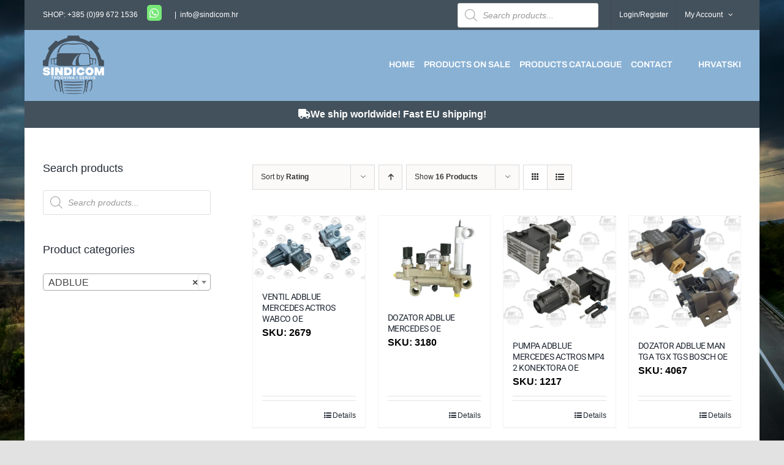

--- FILE ---
content_type: text/html; charset=UTF-8
request_url: https://sindicom.hr/product-category/adblue/
body_size: 37998
content:
<!DOCTYPE html>
<html class="avada-html-layout-boxed avada-html-header-position-top avada-html-is-archive avada-html-has-bg-image" lang="hr" prefix="og: http://ogp.me/ns# fb: http://ogp.me/ns/fb#">
<head>
	<meta http-equiv="X-UA-Compatible" content="IE=edge" />
	<meta http-equiv="Content-Type" content="text/html; charset=utf-8"/>
	<meta name="viewport" content="width=device-width, initial-scale=1" />
	<meta name='robots' content='index, follow, max-image-preview:large, max-snippet:-1, max-video-preview:-1' />
	<style>img:is([sizes="auto" i], [sizes^="auto," i]) { contain-intrinsic-size: 3000px 1500px }</style>
	
	<!-- This site is optimized with the Yoast SEO plugin v26.2 - https://yoast.com/wordpress/plugins/seo/ -->
	<title>Arhiva ADBLUE - Sindicom</title>
	<link rel="canonical" href="https://sindicom.hr/product-category/adblue/" />
	<meta property="og:locale" content="hr_HR" />
	<meta property="og:type" content="article" />
	<meta property="og:title" content="Arhiva ADBLUE - Sindicom" />
	<meta property="og:url" content="https://sindicom.hr/product-category/adblue/" />
	<meta property="og:site_name" content="Sindicom" />
	<meta name="twitter:card" content="summary_large_image" />
	<script type="application/ld+json" class="yoast-schema-graph">{"@context":"https://schema.org","@graph":[{"@type":"CollectionPage","@id":"https://sindicom.hr/product-category/adblue/","url":"https://sindicom.hr/product-category/adblue/","name":"Arhiva ADBLUE - Sindicom","isPartOf":{"@id":"https://sindicom.hr/#website"},"primaryImageOfPage":{"@id":"https://sindicom.hr/product-category/adblue/#primaryimage"},"image":{"@id":"https://sindicom.hr/product-category/adblue/#primaryimage"},"thumbnailUrl":"https://sindicom.hr/wp-content/uploads/2020/05/9750090010.webp","breadcrumb":{"@id":"https://sindicom.hr/product-category/adblue/#breadcrumb"},"inLanguage":"hr"},{"@type":"ImageObject","inLanguage":"hr","@id":"https://sindicom.hr/product-category/adblue/#primaryimage","url":"https://sindicom.hr/wp-content/uploads/2020/05/9750090010.webp","contentUrl":"https://sindicom.hr/wp-content/uploads/2020/05/9750090010.webp","width":1600,"height":900},{"@type":"BreadcrumbList","@id":"https://sindicom.hr/product-category/adblue/#breadcrumb","itemListElement":[{"@type":"ListItem","position":1,"name":"Početna stranica","item":"https://sindicom.hr/"},{"@type":"ListItem","position":2,"name":"ADBLUE"}]},{"@type":"WebSite","@id":"https://sindicom.hr/#website","url":"https://sindicom.hr/","name":"SINDICOM","description":"Trgovina i servis kočione pneumatike, zračnih i hidrauličnih sistema, za teretna vozila i autobuse","publisher":{"@id":"https://sindicom.hr/#organization"},"potentialAction":[{"@type":"SearchAction","target":{"@type":"EntryPoint","urlTemplate":"https://sindicom.hr/?s={search_term_string}"},"query-input":{"@type":"PropertyValueSpecification","valueRequired":true,"valueName":"search_term_string"}}],"inLanguage":"hr"},{"@type":"Organization","@id":"https://sindicom.hr/#organization","name":"SINDICOM d.o.o.","url":"https://sindicom.hr/","logo":{"@type":"ImageObject","inLanguage":"hr","@id":"https://sindicom.hr/#/schema/logo/image/","url":"https://sindicom.hr/wp-content/uploads/2019/11/sindicom_logo_veliki1.jpg.png","contentUrl":"https://sindicom.hr/wp-content/uploads/2019/11/sindicom_logo_veliki1.jpg.png","width":732,"height":706,"caption":"SINDICOM d.o.o."},"image":{"@id":"https://sindicom.hr/#/schema/logo/image/"},"sameAs":["https://www.facebook.com/Sindicom-doo-170277286366043/","https://instagram.com/sindicomdoo"]}]}</script>
	<!-- / Yoast SEO plugin. -->


<link rel='dns-prefetch' href='//www.googletagmanager.com' />
<link rel="alternate" type="application/rss+xml" title="Sindicom &raquo; Kanal" href="https://sindicom.hr/feed/" />
<link rel="alternate" type="application/rss+xml" title="Sindicom &raquo; Kanal komentara" href="https://sindicom.hr/comments/feed/" />
					<link rel="shortcut icon" href="https://sindicom.hr/wp-content/uploads/2020/03/placeholder.png" type="image/x-icon" />
		
					<!-- Apple Touch Icon -->
			<link rel="apple-touch-icon" sizes="180x180" href="https://sindicom.hr/wp-content/uploads/2020/03/placeholder.png">
		
					<!-- Android Icon -->
			<link rel="icon" sizes="192x192" href="https://sindicom.hr/wp-content/uploads/2020/03/placeholder.png">
		
					<!-- MS Edge Icon -->
			<meta name="msapplication-TileImage" content="https://sindicom.hr/wp-content/uploads/2020/03/placeholder.png">
				<link rel="alternate" type="application/rss+xml" title="Sindicom &raquo; ADBLUE Kategorija kanal" href="https://sindicom.hr/product-category/adblue/feed/" />
				
		<meta property="og:locale" content="hr_HR"/>
		<meta property="og:type" content="article"/>
		<meta property="og:site_name" content="Sindicom"/>
		<meta property="og:title" content="Arhiva ADBLUE - Sindicom"/>
				<meta property="og:url" content="https://sindicom.hr/katalog/ventil-adblue-wabco-actros-org/"/>
																				<meta property="og:image" content="https://sindicom.hr/wp-content/uploads/2020/05/9750090010.webp"/>
		<meta property="og:image:width" content="1600"/>
		<meta property="og:image:height" content="900"/>
		<meta property="og:image:type" content="image/webp"/>
				<script type="text/javascript">
/* <![CDATA[ */
window._wpemojiSettings = {"baseUrl":"https:\/\/s.w.org\/images\/core\/emoji\/16.0.1\/72x72\/","ext":".png","svgUrl":"https:\/\/s.w.org\/images\/core\/emoji\/16.0.1\/svg\/","svgExt":".svg","source":{"concatemoji":"https:\/\/sindicom.hr\/wp-includes\/js\/wp-emoji-release.min.js?ver=6.8.3"}};
/*! This file is auto-generated */
!function(s,n){var o,i,e;function c(e){try{var t={supportTests:e,timestamp:(new Date).valueOf()};sessionStorage.setItem(o,JSON.stringify(t))}catch(e){}}function p(e,t,n){e.clearRect(0,0,e.canvas.width,e.canvas.height),e.fillText(t,0,0);var t=new Uint32Array(e.getImageData(0,0,e.canvas.width,e.canvas.height).data),a=(e.clearRect(0,0,e.canvas.width,e.canvas.height),e.fillText(n,0,0),new Uint32Array(e.getImageData(0,0,e.canvas.width,e.canvas.height).data));return t.every(function(e,t){return e===a[t]})}function u(e,t){e.clearRect(0,0,e.canvas.width,e.canvas.height),e.fillText(t,0,0);for(var n=e.getImageData(16,16,1,1),a=0;a<n.data.length;a++)if(0!==n.data[a])return!1;return!0}function f(e,t,n,a){switch(t){case"flag":return n(e,"\ud83c\udff3\ufe0f\u200d\u26a7\ufe0f","\ud83c\udff3\ufe0f\u200b\u26a7\ufe0f")?!1:!n(e,"\ud83c\udde8\ud83c\uddf6","\ud83c\udde8\u200b\ud83c\uddf6")&&!n(e,"\ud83c\udff4\udb40\udc67\udb40\udc62\udb40\udc65\udb40\udc6e\udb40\udc67\udb40\udc7f","\ud83c\udff4\u200b\udb40\udc67\u200b\udb40\udc62\u200b\udb40\udc65\u200b\udb40\udc6e\u200b\udb40\udc67\u200b\udb40\udc7f");case"emoji":return!a(e,"\ud83e\udedf")}return!1}function g(e,t,n,a){var r="undefined"!=typeof WorkerGlobalScope&&self instanceof WorkerGlobalScope?new OffscreenCanvas(300,150):s.createElement("canvas"),o=r.getContext("2d",{willReadFrequently:!0}),i=(o.textBaseline="top",o.font="600 32px Arial",{});return e.forEach(function(e){i[e]=t(o,e,n,a)}),i}function t(e){var t=s.createElement("script");t.src=e,t.defer=!0,s.head.appendChild(t)}"undefined"!=typeof Promise&&(o="wpEmojiSettingsSupports",i=["flag","emoji"],n.supports={everything:!0,everythingExceptFlag:!0},e=new Promise(function(e){s.addEventListener("DOMContentLoaded",e,{once:!0})}),new Promise(function(t){var n=function(){try{var e=JSON.parse(sessionStorage.getItem(o));if("object"==typeof e&&"number"==typeof e.timestamp&&(new Date).valueOf()<e.timestamp+604800&&"object"==typeof e.supportTests)return e.supportTests}catch(e){}return null}();if(!n){if("undefined"!=typeof Worker&&"undefined"!=typeof OffscreenCanvas&&"undefined"!=typeof URL&&URL.createObjectURL&&"undefined"!=typeof Blob)try{var e="postMessage("+g.toString()+"("+[JSON.stringify(i),f.toString(),p.toString(),u.toString()].join(",")+"));",a=new Blob([e],{type:"text/javascript"}),r=new Worker(URL.createObjectURL(a),{name:"wpTestEmojiSupports"});return void(r.onmessage=function(e){c(n=e.data),r.terminate(),t(n)})}catch(e){}c(n=g(i,f,p,u))}t(n)}).then(function(e){for(var t in e)n.supports[t]=e[t],n.supports.everything=n.supports.everything&&n.supports[t],"flag"!==t&&(n.supports.everythingExceptFlag=n.supports.everythingExceptFlag&&n.supports[t]);n.supports.everythingExceptFlag=n.supports.everythingExceptFlag&&!n.supports.flag,n.DOMReady=!1,n.readyCallback=function(){n.DOMReady=!0}}).then(function(){return e}).then(function(){var e;n.supports.everything||(n.readyCallback(),(e=n.source||{}).concatemoji?t(e.concatemoji):e.wpemoji&&e.twemoji&&(t(e.twemoji),t(e.wpemoji)))}))}((window,document),window._wpemojiSettings);
/* ]]> */
</script>
<style id='wp-emoji-styles-inline-css' type='text/css'>

	img.wp-smiley, img.emoji {
		display: inline !important;
		border: none !important;
		box-shadow: none !important;
		height: 1em !important;
		width: 1em !important;
		margin: 0 0.07em !important;
		vertical-align: -0.1em !important;
		background: none !important;
		padding: 0 !important;
	}
</style>
<link rel='stylesheet' id='wp-block-library-css' href='https://sindicom.hr/wp-includes/css/dist/block-library/style.min.css?ver=6.8.3' type='text/css' media='all' />
<style id='wp-block-library-theme-inline-css' type='text/css'>
.wp-block-audio :where(figcaption){color:#555;font-size:13px;text-align:center}.is-dark-theme .wp-block-audio :where(figcaption){color:#ffffffa6}.wp-block-audio{margin:0 0 1em}.wp-block-code{border:1px solid #ccc;border-radius:4px;font-family:Menlo,Consolas,monaco,monospace;padding:.8em 1em}.wp-block-embed :where(figcaption){color:#555;font-size:13px;text-align:center}.is-dark-theme .wp-block-embed :where(figcaption){color:#ffffffa6}.wp-block-embed{margin:0 0 1em}.blocks-gallery-caption{color:#555;font-size:13px;text-align:center}.is-dark-theme .blocks-gallery-caption{color:#ffffffa6}:root :where(.wp-block-image figcaption){color:#555;font-size:13px;text-align:center}.is-dark-theme :root :where(.wp-block-image figcaption){color:#ffffffa6}.wp-block-image{margin:0 0 1em}.wp-block-pullquote{border-bottom:4px solid;border-top:4px solid;color:currentColor;margin-bottom:1.75em}.wp-block-pullquote cite,.wp-block-pullquote footer,.wp-block-pullquote__citation{color:currentColor;font-size:.8125em;font-style:normal;text-transform:uppercase}.wp-block-quote{border-left:.25em solid;margin:0 0 1.75em;padding-left:1em}.wp-block-quote cite,.wp-block-quote footer{color:currentColor;font-size:.8125em;font-style:normal;position:relative}.wp-block-quote:where(.has-text-align-right){border-left:none;border-right:.25em solid;padding-left:0;padding-right:1em}.wp-block-quote:where(.has-text-align-center){border:none;padding-left:0}.wp-block-quote.is-large,.wp-block-quote.is-style-large,.wp-block-quote:where(.is-style-plain){border:none}.wp-block-search .wp-block-search__label{font-weight:700}.wp-block-search__button{border:1px solid #ccc;padding:.375em .625em}:where(.wp-block-group.has-background){padding:1.25em 2.375em}.wp-block-separator.has-css-opacity{opacity:.4}.wp-block-separator{border:none;border-bottom:2px solid;margin-left:auto;margin-right:auto}.wp-block-separator.has-alpha-channel-opacity{opacity:1}.wp-block-separator:not(.is-style-wide):not(.is-style-dots){width:100px}.wp-block-separator.has-background:not(.is-style-dots){border-bottom:none;height:1px}.wp-block-separator.has-background:not(.is-style-wide):not(.is-style-dots){height:2px}.wp-block-table{margin:0 0 1em}.wp-block-table td,.wp-block-table th{word-break:normal}.wp-block-table :where(figcaption){color:#555;font-size:13px;text-align:center}.is-dark-theme .wp-block-table :where(figcaption){color:#ffffffa6}.wp-block-video :where(figcaption){color:#555;font-size:13px;text-align:center}.is-dark-theme .wp-block-video :where(figcaption){color:#ffffffa6}.wp-block-video{margin:0 0 1em}:root :where(.wp-block-template-part.has-background){margin-bottom:0;margin-top:0;padding:1.25em 2.375em}
</style>
<style id='classic-theme-styles-inline-css' type='text/css'>
/*! This file is auto-generated */
.wp-block-button__link{color:#fff;background-color:#32373c;border-radius:9999px;box-shadow:none;text-decoration:none;padding:calc(.667em + 2px) calc(1.333em + 2px);font-size:1.125em}.wp-block-file__button{background:#32373c;color:#fff;text-decoration:none}
</style>
<style id='global-styles-inline-css' type='text/css'>
:root{--wp--preset--aspect-ratio--square: 1;--wp--preset--aspect-ratio--4-3: 4/3;--wp--preset--aspect-ratio--3-4: 3/4;--wp--preset--aspect-ratio--3-2: 3/2;--wp--preset--aspect-ratio--2-3: 2/3;--wp--preset--aspect-ratio--16-9: 16/9;--wp--preset--aspect-ratio--9-16: 9/16;--wp--preset--color--black: #000000;--wp--preset--color--cyan-bluish-gray: #abb8c3;--wp--preset--color--white: #ffffff;--wp--preset--color--pale-pink: #f78da7;--wp--preset--color--vivid-red: #cf2e2e;--wp--preset--color--luminous-vivid-orange: #ff6900;--wp--preset--color--luminous-vivid-amber: #fcb900;--wp--preset--color--light-green-cyan: #7bdcb5;--wp--preset--color--vivid-green-cyan: #00d084;--wp--preset--color--pale-cyan-blue: #8ed1fc;--wp--preset--color--vivid-cyan-blue: #0693e3;--wp--preset--color--vivid-purple: #9b51e0;--wp--preset--color--awb-color-1: rgba(255,255,255,1);--wp--preset--color--awb-color-2: rgba(249,249,251,1);--wp--preset--color--awb-color-3: rgba(242,243,245,1);--wp--preset--color--awb-color-4: rgba(226,226,226,1);--wp--preset--color--awb-color-5: rgba(137,177,212,1);--wp--preset--color--awb-color-6: rgba(67,81,92,1);--wp--preset--color--awb-color-7: rgba(74,78,87,1);--wp--preset--color--awb-color-8: rgba(33,41,52,1);--wp--preset--color--awb-color-custom-10: rgba(101,188,123,1);--wp--preset--color--awb-color-custom-11: rgba(0,0,0,1);--wp--preset--color--awb-color-custom-12: rgba(51,51,51,1);--wp--preset--color--awb-color-custom-13: rgba(242,243,245,0.7);--wp--preset--color--awb-color-custom-14: rgba(255,255,255,0.8);--wp--preset--color--awb-color-custom-15: rgba(158,160,164,1);--wp--preset--color--awb-color-custom-16: rgba(242,243,245,0.8);--wp--preset--gradient--vivid-cyan-blue-to-vivid-purple: linear-gradient(135deg,rgba(6,147,227,1) 0%,rgb(155,81,224) 100%);--wp--preset--gradient--light-green-cyan-to-vivid-green-cyan: linear-gradient(135deg,rgb(122,220,180) 0%,rgb(0,208,130) 100%);--wp--preset--gradient--luminous-vivid-amber-to-luminous-vivid-orange: linear-gradient(135deg,rgba(252,185,0,1) 0%,rgba(255,105,0,1) 100%);--wp--preset--gradient--luminous-vivid-orange-to-vivid-red: linear-gradient(135deg,rgba(255,105,0,1) 0%,rgb(207,46,46) 100%);--wp--preset--gradient--very-light-gray-to-cyan-bluish-gray: linear-gradient(135deg,rgb(238,238,238) 0%,rgb(169,184,195) 100%);--wp--preset--gradient--cool-to-warm-spectrum: linear-gradient(135deg,rgb(74,234,220) 0%,rgb(151,120,209) 20%,rgb(207,42,186) 40%,rgb(238,44,130) 60%,rgb(251,105,98) 80%,rgb(254,248,76) 100%);--wp--preset--gradient--blush-light-purple: linear-gradient(135deg,rgb(255,206,236) 0%,rgb(152,150,240) 100%);--wp--preset--gradient--blush-bordeaux: linear-gradient(135deg,rgb(254,205,165) 0%,rgb(254,45,45) 50%,rgb(107,0,62) 100%);--wp--preset--gradient--luminous-dusk: linear-gradient(135deg,rgb(255,203,112) 0%,rgb(199,81,192) 50%,rgb(65,88,208) 100%);--wp--preset--gradient--pale-ocean: linear-gradient(135deg,rgb(255,245,203) 0%,rgb(182,227,212) 50%,rgb(51,167,181) 100%);--wp--preset--gradient--electric-grass: linear-gradient(135deg,rgb(202,248,128) 0%,rgb(113,206,126) 100%);--wp--preset--gradient--midnight: linear-gradient(135deg,rgb(2,3,129) 0%,rgb(40,116,252) 100%);--wp--preset--font-size--small: 12px;--wp--preset--font-size--medium: 20px;--wp--preset--font-size--large: 24px;--wp--preset--font-size--x-large: 42px;--wp--preset--font-size--normal: 16px;--wp--preset--font-size--xlarge: 32px;--wp--preset--font-size--huge: 48px;--wp--preset--spacing--20: 0.44rem;--wp--preset--spacing--30: 0.67rem;--wp--preset--spacing--40: 1rem;--wp--preset--spacing--50: 1.5rem;--wp--preset--spacing--60: 2.25rem;--wp--preset--spacing--70: 3.38rem;--wp--preset--spacing--80: 5.06rem;--wp--preset--shadow--natural: 6px 6px 9px rgba(0, 0, 0, 0.2);--wp--preset--shadow--deep: 12px 12px 50px rgba(0, 0, 0, 0.4);--wp--preset--shadow--sharp: 6px 6px 0px rgba(0, 0, 0, 0.2);--wp--preset--shadow--outlined: 6px 6px 0px -3px rgba(255, 255, 255, 1), 6px 6px rgba(0, 0, 0, 1);--wp--preset--shadow--crisp: 6px 6px 0px rgba(0, 0, 0, 1);}:where(.is-layout-flex){gap: 0.5em;}:where(.is-layout-grid){gap: 0.5em;}body .is-layout-flex{display: flex;}.is-layout-flex{flex-wrap: wrap;align-items: center;}.is-layout-flex > :is(*, div){margin: 0;}body .is-layout-grid{display: grid;}.is-layout-grid > :is(*, div){margin: 0;}:where(.wp-block-columns.is-layout-flex){gap: 2em;}:where(.wp-block-columns.is-layout-grid){gap: 2em;}:where(.wp-block-post-template.is-layout-flex){gap: 1.25em;}:where(.wp-block-post-template.is-layout-grid){gap: 1.25em;}.has-black-color{color: var(--wp--preset--color--black) !important;}.has-cyan-bluish-gray-color{color: var(--wp--preset--color--cyan-bluish-gray) !important;}.has-white-color{color: var(--wp--preset--color--white) !important;}.has-pale-pink-color{color: var(--wp--preset--color--pale-pink) !important;}.has-vivid-red-color{color: var(--wp--preset--color--vivid-red) !important;}.has-luminous-vivid-orange-color{color: var(--wp--preset--color--luminous-vivid-orange) !important;}.has-luminous-vivid-amber-color{color: var(--wp--preset--color--luminous-vivid-amber) !important;}.has-light-green-cyan-color{color: var(--wp--preset--color--light-green-cyan) !important;}.has-vivid-green-cyan-color{color: var(--wp--preset--color--vivid-green-cyan) !important;}.has-pale-cyan-blue-color{color: var(--wp--preset--color--pale-cyan-blue) !important;}.has-vivid-cyan-blue-color{color: var(--wp--preset--color--vivid-cyan-blue) !important;}.has-vivid-purple-color{color: var(--wp--preset--color--vivid-purple) !important;}.has-black-background-color{background-color: var(--wp--preset--color--black) !important;}.has-cyan-bluish-gray-background-color{background-color: var(--wp--preset--color--cyan-bluish-gray) !important;}.has-white-background-color{background-color: var(--wp--preset--color--white) !important;}.has-pale-pink-background-color{background-color: var(--wp--preset--color--pale-pink) !important;}.has-vivid-red-background-color{background-color: var(--wp--preset--color--vivid-red) !important;}.has-luminous-vivid-orange-background-color{background-color: var(--wp--preset--color--luminous-vivid-orange) !important;}.has-luminous-vivid-amber-background-color{background-color: var(--wp--preset--color--luminous-vivid-amber) !important;}.has-light-green-cyan-background-color{background-color: var(--wp--preset--color--light-green-cyan) !important;}.has-vivid-green-cyan-background-color{background-color: var(--wp--preset--color--vivid-green-cyan) !important;}.has-pale-cyan-blue-background-color{background-color: var(--wp--preset--color--pale-cyan-blue) !important;}.has-vivid-cyan-blue-background-color{background-color: var(--wp--preset--color--vivid-cyan-blue) !important;}.has-vivid-purple-background-color{background-color: var(--wp--preset--color--vivid-purple) !important;}.has-black-border-color{border-color: var(--wp--preset--color--black) !important;}.has-cyan-bluish-gray-border-color{border-color: var(--wp--preset--color--cyan-bluish-gray) !important;}.has-white-border-color{border-color: var(--wp--preset--color--white) !important;}.has-pale-pink-border-color{border-color: var(--wp--preset--color--pale-pink) !important;}.has-vivid-red-border-color{border-color: var(--wp--preset--color--vivid-red) !important;}.has-luminous-vivid-orange-border-color{border-color: var(--wp--preset--color--luminous-vivid-orange) !important;}.has-luminous-vivid-amber-border-color{border-color: var(--wp--preset--color--luminous-vivid-amber) !important;}.has-light-green-cyan-border-color{border-color: var(--wp--preset--color--light-green-cyan) !important;}.has-vivid-green-cyan-border-color{border-color: var(--wp--preset--color--vivid-green-cyan) !important;}.has-pale-cyan-blue-border-color{border-color: var(--wp--preset--color--pale-cyan-blue) !important;}.has-vivid-cyan-blue-border-color{border-color: var(--wp--preset--color--vivid-cyan-blue) !important;}.has-vivid-purple-border-color{border-color: var(--wp--preset--color--vivid-purple) !important;}.has-vivid-cyan-blue-to-vivid-purple-gradient-background{background: var(--wp--preset--gradient--vivid-cyan-blue-to-vivid-purple) !important;}.has-light-green-cyan-to-vivid-green-cyan-gradient-background{background: var(--wp--preset--gradient--light-green-cyan-to-vivid-green-cyan) !important;}.has-luminous-vivid-amber-to-luminous-vivid-orange-gradient-background{background: var(--wp--preset--gradient--luminous-vivid-amber-to-luminous-vivid-orange) !important;}.has-luminous-vivid-orange-to-vivid-red-gradient-background{background: var(--wp--preset--gradient--luminous-vivid-orange-to-vivid-red) !important;}.has-very-light-gray-to-cyan-bluish-gray-gradient-background{background: var(--wp--preset--gradient--very-light-gray-to-cyan-bluish-gray) !important;}.has-cool-to-warm-spectrum-gradient-background{background: var(--wp--preset--gradient--cool-to-warm-spectrum) !important;}.has-blush-light-purple-gradient-background{background: var(--wp--preset--gradient--blush-light-purple) !important;}.has-blush-bordeaux-gradient-background{background: var(--wp--preset--gradient--blush-bordeaux) !important;}.has-luminous-dusk-gradient-background{background: var(--wp--preset--gradient--luminous-dusk) !important;}.has-pale-ocean-gradient-background{background: var(--wp--preset--gradient--pale-ocean) !important;}.has-electric-grass-gradient-background{background: var(--wp--preset--gradient--electric-grass) !important;}.has-midnight-gradient-background{background: var(--wp--preset--gradient--midnight) !important;}.has-small-font-size{font-size: var(--wp--preset--font-size--small) !important;}.has-medium-font-size{font-size: var(--wp--preset--font-size--medium) !important;}.has-large-font-size{font-size: var(--wp--preset--font-size--large) !important;}.has-x-large-font-size{font-size: var(--wp--preset--font-size--x-large) !important;}
:where(.wp-block-post-template.is-layout-flex){gap: 1.25em;}:where(.wp-block-post-template.is-layout-grid){gap: 1.25em;}
:where(.wp-block-columns.is-layout-flex){gap: 2em;}:where(.wp-block-columns.is-layout-grid){gap: 2em;}
:root :where(.wp-block-pullquote){font-size: 1.5em;line-height: 1.6;}
</style>
<style id='woocommerce-inline-inline-css' type='text/css'>
.woocommerce form .form-row .required { visibility: visible; }
</style>
<link rel='stylesheet' id='wpml-menu-item-0-css' href='https://sindicom.hr/wp-content/plugins/sitepress-multilingual-cms/templates/language-switchers/menu-item/style.min.css?ver=1' type='text/css' media='all' />
<link rel='stylesheet' id='ywctm-frontend-css' href='https://sindicom.hr/wp-content/plugins/yith-woocommerce-catalog-mode/assets/css/frontend.min.css?ver=2.50.0' type='text/css' media='all' />
<style id='ywctm-frontend-inline-css' type='text/css'>
.widget.woocommerce.widget_shopping_cart{display: none !important}
</style>
<link rel='stylesheet' id='brands-styles-css' href='https://sindicom.hr/wp-content/plugins/woocommerce/assets/css/brands.css?ver=10.2.3' type='text/css' media='all' />
<link rel='stylesheet' id='dgwt-wcas-style-css' href='https://sindicom.hr/wp-content/plugins/ajax-search-for-woocommerce/assets/css/style.min.css?ver=1.31.0' type='text/css' media='all' />
<link rel='stylesheet' id='fusion-dynamic-css-css' href='https://sindicom.hr/wp-content/uploads/fusion-styles/e51c3433f0d95b8a5fdaa4842580eeca.min.css?ver=3.12.1' type='text/css' media='all' />
<script type="text/javascript" src="https://sindicom.hr/wp-includes/js/jquery/jquery.min.js?ver=3.7.1" id="jquery-core-js"></script>
<script type="text/javascript" src="https://sindicom.hr/wp-includes/js/jquery/jquery-migrate.min.js?ver=3.4.1" id="jquery-migrate-js"></script>
<script type="text/javascript" src="https://sindicom.hr/wp-content/plugins/woocommerce/assets/js/jquery-blockui/jquery.blockUI.min.js?ver=2.7.0-wc.10.2.3" id="jquery-blockui-js" defer="defer" data-wp-strategy="defer"></script>
<script type="text/javascript" src="https://sindicom.hr/wp-content/plugins/woocommerce/assets/js/js-cookie/js.cookie.min.js?ver=2.1.4-wc.10.2.3" id="js-cookie-js" defer="defer" data-wp-strategy="defer"></script>
<script type="text/javascript" id="woocommerce-js-extra">
/* <![CDATA[ */
var woocommerce_params = {"ajax_url":"\/wp-admin\/admin-ajax.php","wc_ajax_url":"\/?wc-ajax=%%endpoint%%","i18n_password_show":"Prika\u017ei lozinku","i18n_password_hide":"Sakrij lozinku"};
/* ]]> */
</script>
<script type="text/javascript" src="https://sindicom.hr/wp-content/plugins/woocommerce/assets/js/frontend/woocommerce.min.js?ver=10.2.3" id="woocommerce-js" defer="defer" data-wp-strategy="defer"></script>
<script type="text/javascript" src="https://sindicom.hr/wp-content/themes/Avada-Child-Theme/custom.js?ver=6.8.3" id="custom-js"></script>
<script type="text/javascript" id="wpml-browser-redirect-js-extra">
/* <![CDATA[ */
var wpml_browser_redirect_params = {"pageLanguage":"hr","languageUrls":{"hr":"https:\/\/sindicom.hr\/product-category\/adblue\/","en_us":"https:\/\/sindicom.hr\/en\/product-category\/adblue\/","en":"https:\/\/sindicom.hr\/en\/product-category\/adblue\/","us":"https:\/\/sindicom.hr\/en\/product-category\/adblue\/"},"cookie":{"name":"_icl_visitor_lang_js","domain":"sindicom.hr","path":"\/","expiration":24}};
/* ]]> */
</script>
<script type="text/javascript" src="https://sindicom.hr/wp-content/plugins/sitepress-multilingual-cms/dist/js/browser-redirect/app.js?ver=476000" id="wpml-browser-redirect-js"></script>

<!-- Google tag (gtag.js) snippet added by Site Kit -->
<!-- Google Analytics snippet added by Site Kit -->
<script type="text/javascript" src="https://www.googletagmanager.com/gtag/js?id=GT-5R4WK3Q" id="google_gtagjs-js" async></script>
<script type="text/javascript" id="google_gtagjs-js-after">
/* <![CDATA[ */
window.dataLayer = window.dataLayer || [];function gtag(){dataLayer.push(arguments);}
gtag("set","linker",{"domains":["sindicom.hr"]});
gtag("js", new Date());
gtag("set", "developer_id.dZTNiMT", true);
gtag("config", "GT-5R4WK3Q");
/* ]]> */
</script>
<link rel="https://api.w.org/" href="https://sindicom.hr/wp-json/" /><link rel="alternate" title="JSON" type="application/json" href="https://sindicom.hr/wp-json/wp/v2/product_cat/150" /><link rel="EditURI" type="application/rsd+xml" title="RSD" href="https://sindicom.hr/xmlrpc.php?rsd" />
<meta name="generator" content="WordPress 6.8.3" />
<meta name="generator" content="WooCommerce 10.2.3" />
<meta name="generator" content="WPML ver:4.7.6 stt:22,1;" />
<meta name="generator" content="Site Kit by Google 1.164.0" />		<style>
			.dgwt-wcas-ico-magnifier,.dgwt-wcas-ico-magnifier-handler{max-width:20px}.dgwt-wcas-search-wrapp{max-width:600px}		</style>
		<style type="text/css" id="css-fb-visibility">@media screen and (max-width: 640px){.fusion-no-small-visibility{display:none !important;}body .sm-text-align-center{text-align:center !important;}body .sm-text-align-left{text-align:left !important;}body .sm-text-align-right{text-align:right !important;}body .sm-flex-align-center{justify-content:center !important;}body .sm-flex-align-flex-start{justify-content:flex-start !important;}body .sm-flex-align-flex-end{justify-content:flex-end !important;}body .sm-mx-auto{margin-left:auto !important;margin-right:auto !important;}body .sm-ml-auto{margin-left:auto !important;}body .sm-mr-auto{margin-right:auto !important;}body .fusion-absolute-position-small{position:absolute;top:auto;width:100%;}.awb-sticky.awb-sticky-small{ position: sticky; top: var(--awb-sticky-offset,0); }}@media screen and (min-width: 641px) and (max-width: 1024px){.fusion-no-medium-visibility{display:none !important;}body .md-text-align-center{text-align:center !important;}body .md-text-align-left{text-align:left !important;}body .md-text-align-right{text-align:right !important;}body .md-flex-align-center{justify-content:center !important;}body .md-flex-align-flex-start{justify-content:flex-start !important;}body .md-flex-align-flex-end{justify-content:flex-end !important;}body .md-mx-auto{margin-left:auto !important;margin-right:auto !important;}body .md-ml-auto{margin-left:auto !important;}body .md-mr-auto{margin-right:auto !important;}body .fusion-absolute-position-medium{position:absolute;top:auto;width:100%;}.awb-sticky.awb-sticky-medium{ position: sticky; top: var(--awb-sticky-offset,0); }}@media screen and (min-width: 1025px){.fusion-no-large-visibility{display:none !important;}body .lg-text-align-center{text-align:center !important;}body .lg-text-align-left{text-align:left !important;}body .lg-text-align-right{text-align:right !important;}body .lg-flex-align-center{justify-content:center !important;}body .lg-flex-align-flex-start{justify-content:flex-start !important;}body .lg-flex-align-flex-end{justify-content:flex-end !important;}body .lg-mx-auto{margin-left:auto !important;margin-right:auto !important;}body .lg-ml-auto{margin-left:auto !important;}body .lg-mr-auto{margin-right:auto !important;}body .fusion-absolute-position-large{position:absolute;top:auto;width:100%;}.awb-sticky.awb-sticky-large{ position: sticky; top: var(--awb-sticky-offset,0); }}</style>	<noscript><style>.woocommerce-product-gallery{ opacity: 1 !important; }</style></noscript>
	<link rel="preconnect" href="//code.tidio.co">		<style type="text/css" id="wp-custom-css">
			.woocommerce-product-details__short-description img {
	max-width: 150px;
}
.fusion-image-carousel {
	margin-bottom: 0;
}		</style>
				<script type="text/javascript">
			var doc = document.documentElement;
			doc.setAttribute( 'data-useragent', navigator.userAgent );
		</script>
		
	</head>

<body class="archive tax-product_cat term-adblue term-150 wp-theme-Avada wp-child-theme-Avada-Child-Theme theme-Avada woocommerce woocommerce-page woocommerce-no-js has-sidebar fusion-image-hovers fusion-pagination-sizing fusion-button_type-flat fusion-button_span-no fusion-button_gradient-linear avada-image-rollover-circle-yes avada-image-rollover-no fusion-body ltr fusion-sticky-header no-tablet-sticky-header no-mobile-sticky-header no-mobile-slidingbar no-mobile-totop avada-has-rev-slider-styles fusion-disable-outline fusion-sub-menu-fade mobile-logo-pos-left layout-boxed-mode avada-has-boxed-modal-shadow- layout-scroll-offset-full avada-has-zero-margin-offset-top fusion-top-header menu-text-align-center fusion-woo-product-design-classic fusion-woo-shop-page-columns-4 fusion-woo-related-columns-4 fusion-woo-archive-page-columns-4 fusion-woocommerce-equal-heights avada-has-woo-gallery-disabled woo-sale-badge-circle woo-outofstock-badge-top_bar mobile-menu-design-flyout fusion-show-pagination-text fusion-header-layout-v3 avada-responsive avada-footer-fx-bg-parallax avada-menu-highlight-style-bottombar fusion-search-form-clean fusion-main-menu-search-overlay fusion-avatar-circle avada-dropdown-styles avada-blog-layout-large avada-blog-archive-layout-large avada-header-shadow-no avada-menu-icon-position-left avada-has-megamenu-shadow avada-has-breadcrumb-mobile-hidden avada-has-titlebar-content_only avada-header-border-color-full-transparent avada-has-bg-image-full avada-has-pagination-width_height avada-flyout-menu-direction-fade avada-ec-views-v1" data-awb-post-id="13389">
		<a class="skip-link screen-reader-text" href="#content">Skip to content</a>

	<div id="boxed-wrapper">
							
		<div id="wrapper" class="fusion-wrapper">
			<div id="home" style="position:relative;top:-1px;"></div>
							
					
			<header class="fusion-header-wrapper">
				<div class="fusion-header-v3 fusion-logo-alignment fusion-logo-left fusion-sticky-menu-1 fusion-sticky-logo- fusion-mobile-logo-  fusion-mobile-menu-design-flyout fusion-header-has-flyout-menu">
					
<div class="fusion-secondary-header">
	<div class="fusion-row">
					<div class="fusion-alignleft">
				<div class="fusion-contact-info"><span class="fusion-contact-info-phone-number">TRGOVINA: <a href="tel:+385 (0)99 672 1536">+385 (0)99 672 1536</a><a  style="margin-left: 15px; margin-right: 15px;" href="https://api.whatsapp.com/send?phone=00385996721536"><i style="border-radius: 5px;padding: 4px;font-size: 18px;color:#ffffff;background-color:#77e878;border-color:#77e878;" class="fab fa-whatsapp"></i><a></span><span class="fusion-header-separator">|</span><span class="fusion-contact-info-email-address"><a href="mailto:inf&#111;&#64;s&#105;&#110;&#100;&#105;&#99;o&#109;.&#104;r">inf&#111;&#64;s&#105;&#110;&#100;&#105;&#99;o&#109;.&#104;r</a></span></div>			</div>
							<div class="fusion-alignright">
				<nav class="fusion-secondary-menu" role="navigation" aria-label="Secondary Menu"><ul id="menu-top-menu" class="menu"><li  id="menu-item-11961"  class="menu-item menu-item-type-custom menu-item-object-custom menu-item-11961"  data-item-id="11961"><div  class="dgwt-wcas-search-wrapp dgwt-wcas-no-submit woocommerce dgwt-wcas-style-solaris js-dgwt-wcas-layout-classic dgwt-wcas-layout-classic js-dgwt-wcas-mobile-overlay-disabled">
		<form class="dgwt-wcas-search-form" role="search" action="https://sindicom.hr/" method="get">
		<div class="dgwt-wcas-sf-wrapp">
							<svg class="dgwt-wcas-ico-magnifier" xmlns="http://www.w3.org/2000/svg"
					 xmlns:xlink="http://www.w3.org/1999/xlink" x="0px" y="0px"
					 viewBox="0 0 51.539 51.361" xml:space="preserve">
		             <path 						 d="M51.539,49.356L37.247,35.065c3.273-3.74,5.272-8.623,5.272-13.983c0-11.742-9.518-21.26-21.26-21.26 S0,9.339,0,21.082s9.518,21.26,21.26,21.26c5.361,0,10.244-1.999,13.983-5.272l14.292,14.292L51.539,49.356z M2.835,21.082 c0-10.176,8.249-18.425,18.425-18.425s18.425,8.249,18.425,18.425S31.436,39.507,21.26,39.507S2.835,31.258,2.835,21.082z"/>
				</svg>
							<label class="screen-reader-text"
				   for="dgwt-wcas-search-input-1">Products search</label>

			<input id="dgwt-wcas-search-input-1"
				   type="search"
				   class="dgwt-wcas-search-input"
				   name="s"
				   value=""
				   placeholder="Pretražite proizvode..."
				   autocomplete="off"
							/>
			<div class="dgwt-wcas-preloader"></div>

			<div class="dgwt-wcas-voice-search"></div>

			
			<input type="hidden" name="post_type" value="product"/>
			<input type="hidden" name="dgwt_wcas" value="1"/>

							<input type="hidden" name="lang" value="hr"/>
			
					</div>
	</form>
</div>
</li><li><a href="https://sindicom.hr/moj-racun/">Prijava/Registracija</a></li><li class="menu-item fusion-dropdown-menu menu-item-has-children fusion-custom-menu-item fusion-menu-login-box"><a href="https://sindicom.hr/moj-racun/" aria-haspopup="true" class="fusion-bottombar-highlight"><span class="menu-text">Moj račun</span><span class="fusion-caret"><i class="fusion-dropdown-indicator"></i></span></a><div class="fusion-custom-menu-item-contents"><form action="https://sindicom.hr/wp-login.php" name="loginform" method="post"><p><input type="text" class="input-text" name="log" id="username-top-menu-697b47f9a6339" value="" placeholder="Username" /></p><p><input type="password" class="input-text" name="pwd" id="password-top-menu-697b47f9a6339" value="" placeholder="Password" /></p><p class="fusion-remember-checkbox"><label for="fusion-menu-login-box-rememberme-top-menu-697b47f9a6339"><input name="rememberme" type="checkbox" id="fusion-menu-login-box-rememberme" value="forever"> Zapamti me</label></p><input type="hidden" name="fusion_woo_login_box" value="true" /><p class="fusion-login-box-submit"><input type="submit" name="wp-submit" id="wp-submit-top-menu-697b47f9a6339" class="button button-small default comment-submit" value="Prijava"><input type="hidden" name="redirect" value=""></p></form><a class="fusion-menu-login-box-register" href="https://sindicom.hr/moj-racun/" title="Registrirajte se">Registrirajte se</a></div></li></ul></nav><nav class="fusion-mobile-nav-holder fusion-mobile-menu-text-align-left" aria-label="Secondary Mobile Menu"></nav>			</div>
			</div>
</div>
<div class="fusion-header-sticky-height"></div>
<div class="fusion-header">
	<div class="fusion-row">
					<div class="fusion-header-has-flyout-menu-content">
					<div class="fusion-logo" data-margin-top="10px" data-margin-bottom="10px" data-margin-left="0px" data-margin-right="0px">
			<a class="fusion-logo-link"  href="https://sindicom.hr/" >

						<!-- standard logo -->
			<img src="https://sindicom.hr/wp-content/uploads/2020/03/sindicom_logo_white.png" srcset="https://sindicom.hr/wp-content/uploads/2020/03/sindicom_logo_white.png 1x" width="100" height="96" alt="Sindicom Logo" data-retina_logo_url="" class="fusion-standard-logo" />

			
					</a>
		</div>		<nav class="fusion-main-menu" aria-label="Main Menu"><div class="fusion-overlay-search">		<form role="search" class="searchform fusion-search-form  fusion-search-form-clean" method="get" action="https://sindicom.hr/">
			<div class="fusion-search-form-content">

				
				<div class="fusion-search-field search-field">
					<label><span class="screen-reader-text">Traži...</span>
													<input type="search" value="" name="s" class="s" placeholder="Traži..." required aria-required="true" aria-label="Traži..."/>
											</label>
				</div>
				<div class="fusion-search-button search-button">
					<input type="submit" class="fusion-search-submit searchsubmit" aria-label="Traži..." value="&#xf002;" />
									</div>

				
			</div>


			
		</form>
		<div class="fusion-search-spacer"></div><a href="#" role="button" aria-label="Close Search" class="fusion-close-search"></a></div><ul id="menu-main-menu" class="fusion-menu"><li  id="menu-item-12264"  class="menu-item menu-item-type-post_type menu-item-object-page menu-item-home menu-item-12264"  data-item-id="12264"><a  href="https://sindicom.hr/" class="fusion-bottombar-highlight"><span class="menu-text">Naslovna</span></a></li><li  id="menu-item-12269"  class="menu-item menu-item-type-taxonomy menu-item-object-product_cat menu-item-12269"  data-item-id="12269"><a  href="https://sindicom.hr/product-category/artikli-na-akciji/" class="fusion-bottombar-highlight"><span class="menu-text">ARTIKLI NA AKCIJI (ITEMS ON SALE)</span></a></li><li  id="menu-item-12265"  class="menu-item menu-item-type-post_type menu-item-object-page menu-item-12265"  data-item-id="12265"><a  href="https://sindicom.hr/katalog/" class="fusion-bottombar-highlight"><span class="menu-text">Katalog proizvoda</span></a></li><li  id="menu-item-12266"  class="menu-item menu-item-type-post_type menu-item-object-page menu-item-12266"  data-item-id="12266"><a  href="https://sindicom.hr/servis-usluge-i-djelatnosti/" class="fusion-bottombar-highlight"><span class="menu-text">Servis, usluge i djelatnosti</span></a></li><li  id="menu-item-12267"  class="menu-item menu-item-type-post_type menu-item-object-page menu-item-12267"  data-item-id="12267"><a  href="https://sindicom.hr/o-nama/" class="fusion-bottombar-highlight"><span class="menu-text">O nama</span></a></li><li  id="menu-item-12268"  class="menu-item menu-item-type-post_type menu-item-object-page menu-item-12268"  data-item-id="12268"><a  href="https://sindicom.hr/kontakt/" class="fusion-bottombar-highlight"><span class="menu-text">Kontakt</span></a></li><li  id="menu-item-wpml-ls-125-en"  class="menu-item wpml-ls-slot-125 wpml-ls-item wpml-ls-item-en wpml-ls-menu-item wpml-ls-first-item wpml-ls-last-item menu-item-type-wpml_ls_menu_item menu-item-object-wpml_ls_menu_item menu-item-wpml-ls-125-en"  data-classes="menu-item" data-item-id="wpml-ls-125-en"><a  title="Switch to English" href="https://sindicom.hr/en/product-category/adblue/" class="fusion-bottombar-highlight wpml-ls-link"><span class="menu-text"><img
            class="wpml-ls-flag"
            src="https://sindicom.hr/wp-content/plugins/sitepress-multilingual-cms/res/flags/en.png"
            alt=""
            width=18
            height=12
    /><span class="wpml-ls-native" lang="en">English</span></span></a></li></ul></nav><nav class="fusion-main-menu fusion-sticky-menu" aria-label="Main Menu Sticky"><div class="fusion-overlay-search">		<form role="search" class="searchform fusion-search-form  fusion-search-form-clean" method="get" action="https://sindicom.hr/">
			<div class="fusion-search-form-content">

				
				<div class="fusion-search-field search-field">
					<label><span class="screen-reader-text">Traži...</span>
													<input type="search" value="" name="s" class="s" placeholder="Traži..." required aria-required="true" aria-label="Traži..."/>
											</label>
				</div>
				<div class="fusion-search-button search-button">
					<input type="submit" class="fusion-search-submit searchsubmit" aria-label="Traži..." value="&#xf002;" />
									</div>

				
			</div>


			
		</form>
		<div class="fusion-search-spacer"></div><a href="#" role="button" aria-label="Close Search" class="fusion-close-search"></a></div><ul id="menu-main-menu-1" class="fusion-menu"><li   class="menu-item menu-item-type-post_type menu-item-object-page menu-item-home menu-item-12264"  data-item-id="12264"><a  href="https://sindicom.hr/" class="fusion-bottombar-highlight"><span class="menu-text">Naslovna</span></a></li><li   class="menu-item menu-item-type-taxonomy menu-item-object-product_cat menu-item-12269"  data-item-id="12269"><a  href="https://sindicom.hr/product-category/artikli-na-akciji/" class="fusion-bottombar-highlight"><span class="menu-text">ARTIKLI NA AKCIJI (ITEMS ON SALE)</span></a></li><li   class="menu-item menu-item-type-post_type menu-item-object-page menu-item-12265"  data-item-id="12265"><a  href="https://sindicom.hr/katalog/" class="fusion-bottombar-highlight"><span class="menu-text">Katalog proizvoda</span></a></li><li   class="menu-item menu-item-type-post_type menu-item-object-page menu-item-12266"  data-item-id="12266"><a  href="https://sindicom.hr/servis-usluge-i-djelatnosti/" class="fusion-bottombar-highlight"><span class="menu-text">Servis, usluge i djelatnosti</span></a></li><li   class="menu-item menu-item-type-post_type menu-item-object-page menu-item-12267"  data-item-id="12267"><a  href="https://sindicom.hr/o-nama/" class="fusion-bottombar-highlight"><span class="menu-text">O nama</span></a></li><li   class="menu-item menu-item-type-post_type menu-item-object-page menu-item-12268"  data-item-id="12268"><a  href="https://sindicom.hr/kontakt/" class="fusion-bottombar-highlight"><span class="menu-text">Kontakt</span></a></li><li   class="menu-item wpml-ls-slot-125 wpml-ls-item wpml-ls-item-en wpml-ls-menu-item wpml-ls-first-item wpml-ls-last-item menu-item-type-wpml_ls_menu_item menu-item-object-wpml_ls_menu_item menu-item-wpml-ls-125-en"  data-classes="menu-item" data-item-id="wpml-ls-125-en"><a  title="Switch to English" href="https://sindicom.hr/en/product-category/adblue/" class="fusion-bottombar-highlight wpml-ls-link"><span class="menu-text"><img
            class="wpml-ls-flag"
            src="https://sindicom.hr/wp-content/plugins/sitepress-multilingual-cms/res/flags/en.png"
            alt=""
            width=18
            height=12
    /><span class="wpml-ls-native" lang="en">English</span></span></a></li></ul></nav><div class="fusion-mobile-navigation"><ul id="menu-main-menu-2" class="fusion-mobile-menu"><li   class="menu-item menu-item-type-post_type menu-item-object-page menu-item-home menu-item-12264"  data-item-id="12264"><a  href="https://sindicom.hr/" class="fusion-bottombar-highlight"><span class="menu-text">Naslovna</span></a></li><li   class="menu-item menu-item-type-taxonomy menu-item-object-product_cat menu-item-12269"  data-item-id="12269"><a  href="https://sindicom.hr/product-category/artikli-na-akciji/" class="fusion-bottombar-highlight"><span class="menu-text">ARTIKLI NA AKCIJI (ITEMS ON SALE)</span></a></li><li   class="menu-item menu-item-type-post_type menu-item-object-page menu-item-12265"  data-item-id="12265"><a  href="https://sindicom.hr/katalog/" class="fusion-bottombar-highlight"><span class="menu-text">Katalog proizvoda</span></a></li><li   class="menu-item menu-item-type-post_type menu-item-object-page menu-item-12266"  data-item-id="12266"><a  href="https://sindicom.hr/servis-usluge-i-djelatnosti/" class="fusion-bottombar-highlight"><span class="menu-text">Servis, usluge i djelatnosti</span></a></li><li   class="menu-item menu-item-type-post_type menu-item-object-page menu-item-12267"  data-item-id="12267"><a  href="https://sindicom.hr/o-nama/" class="fusion-bottombar-highlight"><span class="menu-text">O nama</span></a></li><li   class="menu-item menu-item-type-post_type menu-item-object-page menu-item-12268"  data-item-id="12268"><a  href="https://sindicom.hr/kontakt/" class="fusion-bottombar-highlight"><span class="menu-text">Kontakt</span></a></li><li   class="menu-item wpml-ls-slot-125 wpml-ls-item wpml-ls-item-en wpml-ls-menu-item wpml-ls-first-item wpml-ls-last-item menu-item-type-wpml_ls_menu_item menu-item-object-wpml_ls_menu_item menu-item-wpml-ls-125-en"  data-classes="menu-item" data-item-id="wpml-ls-125-en"><a  title="Switch to English" href="https://sindicom.hr/en/product-category/adblue/" class="fusion-bottombar-highlight wpml-ls-link"><span class="menu-text"><img
            class="wpml-ls-flag"
            src="https://sindicom.hr/wp-content/plugins/sitepress-multilingual-cms/res/flags/en.png"
            alt=""
            width=18
            height=12
    /><span class="wpml-ls-native" lang="en">English</span></span></a></li></ul></div><div class="fusion-flyout-menu-icons fusion-flyout-mobile-menu-icons">
	
	
	
				<a class="fusion-flyout-menu-toggle" aria-hidden="true" aria-label="Toggle Menu" href="#">
			<div class="fusion-toggle-icon-line"></div>
			<div class="fusion-toggle-icon-line"></div>
			<div class="fusion-toggle-icon-line"></div>
		</a>
	</div>


<div class="fusion-flyout-menu-bg"></div>

<nav class="fusion-mobile-nav-holder fusion-flyout-menu fusion-flyout-mobile-menu" aria-label="Main Menu Mobile"></nav>

	<nav class="fusion-mobile-nav-holder fusion-flyout-menu fusion-flyout-mobile-menu fusion-mobile-sticky-nav-holder" aria-label="Main Menu Mobile Sticky"></nav>
							</div>
			</div>
</div>
				</div>
				<div class="fusion-clearfix"></div>
			</header>
								
							<div id="sliders-container" class="fusion-slider-visibility">
					</div>
				
					
							
			    <div class="custom-top-bar">
        <div class="fusion-row">
            <span class="fusion-icon"><i class="fa fa-truck"></i></span>
            <span class="topbar-text">Šaljemo po cijelom svijetu! Brza EU dostava!</span>
        </div>
    </div>
    
						<main id="main" class="clearfix ">
				<div class="fusion-row" style="">
		<div class="woocommerce-container">
			<section id="content" class="" style="float: right;">
		<header class="woocommerce-products-header">
	
	</header>
<div class="woocommerce-notices-wrapper"></div>
<div class="catalog-ordering fusion-clearfix">
			<div class="orderby-order-container">
			<ul class="orderby order-dropdown">
				<li>
					<span class="current-li">
						<span class="current-li-content">
														<a aria-haspopup="true">Sortiraj po <strong>Ocijena</strong></a>
						</span>
					</span>
					<ul>
																		<li class="">
														<a href="?product_orderby=name">Sortiraj po <strong>Ime</strong></a>
						</li>
						<li class="">
														<a href="?product_orderby=price">Sortiraj po <strong>Cijena</strong></a>
						</li>
						<li class="">
														<a href="?product_orderby=date">Sortiraj po <strong>Datum</strong></a>
						</li>
						<li class="">
														<a href="?product_orderby=popularity">Sortiraj po <strong>Popularnost</strong></a>
						</li>

											</ul>
				</li>
			</ul>

			<ul class="order">
															<li class="desc"><a aria-label="Ascending order" aria-haspopup="true" href="?product_order=asc"><i class="awb-icon-arrow-down2 icomoon-up" aria-hidden="true"></i></a></li>
												</ul>
		</div>

		<ul class="sort-count order-dropdown">
			<li>
				<span class="current-li">
					<a aria-haspopup="true">
						Prikaži <strong>16 Proizvoda</strong>						</a>
					</span>
				<ul>
					<li class="current">
						<a href="?product_count=16">
							Prikaži <strong>16 Proizvoda</strong>						</a>
					</li>
					<li class="">
						<a href="?product_count=32">
							Prikaži <strong>32 Proizvoda</strong>						</a>
					</li>
					<li class="">
						<a href="?product_count=48">
							Prikaži <strong>48 Proizvoda</strong>						</a>
					</li>
				</ul>
			</li>
		</ul>
	
											<ul class="fusion-grid-list-view">
			<li class="fusion-grid-view-li active-view">
				<a class="fusion-grid-view" aria-label="View as grid" aria-haspopup="true" href="?product_view=grid"><i class="awb-icon-grid icomoon-grid" aria-hidden="true"></i></a>
			</li>
			<li class="fusion-list-view-li">
				<a class="fusion-list-view" aria-haspopup="true" aria-label="View as list" href="?product_view=list"><i class="awb-icon-list icomoon-list" aria-hidden="true"></i></a>
			</li>
		</ul>
	</div>
<ul class="products clearfix products-4">
<li class="product type-product post-13389 status-publish first instock product_cat-adblue product_cat-kassbohrer product_cat-liebherr product_cat-mercedes-teretna-vozila product_cat-prikolice product_cat-all-products product_cat-teretna-vozila product_cat-ventili-adblue has-post-thumbnail shipping-taxable purchasable product-type-simple product-grid-view">
	<div class="fusion-product-wrapper">
<a href="https://sindicom.hr/katalog/ventil-adblue-wabco-actros-org/" class="product-images" aria-label="VENTIL ADBLUE MERCEDES ACTROS WABCO OE">

<div class="featured-image crossfade-images">
	<img width="500" height="281" src="https://sindicom.hr/wp-content/uploads/2020/05/9750090010-WABCO-500x281.webp" class="hover-image" alt="" decoding="async" fetchpriority="high" srcset="https://sindicom.hr/wp-content/uploads/2020/05/9750090010-WABCO-64x36.webp 64w, https://sindicom.hr/wp-content/uploads/2020/05/9750090010-WABCO-200x113.webp 200w, https://sindicom.hr/wp-content/uploads/2020/05/9750090010-WABCO-300x169.webp 300w, https://sindicom.hr/wp-content/uploads/2020/05/9750090010-WABCO-400x225.webp 400w, https://sindicom.hr/wp-content/uploads/2020/05/9750090010-WABCO-500x281.webp 500w, https://sindicom.hr/wp-content/uploads/2020/05/9750090010-WABCO-600x338.webp 600w, https://sindicom.hr/wp-content/uploads/2020/05/9750090010-WABCO-700x394.webp 700w, https://sindicom.hr/wp-content/uploads/2020/05/9750090010-WABCO-768x432.webp 768w, https://sindicom.hr/wp-content/uploads/2020/05/9750090010-WABCO-800x450.webp 800w, https://sindicom.hr/wp-content/uploads/2020/05/9750090010-WABCO-1024x576.webp 1024w, https://sindicom.hr/wp-content/uploads/2020/05/9750090010-WABCO-1200x675.webp 1200w, https://sindicom.hr/wp-content/uploads/2020/05/9750090010-WABCO-1536x864.webp 1536w, https://sindicom.hr/wp-content/uploads/2020/05/9750090010-WABCO.webp 1600w" sizes="(max-width: 500px) 100vw, 500px" />	<img width="500" height="281" src="https://sindicom.hr/wp-content/uploads/2020/05/9750090010-500x281.webp" class="attachment-woocommerce_thumbnail size-woocommerce_thumbnail wp-post-image" alt="" decoding="async" srcset="https://sindicom.hr/wp-content/uploads/2020/05/9750090010-64x36.webp 64w, https://sindicom.hr/wp-content/uploads/2020/05/9750090010-200x113.webp 200w, https://sindicom.hr/wp-content/uploads/2020/05/9750090010-300x169.webp 300w, https://sindicom.hr/wp-content/uploads/2020/05/9750090010-400x225.webp 400w, https://sindicom.hr/wp-content/uploads/2020/05/9750090010-500x281.webp 500w, https://sindicom.hr/wp-content/uploads/2020/05/9750090010-600x338.webp 600w, https://sindicom.hr/wp-content/uploads/2020/05/9750090010-700x394.webp 700w, https://sindicom.hr/wp-content/uploads/2020/05/9750090010-768x432.webp 768w, https://sindicom.hr/wp-content/uploads/2020/05/9750090010-800x450.webp 800w, https://sindicom.hr/wp-content/uploads/2020/05/9750090010-1024x576.webp 1024w, https://sindicom.hr/wp-content/uploads/2020/05/9750090010-1200x675.webp 1200w, https://sindicom.hr/wp-content/uploads/2020/05/9750090010-1536x864.webp 1536w, https://sindicom.hr/wp-content/uploads/2020/05/9750090010.webp 1600w" sizes="(max-width: 500px) 100vw, 500px" />
						<div class="cart-loading"><i class="awb-icon-spinner" aria-hidden="true"></i></div>
			</div>
</a>
<div class="fusion-product-content">
	<div class="product-details">
		<div class="product-details-container">
<h3 class="product-title">
	<a href="https://sindicom.hr/katalog/ventil-adblue-wabco-actros-org/">
		VENTIL ADBLUE MERCEDES ACTROS WABCO OE	</a>
</h3>
<div class="fusion-price-rating">
<div class="product-sku">SKU: 2679</div>		</div>
	</div>
</div>


	<div class="product-buttons">
		<div class="fusion-content-sep sep-double sep-solid"></div>
		<div class="product-buttons-container clearfix">
	<span id="woocommerce_loop_add_to_cart_link_describedby_13389" class="screen-reader-text">
			</span>
<a href="https://sindicom.hr/moj-racun/"></a>
<a href="https://sindicom.hr/katalog/ventil-adblue-wabco-actros-org/" class="show_details_button">
	Detalji</a>


	</div>
	</div>

	</div> </div>
</li>
<li class="product type-product post-13856 status-publish instock product_cat-adblue product_cat-busevi product_cat-dozatori-adblue product_cat-mercedes product_cat-mercedes-teretna-vozila product_cat-all-products product_cat-teretna-vozila has-post-thumbnail shipping-taxable purchasable product-type-simple product-grid-view">
	<div class="fusion-product-wrapper">
<a href="https://sindicom.hr/katalog/dozator-adblue-mercedes-org/" class="product-images" aria-label="DOZATOR ADBLUE MERCEDES OE">

<div class="featured-image">
		<img width="500" height="375" src="https://sindicom.hr/wp-content/uploads/2020/05/0001402039-500x375.jpg" class="attachment-woocommerce_thumbnail size-woocommerce_thumbnail wp-post-image" alt="" decoding="async" srcset="https://sindicom.hr/wp-content/uploads/2020/05/0001402039-64x48.jpg 64w, https://sindicom.hr/wp-content/uploads/2020/05/0001402039-200x150.jpg 200w, https://sindicom.hr/wp-content/uploads/2020/05/0001402039-300x225.jpg 300w, https://sindicom.hr/wp-content/uploads/2020/05/0001402039-400x300.jpg 400w, https://sindicom.hr/wp-content/uploads/2020/05/0001402039-500x375.jpg 500w, https://sindicom.hr/wp-content/uploads/2020/05/0001402039.jpg 577w" sizes="(max-width: 500px) 100vw, 500px" />
						<div class="cart-loading"><i class="awb-icon-spinner" aria-hidden="true"></i></div>
			</div>
</a>
<div class="fusion-product-content">
	<div class="product-details">
		<div class="product-details-container">
<h3 class="product-title">
	<a href="https://sindicom.hr/katalog/dozator-adblue-mercedes-org/">
		DOZATOR ADBLUE MERCEDES OE	</a>
</h3>
<div class="fusion-price-rating">
<div class="product-sku">SKU: 3180</div>		</div>
	</div>
</div>


	<div class="product-buttons">
		<div class="fusion-content-sep sep-double sep-solid"></div>
		<div class="product-buttons-container clearfix">
	<span id="woocommerce_loop_add_to_cart_link_describedby_13856" class="screen-reader-text">
			</span>
<a href="https://sindicom.hr/moj-racun/"></a>
<a href="https://sindicom.hr/katalog/dozator-adblue-mercedes-org/" class="show_details_button">
	Detalji</a>


	</div>
	</div>

	</div> </div>
</li>
<li class="product type-product post-15856 status-publish instock product_cat-adblue product_cat-adblue-pumpe product_cat-busevi product_cat-mercedes product_cat-mercedes-teretna-vozila product_cat-all-products product_cat-teretna-vozila has-post-thumbnail shipping-taxable purchasable product-type-simple product-grid-view">
	<div class="fusion-product-wrapper">
<a href="https://sindicom.hr/katalog/senzor-pritiska-jastuka-m16-3-pina-wabco-org-2/" class="product-images" aria-label="PUMPA ADBLUE MERCEDES ACTROS MP4 2 KONEKTORA OE">

<div class="featured-image">
		<img width="500" height="500" src="https://sindicom.hr/wp-content/uploads/2020/05/0001407878-MERCEDES-500x500.webp" class="attachment-woocommerce_thumbnail size-woocommerce_thumbnail wp-post-image" alt="" decoding="async" srcset="https://sindicom.hr/wp-content/uploads/2020/05/0001407878-MERCEDES-64x64.webp 64w, https://sindicom.hr/wp-content/uploads/2020/05/0001407878-MERCEDES-66x66.webp 66w, https://sindicom.hr/wp-content/uploads/2020/05/0001407878-MERCEDES-100x100.webp 100w, https://sindicom.hr/wp-content/uploads/2020/05/0001407878-MERCEDES-150x150.webp 150w, https://sindicom.hr/wp-content/uploads/2020/05/0001407878-MERCEDES-200x200.webp 200w, https://sindicom.hr/wp-content/uploads/2020/05/0001407878-MERCEDES-300x300.webp 300w, https://sindicom.hr/wp-content/uploads/2020/05/0001407878-MERCEDES-400x400.webp 400w, https://sindicom.hr/wp-content/uploads/2020/05/0001407878-MERCEDES-500x500.webp 500w, https://sindicom.hr/wp-content/uploads/2020/05/0001407878-MERCEDES.webp 600w" sizes="(max-width: 500px) 100vw, 500px" />
						<div class="cart-loading"><i class="awb-icon-spinner" aria-hidden="true"></i></div>
			</div>
</a>
<div class="fusion-product-content">
	<div class="product-details">
		<div class="product-details-container">
<h3 class="product-title">
	<a href="https://sindicom.hr/katalog/senzor-pritiska-jastuka-m16-3-pina-wabco-org-2/">
		PUMPA ADBLUE MERCEDES ACTROS MP4 2 KONEKTORA OE	</a>
</h3>
<div class="fusion-price-rating">
<div class="product-sku">SKU: 1217</div>		</div>
	</div>
</div>


	<div class="product-buttons">
		<div class="fusion-content-sep sep-double sep-solid"></div>
		<div class="product-buttons-container clearfix">
	<span id="woocommerce_loop_add_to_cart_link_describedby_15856" class="screen-reader-text">
			</span>
<a href="https://sindicom.hr/moj-racun/"></a>
<a href="https://sindicom.hr/katalog/senzor-pritiska-jastuka-m16-3-pina-wabco-org-2/" class="show_details_button">
	Detalji</a>


	</div>
	</div>

	</div> </div>
</li>
<li class="product type-product post-17096 status-publish last instock product_cat-adblue product_cat-man-teretna-vozila product_cat-all-products product_cat-teretna-vozila product_cat-ventili-adblue has-post-thumbnail shipping-taxable purchasable product-type-simple product-grid-view">
	<div class="fusion-product-wrapper">
<a href="https://sindicom.hr/katalog/dozator-adblue-man-tga-tgx-tgs-bosch-org/" class="product-images" aria-label="DOZATOR ADBLUE MAN TGA TGX TGS BOSCH OE">

<div class="featured-image crossfade-images">
	<img width="500" height="500" src="https://sindicom.hr/wp-content/uploads/2020/05/0444011028-BOSCH-500x500.webp" class="hover-image" alt="" decoding="async" srcset="https://sindicom.hr/wp-content/uploads/2020/05/0444011028-BOSCH-64x64.webp 64w, https://sindicom.hr/wp-content/uploads/2020/05/0444011028-BOSCH-66x66.webp 66w, https://sindicom.hr/wp-content/uploads/2020/05/0444011028-BOSCH-100x100.webp 100w, https://sindicom.hr/wp-content/uploads/2020/05/0444011028-BOSCH-150x150.webp 150w, https://sindicom.hr/wp-content/uploads/2020/05/0444011028-BOSCH-200x200.webp 200w, https://sindicom.hr/wp-content/uploads/2020/05/0444011028-BOSCH-300x300.webp 300w, https://sindicom.hr/wp-content/uploads/2020/05/0444011028-BOSCH-400x400.webp 400w, https://sindicom.hr/wp-content/uploads/2020/05/0444011028-BOSCH-500x500.webp 500w, https://sindicom.hr/wp-content/uploads/2020/05/0444011028-BOSCH.webp 600w" sizes="(max-width: 500px) 100vw, 500px" />	<img width="500" height="500" src="https://sindicom.hr/wp-content/uploads/2020/05/0444011028-500x500.webp" class="attachment-woocommerce_thumbnail size-woocommerce_thumbnail wp-post-image" alt="" decoding="async" srcset="https://sindicom.hr/wp-content/uploads/2020/05/0444011028-64x64.webp 64w, https://sindicom.hr/wp-content/uploads/2020/05/0444011028-66x66.webp 66w, https://sindicom.hr/wp-content/uploads/2020/05/0444011028-100x100.webp 100w, https://sindicom.hr/wp-content/uploads/2020/05/0444011028-150x150.webp 150w, https://sindicom.hr/wp-content/uploads/2020/05/0444011028-200x200.webp 200w, https://sindicom.hr/wp-content/uploads/2020/05/0444011028-300x300.webp 300w, https://sindicom.hr/wp-content/uploads/2020/05/0444011028-400x400.webp 400w, https://sindicom.hr/wp-content/uploads/2020/05/0444011028-500x500.webp 500w, https://sindicom.hr/wp-content/uploads/2020/05/0444011028.webp 600w" sizes="(max-width: 500px) 100vw, 500px" />
						<div class="cart-loading"><i class="awb-icon-spinner" aria-hidden="true"></i></div>
			</div>
</a>
<div class="fusion-product-content">
	<div class="product-details">
		<div class="product-details-container">
<h3 class="product-title">
	<a href="https://sindicom.hr/katalog/dozator-adblue-man-tga-tgx-tgs-bosch-org/">
		DOZATOR ADBLUE MAN TGA TGX TGS BOSCH OE	</a>
</h3>
<div class="fusion-price-rating">
<div class="product-sku">SKU: 4067</div>		</div>
	</div>
</div>


	<div class="product-buttons">
		<div class="fusion-content-sep sep-double sep-solid"></div>
		<div class="product-buttons-container clearfix">
	<span id="woocommerce_loop_add_to_cart_link_describedby_17096" class="screen-reader-text">
			</span>
<a href="https://sindicom.hr/moj-racun/"></a>
<a href="https://sindicom.hr/katalog/dozator-adblue-man-tga-tgx-tgs-bosch-org/" class="show_details_button">
	Detalji</a>


	</div>
	</div>

	</div> </div>
</li>
<li class="product type-product post-17250 status-publish first instock product_cat-adblue product_cat-scania-teretna-vozila product_cat-all-products product_cat-teretna-vozila product_cat-ventili-adblue has-post-thumbnail sale shipping-taxable purchasable product-type-simple product-grid-view">
	<div class="fusion-product-wrapper">
<a href="https://sindicom.hr/katalog/modul-adblue-scania-euro-6-org/" class="product-images" aria-label="MODUL ADBLUE SCANIA EURO 6 ORG.">
<div class="fusion-woo-badges-wrapper">

	<span class="onsale">Sale!</span>
	</div><div class="featured-image">
		<img width="500" height="369" src="https://sindicom.hr/wp-content/uploads/2020/05/2238324-500x369.jpg" class="attachment-woocommerce_thumbnail size-woocommerce_thumbnail wp-post-image" alt="" decoding="async" srcset="https://sindicom.hr/wp-content/uploads/2020/05/2238324-64x47.jpg 64w, https://sindicom.hr/wp-content/uploads/2020/05/2238324-200x148.jpg 200w, https://sindicom.hr/wp-content/uploads/2020/05/2238324-300x222.jpg 300w, https://sindicom.hr/wp-content/uploads/2020/05/2238324-400x295.jpg 400w, https://sindicom.hr/wp-content/uploads/2020/05/2238324-500x369.jpg 500w, https://sindicom.hr/wp-content/uploads/2020/05/2238324.jpg 581w" sizes="(max-width: 500px) 100vw, 500px" />
						<div class="cart-loading"><i class="awb-icon-spinner" aria-hidden="true"></i></div>
			</div>
</a>
<div class="fusion-product-content">
	<div class="product-details">
		<div class="product-details-container">
<h3 class="product-title">
	<a href="https://sindicom.hr/katalog/modul-adblue-scania-euro-6-org/">
		MODUL ADBLUE SCANIA EURO 6 ORG.	</a>
</h3>
<div class="fusion-price-rating">
<div class="product-sku">SKU: 4221</div>		</div>
	</div>
</div>


	<div class="product-buttons">
		<div class="fusion-content-sep sep-double sep-solid"></div>
		<div class="product-buttons-container clearfix">
	<span id="woocommerce_loop_add_to_cart_link_describedby_17250" class="screen-reader-text">
			</span>
<a href="https://sindicom.hr/moj-racun/"></a>
<a href="https://sindicom.hr/katalog/modul-adblue-scania-euro-6-org/" class="show_details_button">
	Detalji</a>


	</div>
	</div>

	</div> </div>
</li>
<li class="product type-product post-25660 status-publish instock product_cat-adblue product_cat-adblue-pumpe product_cat-artikli-na-akciji product_cat-renault product_cat-all-products product_cat-teretna-vozila product_cat-volvo has-post-thumbnail sale shipping-taxable purchasable product-type-simple product-grid-view">
	<div class="fusion-product-wrapper">
<a href="https://sindicom.hr/katalog/adblue-modul-jedinica-euro-6-volvo-renault-org/" class="product-images" aria-label="ADBLUE MODUL JEDINICA VOLVO RENAULT EURO 6 OE">
<div class="fusion-woo-badges-wrapper">

	<span class="onsale">Sale!</span>
	</div><div class="featured-image crossfade-images">
	<img width="500" height="500" src="https://sindicom.hr/wp-content/uploads/2022/06/7423387866-500x500.webp" class="hover-image" alt="" decoding="async" srcset="https://sindicom.hr/wp-content/uploads/2022/06/7423387866-64x64.webp 64w, https://sindicom.hr/wp-content/uploads/2022/06/7423387866-66x66.webp 66w, https://sindicom.hr/wp-content/uploads/2022/06/7423387866-100x100.webp 100w, https://sindicom.hr/wp-content/uploads/2022/06/7423387866-150x150.webp 150w, https://sindicom.hr/wp-content/uploads/2022/06/7423387866-200x200.webp 200w, https://sindicom.hr/wp-content/uploads/2022/06/7423387866-300x300.webp 300w, https://sindicom.hr/wp-content/uploads/2022/06/7423387866-400x400.webp 400w, https://sindicom.hr/wp-content/uploads/2022/06/7423387866-500x500.webp 500w, https://sindicom.hr/wp-content/uploads/2022/06/7423387866.webp 600w" sizes="(max-width: 500px) 100vw, 500px" />	<img width="500" height="500" src="https://sindicom.hr/wp-content/uploads/2022/06/7423387866-RENAULT-1-500x500.webp" class="attachment-woocommerce_thumbnail size-woocommerce_thumbnail wp-post-image" alt="" decoding="async" srcset="https://sindicom.hr/wp-content/uploads/2022/06/7423387866-RENAULT-1-64x64.webp 64w, https://sindicom.hr/wp-content/uploads/2022/06/7423387866-RENAULT-1-66x66.webp 66w, https://sindicom.hr/wp-content/uploads/2022/06/7423387866-RENAULT-1-100x100.webp 100w, https://sindicom.hr/wp-content/uploads/2022/06/7423387866-RENAULT-1-150x150.webp 150w, https://sindicom.hr/wp-content/uploads/2022/06/7423387866-RENAULT-1-200x200.webp 200w, https://sindicom.hr/wp-content/uploads/2022/06/7423387866-RENAULT-1-300x300.webp 300w, https://sindicom.hr/wp-content/uploads/2022/06/7423387866-RENAULT-1-400x400.webp 400w, https://sindicom.hr/wp-content/uploads/2022/06/7423387866-RENAULT-1-500x500.webp 500w, https://sindicom.hr/wp-content/uploads/2022/06/7423387866-RENAULT-1.webp 600w" sizes="(max-width: 500px) 100vw, 500px" />
						<div class="cart-loading"><i class="awb-icon-spinner" aria-hidden="true"></i></div>
			</div>
</a>
<div class="fusion-product-content">
	<div class="product-details">
		<div class="product-details-container">
<h3 class="product-title">
	<a href="https://sindicom.hr/katalog/adblue-modul-jedinica-euro-6-volvo-renault-org/">
		ADBLUE MODUL JEDINICA VOLVO RENAULT EURO 6 OE	</a>
</h3>
<div class="fusion-price-rating">
<div class="product-sku">SKU: 6331</div>		</div>
	</div>
</div>


	<div class="product-buttons">
		<div class="fusion-content-sep sep-double sep-solid"></div>
		<div class="product-buttons-container clearfix">
	<span id="woocommerce_loop_add_to_cart_link_describedby_25660" class="screen-reader-text">
			</span>
<a href="https://sindicom.hr/moj-racun/"></a>
<a href="https://sindicom.hr/katalog/adblue-modul-jedinica-euro-6-volvo-renault-org/" class="show_details_button">
	Detalji</a>


	</div>
	</div>

	</div> </div>
</li>
<li class="product type-product post-25999 status-publish instock product_cat-adblue product_cat-adblue-pumpe product_cat-daf product_cat-scania-teretna-vozila product_cat-all-products product_cat-teretna-vozila has-post-thumbnail shipping-taxable purchasable product-type-simple product-grid-view">
	<div class="fusion-product-wrapper">
<a href="https://sindicom.hr/katalog/adblue-pumpa-scania-r-04-16-bosch-org/" class="product-images" aria-label="ADBLUE PUMPA SCANIA R 04-16 BOSCH OE">

<div class="featured-image crossfade-images">
	<img width="500" height="500" src="https://sindicom.hr/wp-content/uploads/2022/09/0444010038-BOSCH-500x500.webp" class="hover-image" alt="" decoding="async" srcset="https://sindicom.hr/wp-content/uploads/2022/09/0444010038-BOSCH-64x64.webp 64w, https://sindicom.hr/wp-content/uploads/2022/09/0444010038-BOSCH-66x66.webp 66w, https://sindicom.hr/wp-content/uploads/2022/09/0444010038-BOSCH-100x100.webp 100w, https://sindicom.hr/wp-content/uploads/2022/09/0444010038-BOSCH-150x150.webp 150w, https://sindicom.hr/wp-content/uploads/2022/09/0444010038-BOSCH-200x200.webp 200w, https://sindicom.hr/wp-content/uploads/2022/09/0444010038-BOSCH-300x300.webp 300w, https://sindicom.hr/wp-content/uploads/2022/09/0444010038-BOSCH-400x400.webp 400w, https://sindicom.hr/wp-content/uploads/2022/09/0444010038-BOSCH-500x500.webp 500w, https://sindicom.hr/wp-content/uploads/2022/09/0444010038-BOSCH.webp 600w" sizes="(max-width: 500px) 100vw, 500px" />	<img width="500" height="500" src="https://sindicom.hr/wp-content/uploads/2022/09/0444010038-500x500.webp" class="attachment-woocommerce_thumbnail size-woocommerce_thumbnail wp-post-image" alt="" decoding="async" srcset="https://sindicom.hr/wp-content/uploads/2022/09/0444010038-64x64.webp 64w, https://sindicom.hr/wp-content/uploads/2022/09/0444010038-66x66.webp 66w, https://sindicom.hr/wp-content/uploads/2022/09/0444010038-100x100.webp 100w, https://sindicom.hr/wp-content/uploads/2022/09/0444010038-150x150.webp 150w, https://sindicom.hr/wp-content/uploads/2022/09/0444010038-200x200.webp 200w, https://sindicom.hr/wp-content/uploads/2022/09/0444010038-300x300.webp 300w, https://sindicom.hr/wp-content/uploads/2022/09/0444010038-400x400.webp 400w, https://sindicom.hr/wp-content/uploads/2022/09/0444010038-500x500.webp 500w, https://sindicom.hr/wp-content/uploads/2022/09/0444010038.webp 600w" sizes="(max-width: 500px) 100vw, 500px" />
						<div class="cart-loading"><i class="awb-icon-spinner" aria-hidden="true"></i></div>
			</div>
</a>
<div class="fusion-product-content">
	<div class="product-details">
		<div class="product-details-container">
<h3 class="product-title">
	<a href="https://sindicom.hr/katalog/adblue-pumpa-scania-r-04-16-bosch-org/">
		ADBLUE PUMPA SCANIA R 04-16 BOSCH OE	</a>
</h3>
<div class="fusion-price-rating">
<div class="product-sku">SKU: 5629</div>		</div>
	</div>
</div>


	<div class="product-buttons">
		<div class="fusion-content-sep sep-double sep-solid"></div>
		<div class="product-buttons-container clearfix">
	<span id="woocommerce_loop_add_to_cart_link_describedby_25999" class="screen-reader-text">
			</span>
<a href="https://sindicom.hr/moj-racun/"></a>
<a href="https://sindicom.hr/katalog/adblue-pumpa-scania-r-04-16-bosch-org/" class="show_details_button">
	Detalji</a>


	</div>
	</div>

	</div> </div>
</li>
<li class="product type-product post-32651 status-publish last instock product_cat-adblue product_cat-adblue-pumpe product_cat-renault product_cat-all-products product_cat-teretna-vozila product_cat-volvo has-post-thumbnail shipping-taxable purchasable product-type-simple product-grid-view">
	<div class="fusion-product-wrapper">
<a href="https://sindicom.hr/katalog/adblue-pumpa-volvo-fe-fh-fl-fm-renault-novi-tip-bosch-oe/" class="product-images" aria-label="ADBLUE PUMPA VOLVO FE FH FL FM RENAULT NOVI TIP BOSCH OE">

<div class="featured-image crossfade-images">
	<img width="500" height="500" src="https://sindicom.hr/wp-content/uploads/2024/04/0444022069-BOSCH-500x500.webp" class="hover-image" alt="" decoding="async" srcset="https://sindicom.hr/wp-content/uploads/2024/04/0444022069-BOSCH-64x64.webp 64w, https://sindicom.hr/wp-content/uploads/2024/04/0444022069-BOSCH-66x66.webp 66w, https://sindicom.hr/wp-content/uploads/2024/04/0444022069-BOSCH-100x100.webp 100w, https://sindicom.hr/wp-content/uploads/2024/04/0444022069-BOSCH-150x150.webp 150w, https://sindicom.hr/wp-content/uploads/2024/04/0444022069-BOSCH-200x200.webp 200w, https://sindicom.hr/wp-content/uploads/2024/04/0444022069-BOSCH-300x300.webp 300w, https://sindicom.hr/wp-content/uploads/2024/04/0444022069-BOSCH-400x400.webp 400w, https://sindicom.hr/wp-content/uploads/2024/04/0444022069-BOSCH-500x500.webp 500w, https://sindicom.hr/wp-content/uploads/2024/04/0444022069-BOSCH.webp 600w" sizes="(max-width: 500px) 100vw, 500px" />	<img width="500" height="500" src="https://sindicom.hr/wp-content/uploads/2024/04/0444022069-500x500.webp" class="attachment-woocommerce_thumbnail size-woocommerce_thumbnail wp-post-image" alt="" decoding="async" srcset="https://sindicom.hr/wp-content/uploads/2024/04/0444022069-64x64.webp 64w, https://sindicom.hr/wp-content/uploads/2024/04/0444022069-66x66.webp 66w, https://sindicom.hr/wp-content/uploads/2024/04/0444022069-100x100.webp 100w, https://sindicom.hr/wp-content/uploads/2024/04/0444022069-150x150.webp 150w, https://sindicom.hr/wp-content/uploads/2024/04/0444022069-200x200.webp 200w, https://sindicom.hr/wp-content/uploads/2024/04/0444022069-300x300.webp 300w, https://sindicom.hr/wp-content/uploads/2024/04/0444022069-400x400.webp 400w, https://sindicom.hr/wp-content/uploads/2024/04/0444022069-500x500.webp 500w, https://sindicom.hr/wp-content/uploads/2024/04/0444022069.webp 600w" sizes="(max-width: 500px) 100vw, 500px" />
						<div class="cart-loading"><i class="awb-icon-spinner" aria-hidden="true"></i></div>
			</div>
</a>
<div class="fusion-product-content">
	<div class="product-details">
		<div class="product-details-container">
<h3 class="product-title">
	<a href="https://sindicom.hr/katalog/adblue-pumpa-volvo-fe-fh-fl-fm-renault-novi-tip-bosch-oe/">
		ADBLUE PUMPA VOLVO FE FH FL FM RENAULT NOVI TIP BOSCH OE	</a>
</h3>
<div class="fusion-price-rating">
<div class="product-sku">SKU: 7003</div>		</div>
	</div>
</div>


	<div class="product-buttons">
		<div class="fusion-content-sep sep-double sep-solid"></div>
		<div class="product-buttons-container clearfix">
	<span id="woocommerce_loop_add_to_cart_link_describedby_32651" class="screen-reader-text">
			</span>
<a href="https://sindicom.hr/moj-racun/"></a>
<a href="https://sindicom.hr/katalog/adblue-pumpa-volvo-fe-fh-fl-fm-renault-novi-tip-bosch-oe/" class="show_details_button">
	Detalji</a>


	</div>
	</div>

	</div> </div>
</li>
<li class="product type-product post-32932 status-publish first instock product_cat-adblue product_cat-kassbohrer product_cat-liebherr product_cat-mercedes-teretna-vozila product_cat-prikolice product_cat-radni-strojevi product_cat-teretna-vozila product_cat-ventili-adblue has-post-thumbnail shipping-taxable purchasable product-type-simple product-grid-view">
	<div class="fusion-product-wrapper">
<a href="https://sindicom.hr/katalog/ventil-adblue-mercedes-actros-wabco-zamj/" class="product-images" aria-label="VENTIL ADBLUE MERCEDES ACTROS WABCO ZAMJ.">

<div class="featured-image crossfade-images">
	<img width="500" height="500" src="https://sindicom.hr/wp-content/uploads/2024/04/4.69071-DT-9750090010-WABCO-82855460000-500x500.webp" class="hover-image" alt="" decoding="async" srcset="https://sindicom.hr/wp-content/uploads/2024/04/4.69071-DT-9750090010-WABCO-82855460000-64x64.webp 64w, https://sindicom.hr/wp-content/uploads/2024/04/4.69071-DT-9750090010-WABCO-82855460000-66x66.webp 66w, https://sindicom.hr/wp-content/uploads/2024/04/4.69071-DT-9750090010-WABCO-82855460000-100x100.webp 100w, https://sindicom.hr/wp-content/uploads/2024/04/4.69071-DT-9750090010-WABCO-82855460000-150x150.webp 150w, https://sindicom.hr/wp-content/uploads/2024/04/4.69071-DT-9750090010-WABCO-82855460000-200x200.webp 200w, https://sindicom.hr/wp-content/uploads/2024/04/4.69071-DT-9750090010-WABCO-82855460000-300x300.webp 300w, https://sindicom.hr/wp-content/uploads/2024/04/4.69071-DT-9750090010-WABCO-82855460000-400x400.webp 400w, https://sindicom.hr/wp-content/uploads/2024/04/4.69071-DT-9750090010-WABCO-82855460000-500x500.webp 500w, https://sindicom.hr/wp-content/uploads/2024/04/4.69071-DT-9750090010-WABCO-82855460000.webp 600w" sizes="(max-width: 500px) 100vw, 500px" />	<img width="500" height="500" src="https://sindicom.hr/wp-content/uploads/2024/04/4.69071-DT-9750090010-WABCO-500x500.webp" class="attachment-woocommerce_thumbnail size-woocommerce_thumbnail wp-post-image" alt="" decoding="async" srcset="https://sindicom.hr/wp-content/uploads/2024/04/4.69071-DT-9750090010-WABCO-64x64.webp 64w, https://sindicom.hr/wp-content/uploads/2024/04/4.69071-DT-9750090010-WABCO-66x66.webp 66w, https://sindicom.hr/wp-content/uploads/2024/04/4.69071-DT-9750090010-WABCO-100x100.webp 100w, https://sindicom.hr/wp-content/uploads/2024/04/4.69071-DT-9750090010-WABCO-150x150.webp 150w, https://sindicom.hr/wp-content/uploads/2024/04/4.69071-DT-9750090010-WABCO-200x200.webp 200w, https://sindicom.hr/wp-content/uploads/2024/04/4.69071-DT-9750090010-WABCO-300x300.webp 300w, https://sindicom.hr/wp-content/uploads/2024/04/4.69071-DT-9750090010-WABCO-400x400.webp 400w, https://sindicom.hr/wp-content/uploads/2024/04/4.69071-DT-9750090010-WABCO-500x500.webp 500w, https://sindicom.hr/wp-content/uploads/2024/04/4.69071-DT-9750090010-WABCO.webp 600w" sizes="(max-width: 500px) 100vw, 500px" />
						<div class="cart-loading"><i class="awb-icon-spinner" aria-hidden="true"></i></div>
			</div>
</a>
<div class="fusion-product-content">
	<div class="product-details">
		<div class="product-details-container">
<h3 class="product-title">
	<a href="https://sindicom.hr/katalog/ventil-adblue-mercedes-actros-wabco-zamj/">
		VENTIL ADBLUE MERCEDES ACTROS WABCO ZAMJ.	</a>
</h3>
<div class="fusion-price-rating">
<div class="product-sku">SKU: 7097</div>		</div>
	</div>
</div>


	<div class="product-buttons">
		<div class="fusion-content-sep sep-double sep-solid"></div>
		<div class="product-buttons-container clearfix">
	<span id="woocommerce_loop_add_to_cart_link_describedby_32932" class="screen-reader-text">
			</span>
<a href="https://sindicom.hr/moj-racun/"></a>
<a href="https://sindicom.hr/katalog/ventil-adblue-mercedes-actros-wabco-zamj/" class="show_details_button">
	Detalji</a>


	</div>
	</div>

	</div> </div>
</li>
<li class="product type-product post-35135 status-publish instock product_cat-adblue product_cat-adblue-pumpe product_cat-mercedes-teretna-vozila product_cat-naslovna product_cat-all-products product_cat-teretna-vozila has-post-thumbnail shipping-taxable purchasable product-type-simple product-grid-view">
	<div class="fusion-product-wrapper">
<a href="https://sindicom.hr/katalog/adblue-modul-ubrizgavanja-mercedes-actros-antos-oe/" class="product-images" aria-label="ADBLUE MODUL UBRIZGAVANJA MERCEDES ACTROS ANTOS OE">

<div class="featured-image crossfade-images">
	<img width="500" height="500" src="https://sindicom.hr/wp-content/uploads/2024/05/0001405339-MERCEDES-500x500.webp" class="hover-image" alt="" decoding="async" srcset="https://sindicom.hr/wp-content/uploads/2024/05/0001405339-MERCEDES-64x64.webp 64w, https://sindicom.hr/wp-content/uploads/2024/05/0001405339-MERCEDES-66x66.webp 66w, https://sindicom.hr/wp-content/uploads/2024/05/0001405339-MERCEDES-100x100.webp 100w, https://sindicom.hr/wp-content/uploads/2024/05/0001405339-MERCEDES-150x150.webp 150w, https://sindicom.hr/wp-content/uploads/2024/05/0001405339-MERCEDES-200x200.webp 200w, https://sindicom.hr/wp-content/uploads/2024/05/0001405339-MERCEDES-300x300.webp 300w, https://sindicom.hr/wp-content/uploads/2024/05/0001405339-MERCEDES-400x400.webp 400w, https://sindicom.hr/wp-content/uploads/2024/05/0001405339-MERCEDES-500x500.webp 500w, https://sindicom.hr/wp-content/uploads/2024/05/0001405339-MERCEDES.webp 600w" sizes="(max-width: 500px) 100vw, 500px" />	<img width="500" height="500" src="https://sindicom.hr/wp-content/uploads/2024/05/0001405339-500x500.webp" class="attachment-woocommerce_thumbnail size-woocommerce_thumbnail wp-post-image" alt="" decoding="async" srcset="https://sindicom.hr/wp-content/uploads/2024/05/0001405339-64x64.webp 64w, https://sindicom.hr/wp-content/uploads/2024/05/0001405339-66x66.webp 66w, https://sindicom.hr/wp-content/uploads/2024/05/0001405339-100x100.webp 100w, https://sindicom.hr/wp-content/uploads/2024/05/0001405339-150x150.webp 150w, https://sindicom.hr/wp-content/uploads/2024/05/0001405339-200x200.webp 200w, https://sindicom.hr/wp-content/uploads/2024/05/0001405339-300x300.webp 300w, https://sindicom.hr/wp-content/uploads/2024/05/0001405339-400x400.webp 400w, https://sindicom.hr/wp-content/uploads/2024/05/0001405339-500x500.webp 500w, https://sindicom.hr/wp-content/uploads/2024/05/0001405339.webp 600w" sizes="(max-width: 500px) 100vw, 500px" />
						<div class="cart-loading"><i class="awb-icon-spinner" aria-hidden="true"></i></div>
			</div>
</a>
<div class="fusion-product-content">
	<div class="product-details">
		<div class="product-details-container">
<h3 class="product-title">
	<a href="https://sindicom.hr/katalog/adblue-modul-ubrizgavanja-mercedes-actros-antos-oe/">
		ADBLUE MODUL UBRIZGAVANJA MERCEDES ACTROS ANTOS OE	</a>
</h3>
<div class="fusion-price-rating">
<div class="product-sku">SKU: 7154</div>		</div>
	</div>
</div>


	<div class="product-buttons">
		<div class="fusion-content-sep sep-double sep-solid"></div>
		<div class="product-buttons-container clearfix">
	<span id="woocommerce_loop_add_to_cart_link_describedby_35135" class="screen-reader-text">
			</span>
<a href="https://sindicom.hr/moj-racun/"></a>
<a href="https://sindicom.hr/katalog/adblue-modul-ubrizgavanja-mercedes-actros-antos-oe/" class="show_details_button">
	Detalji</a>


	</div>
	</div>

	</div> </div>
</li>
</ul>

	</section>
</div>
<aside id="sidebar" class="sidebar fusion-widget-area fusion-content-widget-area fusion-sidebar-left fusion-woocommerce" style="float: left;" data="">
											
					<div id="dgwt_wcas_ajax_search-2" class="widget woocommerce dgwt-wcas-widget" style="border-style: solid;border-color:transparent;border-width:0px;"><div class="heading"><h4 class="widget-title">Pretražite proizvode</h4></div><div  class="dgwt-wcas-search-wrapp dgwt-wcas-no-submit woocommerce dgwt-wcas-style-solaris js-dgwt-wcas-layout-classic dgwt-wcas-layout-classic js-dgwt-wcas-mobile-overlay-disabled">
		<form class="dgwt-wcas-search-form" role="search" action="https://sindicom.hr/" method="get">
		<div class="dgwt-wcas-sf-wrapp">
							<svg class="dgwt-wcas-ico-magnifier" xmlns="http://www.w3.org/2000/svg"
					 xmlns:xlink="http://www.w3.org/1999/xlink" x="0px" y="0px"
					 viewBox="0 0 51.539 51.361" xml:space="preserve">
		             <path 						 d="M51.539,49.356L37.247,35.065c3.273-3.74,5.272-8.623,5.272-13.983c0-11.742-9.518-21.26-21.26-21.26 S0,9.339,0,21.082s9.518,21.26,21.26,21.26c5.361,0,10.244-1.999,13.983-5.272l14.292,14.292L51.539,49.356z M2.835,21.082 c0-10.176,8.249-18.425,18.425-18.425s18.425,8.249,18.425,18.425S31.436,39.507,21.26,39.507S2.835,31.258,2.835,21.082z"/>
				</svg>
							<label class="screen-reader-text"
				   for="dgwt-wcas-search-input-2">Products search</label>

			<input id="dgwt-wcas-search-input-2"
				   type="search"
				   class="dgwt-wcas-search-input"
				   name="s"
				   value=""
				   placeholder="Pretražite proizvode..."
				   autocomplete="off"
							/>
			<div class="dgwt-wcas-preloader"></div>

			<div class="dgwt-wcas-voice-search"></div>

			
			<input type="hidden" name="post_type" value="product"/>
			<input type="hidden" name="dgwt_wcas" value="1"/>

							<input type="hidden" name="lang" value="hr"/>
			
					</div>
	</form>
</div>
</div><div id="woocommerce_product_categories-5" class="widget woocommerce widget_product_categories" style="border-style: solid;border-color:transparent;border-width:0px;"><div class="heading"><h4 class="widget-title">Kategorije proizvoda</h4></div><select  name='product_cat' id='product_cat' class='dropdown_product_cat'>
	<option value=''>Odaberi kategoriju</option>
	<option class="level-0" value="abs-modul">ABS MODUL (ABS MODULE)</option>
	<option class="level-0" value="abs-senzori">ABS SENZORI (ABS SENSORS)</option>
	<option class="level-0" value="abs-ventili">ABS VENTILI (ABS VALVES)</option>
	<option class="level-0" value="abs-ventili-prikolica">ABS VENTILI PRIKOLICA (TRAILER ABS VALVES)</option>
	<option class="level-0" value="adblue" selected="selected">ADBLUE</option>
	<option class="level-0" value="adblue-pumpe">ADBLUE PUMPE (ADBLUE PUMPS)</option>
	<option class="level-0" value="amortizeri-shock-absorbers">AMORTIZERI (SHOCK ABSORBERS, STOSSDÄMPFER, AMMORTIZZATORI)</option>
	<option class="level-0" value="amortizeri-kabine-cabin-shock-absorbers">AMORTIZERI KABINE (CABIN SHOCK ABSORBERS)</option>
	<option class="level-0" value="artikli-na-akciji">ARTIKLI NA AKCIJI (ITEMS ON SALE)</option>
	<option class="level-0" value="bpw-rezervni-dijelovi-bpw-spare-parts">BPW REZERVNI DIJELOVI (BPW SPARE PARTS)</option>
	<option class="level-0" value="brzoispusni-ventili">BRZOISPUSNI VENTILI (QUICK RELEASE VALVES)</option>
	<option class="level-0" value="busevi">BUSEVI (BUSES) (BUS)</option>
	<option class="level-1" value="bova-vdl">&nbsp;&nbsp;&nbsp;BOVA VDL</option>
	<option class="level-1" value="citaro">&nbsp;&nbsp;&nbsp;CITARO</option>
	<option class="level-1" value="cobus">&nbsp;&nbsp;&nbsp;COBUS</option>
	<option class="level-1" value="conecto">&nbsp;&nbsp;&nbsp;CONECTO</option>
	<option class="level-1" value="dennis">&nbsp;&nbsp;&nbsp;DENNIS</option>
	<option class="level-1" value="evobus">&nbsp;&nbsp;&nbsp;EVOBUS</option>
	<option class="level-1" value="ikarus">&nbsp;&nbsp;&nbsp;IKARUS</option>
	<option class="level-1" value="integro">&nbsp;&nbsp;&nbsp;INTEGRO</option>
	<option class="level-1" value="intouro">&nbsp;&nbsp;&nbsp;INTOURO</option>
	<option class="level-1" value="irisbus">&nbsp;&nbsp;&nbsp;IRISBUS</option>
	<option class="level-1" value="irizar">&nbsp;&nbsp;&nbsp;IRIZAR</option>
	<option class="level-1" value="iveco">&nbsp;&nbsp;&nbsp;IVECO</option>
	<option class="level-1" value="leyland-daf">&nbsp;&nbsp;&nbsp;LEYLAND-DAF</option>
	<option class="level-1" value="man">&nbsp;&nbsp;&nbsp;MAN</option>
	<option class="level-1" value="man-lions">&nbsp;&nbsp;&nbsp;MAN LIONS</option>
	<option class="level-1" value="mercedes">&nbsp;&nbsp;&nbsp;MERCEDES</option>
	<option class="level-1" value="midliner">&nbsp;&nbsp;&nbsp;MIDLINER</option>
	<option class="level-1" value="neoplan">&nbsp;&nbsp;&nbsp;NEOPLAN</option>
	<option class="level-1" value="optare">&nbsp;&nbsp;&nbsp;OPTARE</option>
	<option class="level-1" value="otokar">&nbsp;&nbsp;&nbsp;OTOKAR</option>
	<option class="level-1" value="scania">&nbsp;&nbsp;&nbsp;SCANIA</option>
	<option class="level-1" value="setra">&nbsp;&nbsp;&nbsp;SETRA</option>
	<option class="level-1" value="solaris">&nbsp;&nbsp;&nbsp;SOLARIS</option>
	<option class="level-1" value="tourino">&nbsp;&nbsp;&nbsp;TOURINO</option>
	<option class="level-1" value="tourismo">&nbsp;&nbsp;&nbsp;TOURISMO</option>
	<option class="level-1" value="travego">&nbsp;&nbsp;&nbsp;TRAVEGO</option>
	<option class="level-1" value="urbino">&nbsp;&nbsp;&nbsp;URBINO</option>
	<option class="level-1" value="van-hool-eos">&nbsp;&nbsp;&nbsp;VAN HOOL EOS</option>
	<option class="level-1" value="volvo-busevi">&nbsp;&nbsp;&nbsp;VOLVO</option>
	<option class="level-0" value="bush">bush</option>
	<option class="level-0" value="cetverokruzni-ventili">ČETVEROKRUŽNI VENTILI (FOUR CIRCUIT VALVES)</option>
	<option class="level-0" value="cijevi">CIJEVI (PIPES, HOSE, TUBE)</option>
	<option class="level-0" value="cilindar-cylinder">CILINDAR (CYLINDER)</option>
	<option class="level-0" value="cilindri-kvacila">CILINDRI KVAČILA (CLUTCH CYLINDERS)</option>
	<option class="level-0" value="cilindri-mjenjaca">CILINDRI MJENJAČA (TRANSMISSION CYLINDERS)</option>
	<option class="level-0" value="cilindri-motorne">CILINDRI MOTORNE (ENGINE CYLINDERS)</option>
	<option class="level-0" value="cuff">CUFF</option>
	<option class="level-0" value="dijelovi-injektora">DIJELOVI INJEKTORA (INJECTOR PARTS)</option>
	<option class="level-0" value="dijelovi-mjenjaca">DIJELOVI MJENJAČA (GEARBOX PARTS)</option>
	<option class="level-0" value="dijelovi-sjedala-vozila">DIJELOVI SJEDALA VOZILA (PARTS OF VEHICLE SEATS)</option>
	<option class="level-0" value="fan-parts-motors">DIJELOVI VENTILATORA MOTORIĆ (VENTILATOR FAN PARTS (MOTORS))</option>
	<option class="level-0" value="dozatori-adblue">DOZATORI ADBLUE (ADBLUE DISPENSERS/DOSATORS)</option>
	<option class="level-0" value="ebs-dvokanalni-moduli">EBS DVOKANALNI MODULI (EBS TWO-CHANNEL MODULES)</option>
	<option class="level-0" value="elektronike-ebs-a">EBS ELEKTRONIKE (EBS ELECTRONICS, ELETTRONICA EBS)</option>
	<option class="level-0" value="ebs-jednokanalni-moduli">EBS JEDNOKANALNI MODULI (EBS SINGLE CHANNEL MODULES)</option>
	<option class="level-0" value="ebs-kocione-pedale">EBS KOČIONE PEDALE (EBS BRAKE PEDALS)</option>
	<option class="level-0" value="ebs-modulatori-buseva">EBS MODULATORI BUSEVA (EBS MODULATORS OF BUSES)</option>
	<option class="level-0" value="ebs-modulatori-osovina-ebs-axle-truck-modulator">EBS MODULATORI OSOVINA (EBS AXLE TRUCK MODULATOR)</option>
	<option class="level-0" value="ebs-modulatori-prikolica">EBS MODULATORI PRIKOLICA (EBS MODULATORS TRAILER)</option>
	<option class="level-0" value="ebs-prikolicni-ventili">EBS PRIKOLIČNI VENTILI (EBS TRAILER VALVES)</option>
	<option class="level-0" value="ebs-relejni-ventili">EBS RELEJNI VENTILI (EBS RELAY VALVES)</option>
	<option class="level-0" value="ecas-senzori-visine-jastuka">ECAS SENZORI VISINE JASTUKA (ECAS HEIGHT SENSORS)</option>
	<option class="level-0" value="ecas-uredaji-ventili-ecas-control-unit-valves">ECAS UREĐAJI VENTILI (ECAS CONTROL UNIT VALVES)</option>
	<option class="level-0" value="ecas-ventili-jastuka">ECAS VENTILI JASTUKA (ECAS SOLENOID VALVES)</option>
	<option class="level-0" value="eds-kontrone-jedinice-eds-control-unit">EDS KONTRONE JEDINICE (EDS Control Unit)</option>
	<option class="level-0" value="egr-ventili">EGR VENTILI (EGR VALVES)</option>
	<option class="level-0" value="elektromagneti-electromagnets">ELEKTROMAGNETI (SOLENOID COIL / ELECTROMAGNETS)</option>
	<option class="level-0" value="elektromagnetni-ventili">ELEKTROMAGNETNI VENTILI (SOLENOID VALVE)</option>
	<option class="level-0" value="elektronika">ELEKTRONIKA (ELECTRONICS)</option>
	<option class="level-0" value="elektronika-abs-a-prikolice">ELEKTRONIKA ABS-a PRIKOLICE (ELECTRONICS of ABS TRAILERS)</option>
	<option class="level-0" value="elektronike-abs-a">ELEKTRONIKE ABS-a (ABS ELECTRONICS)</option>
	<option class="level-0" value="elektronike-mjenjaca">ELEKTRONIKE MJENJAČA (GEARBOX ELECTRONICS)</option>
	<option class="level-0" value="ventili-eps-a">EPS EDS JEDINICE VENTILI (EPS EDS UNIT VALVES)</option>
	<option class="level-0" value="filter">FILTER (Filtro, Filtern)</option>
	<option class="level-0" value="filteri-isusivaca">FILTERI ISUŠIVAČA ZRAKA (Air catridge, Desiccant Cartridge)</option>
	<option class="level-0" value="glava-kompresora-zraka-air-compressor-head">GLAVA KOMPRESORA ZRAKA (AIR COMPRESSOR HEAD)</option>
	<option class="level-0" value="glavni-kocioni-cilindar-brake-master-cylinder">GLAVNI KOČIONI CILINDAR (BRAKE MASTER CYLINDER)</option>
	<option class="level-0" value="hidraulika-hydraulics">HIDRAULIKA (HYDRAULICS, HYDRAULIK)</option>
	<option class="level-0" value="hladnjak-hladnjaci-zraka-motor-intercooler-kuhler-radiatore">HLADNJAK/HLADNJACI ZRAKA (MOTOR INTERCOOLER, KUHLER, RADIATORE)</option>
	<option class="level-0" value="hydraulik">HYDRAULIK)</option>
	<option class="level-0" value="ilas-kocke-jastuka-prikolice">ILAS KOCKE JASTUKA PRIKOLICE (ILAS LIFT AXLE RAISE/LOWER TRAILER VALVE)</option>
	<option class="level-0" value="imi-norgren-rezervni-dijelovi-imi-norgren-spare-parts">IMI NORGREN REZERVNI DIJELOVI (IMI NORGREN SPARE PARTS)</option>
	<option class="level-0" value="isri-rezervni-dijelovi-isrinhausen-spare-parts">ISRI REZERVNI DIJELOVI (ISRINGHAUSEN SPARE PARTS)</option>
	<option class="level-0" value="isusivaci-zraka">ISUŠIVAČI ZRAKA (AIR DRYERS)</option>
	<option class="level-0" value="jedinice-za-obradu-zraka">JEDINICE ZA OBRADU ZRAKA (EAPU, EAC, APS, ECAM, ECAD) (Air Processing Unit)</option>
	<option class="level-0" value="jednosmjerni-ventili">JEDNOSMJERNI VENTILI (ONE-WAY VALVES)</option>
	<option class="level-0" value="kablovi-i-prekidaci-cables-and-switches">KABLOVI I PREKIDAČI (CABLES AND SWITCHES)</option>
	<option class="level-0" value="kamionski-abs-ventili">KAMIONSKI ABS VENTILI (TRUCK ABS VALVES)</option>
	<option class="level-0" value="kamionski-ebs-modulatori">KAMIONSKI EBS MODULATORI (TRUCK EBS MODULATORS)</option>
	<option class="level-0" value="kocione-celjusti">KOČIONE ČELJUSTI (BRAKE CALIPERS)</option>
	<option class="level-0" value="kocione-disk-plocice">KOČIONE DISK PLOČICE (BRAKE DISC PADS)</option>
	<option class="level-0" value="kocione-pedale">KOČIONE PEDALE (BRAKE PEDALS)</option>
	<option class="level-0" value="kocione-pumpe">KOČIONE PUMPE (BRAKE PUMPS)</option>
	<option class="level-0" value="kocioni-cilindri">KOČIONI CILINDRI (BRAKE CYLINDERS)</option>
	<option class="level-0" value="kocioni-cilindri-prikolice">KOČIONI CILINDRI PRIKOLICE (TRAILER BRAKE CYLINDERS)</option>
	<option class="level-0" value="kocioni-diskovi">KOČIONI DISKOVI (BRAKE DISCS)</option>
	<option class="level-0" value="kocioni-kljucevi">KOČIONI KLJUČEVI (BRAKE ADJUSTER)</option>
	<option class="level-0" value="kocioni-sistemi-u-kotacu-wheel-brake-systems">KOČIONI SISTEMI U KOTAČU (WHEEL BRAKE SYSTEMS)</option>
	<option class="level-0" value="kompresori-zraka">KOMPRESORI ZRAKA (AIR COMPRESSORS)</option>
	<option class="level-0" value="kvacila">KVAČILA (CLUTCHES)</option>
	<option class="level-0" value="lezaj-lager-bearing-lager">LEŽAJ LAGER (BEARING LAGER)</option>
	<option class="level-0" value="lezajevi">LEŽAJEVI (BEARINGS)</option>
	<option class="level-0" value="manzeta-manschette">MANŽETA (MANSCHETTE, CUFF, NUTRING)</option>
	<option class="level-0" value="mast-ulja-kemijska-sredstvagrease-oil-chemicals">MAST ULJA KEMIJSKA SREDSTVA(GREASE OIL CHEMICALS)</option>
	<option class="level-0" value="mast-ulje-kemijska-sredstva">MAST ULJE KEMIJSKA SREDSTVA (GREASE OIL CHEMICALS)</option>
	<option class="level-0" value="meiller-kipper-rezervni-dijelovi-meiller-kipper-ersatzteile">MEILLER KIPPER REZERVNI DIJELOVI (MEILLER KIPPER ERSATZTEILE, MEILLER KIPPER SPARE PARTS)</option>
	<option class="level-0" value="membranski-cilindri">MEMBRANSKI CILINDRI (MEMBRANE BRAKE CHAMBERS CYLINDER)</option>
	<option class="level-0" value="motor">MOTOR (ENGINE)</option>
	<option class="level-0" value="naslovna">NASLOVNA (COVER)</option>
	<option class="level-0" value="nosaci-kocionih-celjusti">NOSAČI KOČIONIH ČELJUSTI (BRAKE CALIPER CARRIERS)</option>
	<option class="level-0" value="nox-senzori">NOX SENZORI (NOX SENSORS)</option>
	<option class="level-0" value="nutring">NUTRING)</option>
	<option class="level-0" value="ostali-rezervni-dijelovi-other-spare-parts-andere-ersatzteile-altri-ricambi">OSTALI REZERVNI DIJELOVI (OTHER SPARE PARTS, ANDERE ERSATZTEILE, ALTRI RICAMBI)</option>
	<option class="level-0" value="otkocni-ventili">OTKOČNI VENTILI (RELEASE VALVES)</option>
	<option class="level-0" value="parkirni-otkocni-ventili-prikolice">PARKIRNI OTKOČNI VENTILI PRIKOLICE (TRAILER PARKING RELEASE VALVES)</option>
	<option class="level-0" value="prikljucnice-zraka">PRIKLJUČNICE ZRAKA (AIR CONNECTORS)</option>
	<option class="level-0" value="prikolice">PRIKOLICE (TRAILERS)</option>
	<option class="level-1" value="bolgan">&nbsp;&nbsp;&nbsp;BOLGAN</option>
	<option class="level-1" value="carpi">&nbsp;&nbsp;&nbsp;CARPI</option>
	<option class="level-1" value="doll">&nbsp;&nbsp;&nbsp;DOLL</option>
	<option class="level-1" value="faun">&nbsp;&nbsp;&nbsp;FAUN</option>
	<option class="level-1" value="feber">&nbsp;&nbsp;&nbsp;FEBER</option>
	<option class="level-1" value="feldbinder">&nbsp;&nbsp;&nbsp;FELDBINDER</option>
	<option class="level-1" value="fliegl">&nbsp;&nbsp;&nbsp;FLIEGL</option>
	<option class="level-1" value="fruehauf">&nbsp;&nbsp;&nbsp;FRUEHAUF</option>
	<option class="level-1" value="goldhofer">&nbsp;&nbsp;&nbsp;GOLDHOFER</option>
	<option class="level-1" value="kassbohrer">&nbsp;&nbsp;&nbsp;KASSBOHRER</option>
	<option class="level-1" value="kogel">&nbsp;&nbsp;&nbsp;KOGEL</option>
	<option class="level-1" value="krone">&nbsp;&nbsp;&nbsp;KRONE</option>
	<option class="level-1" value="langendorf">&nbsp;&nbsp;&nbsp;LANGENDORF</option>
	<option class="level-1" value="menci">&nbsp;&nbsp;&nbsp;MENCI</option>
	<option class="level-1" value="schmitz">&nbsp;&nbsp;&nbsp;SCHMITZ</option>
	<option class="level-1" value="schubboden">&nbsp;&nbsp;&nbsp;SCHUBBODEN</option>
	<option class="level-1" value="schwarzmuller">&nbsp;&nbsp;&nbsp;SCHWARZMULLER</option>
	<option class="level-1" value="wielton">&nbsp;&nbsp;&nbsp;WIELTON</option>
	<option class="level-1" value="zorzi">&nbsp;&nbsp;&nbsp;ZORZI</option>
	<option class="level-0" value="prikolicni-evropa-sigurnosni-ventili-trailer-europe-safety-valves">PRIKOLIČNI EVROPA SIGURNOSNI VENTILI (TRAILER EUROPE SAFETY VALVES)</option>
	<option class="level-0" value="prikolicni-ventili">PRIKOLIČNI VENTILI (TRAILER VALVES)</option>
	<option class="level-0" value="proporcionalni-ventili">PROPORCIONALNI VENTILI (PROPORTIONAL VALVES)</option>
	<option class="level-0" value="pumpe-za-dizanje-kabine">PUMPE ZA DIZANJE KABINE (CAB LIFT PUMPS)</option>
	<option class="level-0" value="radni-cilindri">RADNI CILINDRI (WORKING OPERATING CYLNDER)</option>
	<option class="level-0" value="radni-strojevi">RADNI STROJEVI (WORKING MACHINES, WORKING MACHINERY VEHICLES)</option>
	<option class="level-1" value="atlas">&nbsp;&nbsp;&nbsp;ATLAS</option>
	<option class="level-1" value="caterpillar">&nbsp;&nbsp;&nbsp;CATERPILLAR</option>
	<option class="level-1" value="claas">&nbsp;&nbsp;&nbsp;CLAAS</option>
	<option class="level-1" value="demper">&nbsp;&nbsp;&nbsp;DEMPER (DUMPER TRUCK)</option>
	<option class="level-1" value="fastrack">&nbsp;&nbsp;&nbsp;FASTRAC</option>
	<option class="level-1" value="jcb">&nbsp;&nbsp;&nbsp;JCB</option>
	<option class="level-1" value="komatsu">&nbsp;&nbsp;&nbsp;KOMATSU</option>
	<option class="level-1" value="liebherr">&nbsp;&nbsp;&nbsp;LIEBHERR</option>
	<option class="level-1" value="scraper-machine">&nbsp;&nbsp;&nbsp;SCRAPER MACHINE</option>
	<option class="level-1" value="terex">&nbsp;&nbsp;&nbsp;TEREX</option>
	<option class="level-1" value="volvo-radni-strojevi">&nbsp;&nbsp;&nbsp;VOLVO</option>
	<option class="level-0" value="redukcije-i-spojnice">REDUKCIJE I SPOJNICE (REDUCTIONS AND COUPLINGS)</option>
	<option class="level-0" value="regulator-pritiska-zraka">REGULATOR PRITISKA ZRAKA (AIR PRESSURE REGULATOR)</option>
	<option class="level-0" value="regulatori-sile-kocenja">REGULATORI SILE KOČENJA (LOAD SENSING VALVE)</option>
	<option class="level-0" value="relejni-membranski-ventili">RELEJNI MEMBRANSKI VENTILI (RELAY MEMBRANE VALVES)</option>
	<option class="level-0" value="relejni-ventili">RELEJNI VENTILI (RELAY VALVES)</option>
	<option class="level-0" value="reparaturni-setovi">REPARATURNI SETOVI (REPAIR KITS, REPARATURSATZ, KIT DI RIPARAZIONE)</option>
	<option class="level-0" value="reparaturni-setovi-kocionih-celjusti">REPARATURNI SETOVI KOČIONIH ČELJUSTI (BRAKE CALIPER REPAIR KIT)</option>
	<option class="level-0" value="reparaturni-setovi-kompresora-zraka">REPARATURNI SETOVI KOMPRESORA ZRAKA (AIR COMPRESSOR REPAIR KITS)</option>
	<option class="level-0" value="rezervni-dijelovi-kabine-cabin-spare-parts">REZERVNI DIJELOVI KABINE (CABIN SPARE PARTS)</option>
	<option class="level-0" value="rezervoar-spremnik-zraka-air">REZERVOAR (SPREMNIK) ZRAKA (AIR, EXPANSION TANK)</option>
	<option class="level-0" value="rucice-za-dizanje-kipe">RUČICE ZA DIZANJE KIPE (HAND VALVE FOR KIPPER)</option>
	<option class="level-0" value="rucke-za-dizanje-jastuka-prikolice">RUČKE ZA DIZANJE JASTUKA PRIKOLICE (TRAILER AIR SUSPENSION VALVE)</option>
	<option class="level-0" value="saf-rezervni-dijelovi-saf-spare-parts">SAF REZERVNI DIJELOVI (SAF SPARE PARTS)</option>
	<option class="level-0" value="selen">SELEN</option>
	<option class="level-0" value="stabilizer">SELEN, STABILIZATOR (Selenium, rubber, bush, stabilizer)</option>
	<option class="level-0" value="semering-sealing-ring">SEMERING (SEALING RING, DICHTUNGS RINGS)</option>
	<option class="level-0" value="senzori">SENZORI (SENSORS)</option>
	<option class="level-0" value="senzori-pritiska-tlaka">SENZORI PRITISKA TLAKA (PRESSURE SENSORS)</option>
	<option class="level-0" value="separatori-ulja">SEPARATORI ULJA (OIL SEPARATORS)</option>
	<option class="level-0" value="serva-kvacila">SERVA KVAČILA (CLUTCH SERVO)</option>
	<option class="level-0" value="sesterokruzni-ventilivisekruzni-ventili">ŠESTEROKRUŽNI VENTILI(VIŠEKRUŽNI VENTILI) ( SIX-CIRCUIT VALVES (MULTI-CIRCUIT VALVES))</option>
	<option class="level-0" value="setovi-kvacila">SETOVI KVAČILA (CLUTCH SETS)</option>
	<option class="level-0" value="solenoid-valve">SOLENOIDNI VENTILI (SOLENOID VALVE)</option>
	<option class="level-0" value="spojni-kablovi">SPOJNI KABLOVI (CONNECTING CABLES)</option>
	<option class="level-0" value="spojnice-plasticnih-cijevi">SPOJNICE PLASTIČNIH CIJEVI (COUPLINGS OF PLASTIC PIPES)</option>
	<option class="level-0" value="stabilizator-selenium">STABILIZATOR (Selenium</option>
	<option class="level-0" value="stossdampfer">STOSSDÄMPFER</option>
	<option class="level-0" value="all-products">SVI DIJELOVI</option>
	<option class="level-0" value="taster-i-prekidac-button-and-switch">TASTER I PREKIDAČ (BUTTON AND SWITCH)</option>
	<option class="level-0" value="teretna-vozila">TERETNA VOZILA (CARGO VEHICLES)</option>
	<option class="level-1" value="daf">&nbsp;&nbsp;&nbsp;DAF</option>
	<option class="level-1" value="ford">&nbsp;&nbsp;&nbsp;FORD</option>
	<option class="level-1" value="isuzu">&nbsp;&nbsp;&nbsp;ISUZU</option>
	<option class="level-1" value="iveco-teretna-vozila">&nbsp;&nbsp;&nbsp;IVECO</option>
	<option class="level-1" value="man-teretna-vozila">&nbsp;&nbsp;&nbsp;MAN</option>
	<option class="level-1" value="mercedes-teretna-vozila">&nbsp;&nbsp;&nbsp;MERCEDES</option>
	<option class="level-1" value="unimog">&nbsp;&nbsp;&nbsp;MERCEDES UNIMOG</option>
	<option class="level-1" value="mitsubishi-fuso">&nbsp;&nbsp;&nbsp;MITSUBISHI FUSO</option>
	<option class="level-1" value="renault">&nbsp;&nbsp;&nbsp;RENAULT</option>
	<option class="level-1" value="scania-teretna-vozila">&nbsp;&nbsp;&nbsp;SCANIA</option>
	<option class="level-1" value="steyr-teretna-vozila">&nbsp;&nbsp;&nbsp;STEYR</option>
	<option class="level-1" value="tam">&nbsp;&nbsp;&nbsp;TAM</option>
	<option class="level-1" value="volvo">&nbsp;&nbsp;&nbsp;VOLVO</option>
	<option class="level-0" value="traktori">TRAKTORI (TRACTOR)</option>
	<option class="level-1" value="case">&nbsp;&nbsp;&nbsp;CASE</option>
	<option class="level-1" value="claas-traktori">&nbsp;&nbsp;&nbsp;CLAAS</option>
	<option class="level-1" value="deutz">&nbsp;&nbsp;&nbsp;DEUTZ-FAHR</option>
	<option class="level-1" value="fendt">&nbsp;&nbsp;&nbsp;FENDT</option>
	<option class="level-1" value="john-deere">&nbsp;&nbsp;&nbsp;JOHN DEERE</option>
	<option class="level-1" value="landini">&nbsp;&nbsp;&nbsp;LANDINI</option>
	<option class="level-1" value="lindner">&nbsp;&nbsp;&nbsp;LINDNER</option>
	<option class="level-1" value="massey-ferguson">&nbsp;&nbsp;&nbsp;MASSEY FERGUSON</option>
	<option class="level-1" value="new-holland">&nbsp;&nbsp;&nbsp;NEW HOLLAND</option>
	<option class="level-1" value="renault-traktori">&nbsp;&nbsp;&nbsp;RENAULT</option>
	<option class="level-1" value="same">&nbsp;&nbsp;&nbsp;SAME</option>
	<option class="level-1" value="steyr">&nbsp;&nbsp;&nbsp;STEYR</option>
	<option class="level-0" value="tristop-cilindri">TRISTOP CILINDRI (TRISTOP CYLINDER)</option>
	<option class="level-0" value="usmjeravajuci-ventili">USMJERAVAJUĆI VENTILI (DIRECTING VALVES)</option>
	<option class="level-0" value="ventili-adblue">VENTILI ADBLUE (ADBLUE VALVES)</option>
	<option class="level-0" value="ventili-blokade">VENTILI BLOKADE (BLOCK VALVES)</option>
	<option class="level-0" value="ventili-brzina">VENTILI BRZINA (GEARBOX VALVES)</option>
	<option class="level-0" value="ventili-intardera">VENTILI INTARDERA (INTARDER VALVES)</option>
	<option class="level-0" value="ventili-jastuka">VENTILI JASTUKA (LEVELLING BELOW HEIGHT VALVES)</option>
	<option class="level-0" value="ventili-jastuka-kabine">VENTILI JASTUKA KABINE (CABIN BELOW VALVES)</option>
	<option class="level-0" value="ventili-jastuka-prikolice">VENTILI JASTUKA PRIKOLICE (LEVELLING VALVE)</option>
	<option class="level-0" value="ventili-kabine-cabin-valves">VENTILI KABINE (CABIN VALVES)</option>
	<option class="level-0" value="ventili-mjenjaca">VENTILI MJENJAČA (TRANSMISSION VALVES)</option>
	<option class="level-0" value="ventili-motorne-kocnice">VENTILI MOTORNE KOČNICE (ENGINE BRAKE VALVES)</option>
	<option class="level-0" value="ventili-ogranicenja-pritiska">VENTILI OGRANIČENJA PRITISKA (PRESSURE LIMITING VALVES)</option>
	<option class="level-0" value="ventili-osovina">VENTILI OSOVINA (AXLE VALVES)</option>
	<option class="level-0" value="ventili-podizne-osovine">VENTILI PODIZNE OSOVINE (LIFTING AXLE VALVES)</option>
	<option class="level-0" value="ventili-retardera">VENTILI RETARDERA (RETARDER VALVES)</option>
	<option class="level-0" value="ventili-rucne-kocnice">VENTILI RUČNE KOČNICE (HAND BRAKE VALVES)</option>
	<option class="level-0" value="ventili-sjedala">VENTILI SJEDALA (SEAT VALVES)</option>
	<option class="level-0" value="ventili-visine-jastuka">VENTILI VISINE JASTUKA (LEVELLING BELOW HEIGHT VALVES)</option>
	<option class="level-0" value="ventili-vrata">VENTILI VRATA (DOOR VALVES)</option>
	<option class="level-0" value="visesmjerni-ventili">VIŠESMJERNI VENTILI (MULTI-DIRECTIONAL VALVES)</option>
	<option class="level-0" value="webasto">WEBASTO REZERVNI DIJELOVI (WEBASTO SPARE PARTS/ERSATZTEILE)</option>
	<option class="level-0" value="zf-astronic-rezervni-dijelovi-zf-amt-astronic-gearbox-actuator-spare-parts">ZF Astronic rezervni dijelovi (ZF AMT Astronic gearbox actuator spare parts)</option>
	<option class="level-0" value="zf-dijelovi-mjenjaca">ZF DIJELOVI MJENJAČA (ZF TRANSMISSION PARTS)</option>
	<option class="level-0" value="zracni-jastuci">ZRAČNI JASTUCI (AIR SPRING BELOW)</option>
	<option class="level-0" value="zracni-ventili">ZRAČNI VENTILI (AIR VALVES, PNEUMATIC VALVE)</option>
</select>
</div>			</aside>
						
					</div>  <!-- fusion-row -->
				</main>  <!-- #main -->
				
				
								
					
		<div class="fusion-footer">
					
	<footer class="fusion-footer-widget-area fusion-widget-area">
		<div class="fusion-row">
			<div class="fusion-columns fusion-columns-4 fusion-widget-area">
				
																									<div class="fusion-column col-lg-3 col-md-3 col-sm-3">
							<section id="text-2" class="fusion-footer-widget-column widget widget_text" style="border-style: solid;border-color:transparent;border-width:0px;"><h4 class="widget-title">SINDICOM d.o.o.</h4>			<div class="textwidget"><p>Dravska ulica 20, Gornji Kuršanec<br />
40305 Nedelišće<br />
Croatia<br />
EMAIL: <a href="mailto:info@sindicom.hr">info@sindicom.hr</a><br />
TRGOVINA: <a href="tel:+385 (0)99 672 1536">+385 (0)99 672 1536</a><br />
SERVIS: <a href="tel:+385 (0)98 757 990">+385 (0)98 757 990</a></p>
</div>
		<div style="clear:both;"></div></section>																					</div>
																										<div class="fusion-column col-lg-3 col-md-3 col-sm-3">
							<section id="nav_menu-3" class="fusion-footer-widget-column widget widget_nav_menu" style="border-style: solid;border-color:transparent;border-width:0px;"><h4 class="widget-title">Navigacija</h4><div class="menu-sitemap-container"><ul id="menu-sitemap" class="menu"><li id="menu-item-12022" class="menu-item menu-item-type-post_type menu-item-object-page menu-item-12022"><a href="https://sindicom.hr/servis-usluge-i-djelatnosti/">Servis, usluge i djelatnosti</a></li>
<li id="menu-item-12021" class="menu-item menu-item-type-post_type menu-item-object-page menu-item-12021"><a href="https://sindicom.hr/o-nama/">O nama</a></li>
<li id="menu-item-12017" class="menu-item menu-item-type-post_type menu-item-object-page menu-item-12017"><a href="https://sindicom.hr/novosti/">Novosti</a></li>
<li id="menu-item-12020" class="menu-item menu-item-type-post_type menu-item-object-page menu-item-12020"><a href="https://sindicom.hr/kontakt/">Kontakt</a></li>
<li id="menu-item-12018" class="menu-item menu-item-type-post_type menu-item-object-page menu-item-privacy-policy menu-item-12018"><a rel="privacy-policy" href="https://sindicom.hr/privacy-policy/">Uvjeti i odredbe</a></li>
</ul></div><div style="clear:both;"></div></section>																					</div>
																										<div class="fusion-column col-lg-3 col-md-3 col-sm-3">
							<section id="nav_menu-4" class="fusion-footer-widget-column widget widget_nav_menu" style="border-style: solid;border-color:transparent;border-width:0px;"><h4 class="widget-title">Proizvodi</h4><div class="menu-proizvodi-container"><ul id="menu-proizvodi" class="menu"><li id="menu-item-12012" class="menu-item menu-item-type-taxonomy menu-item-object-product_cat menu-item-12012"><a href="https://sindicom.hr/product-category/artikli-na-akciji/">ARTIKLI NA AKCIJI (ITEMS ON SALE)</a></li>
<li id="menu-item-12280" class="menu-item menu-item-type-post_type menu-item-object-page menu-item-12280"><a href="https://sindicom.hr/katalog/">KATALOG PROIZVODA</a></li>
</ul></div><div style="clear:both;"></div></section>																					</div>
																										<div class="fusion-column fusion-column-last col-lg-3 col-md-3 col-sm-3">
							<section id="social_links-widget-2" class="fusion-footer-widget-column widget social_links" style="border-style: solid;border-color:transparent;border-width:0px;"><h4 class="widget-title">Pratite nas</h4>
		<div class="fusion-social-networks boxed-icons">

			<div class="fusion-social-networks-wrapper">
																												
						
																																			<a class="fusion-social-network-icon fusion-tooltip fusion-facebook awb-icon-facebook" href="https://www.facebook.com/Sindicom-doo-170277286366043/"  data-placement="top" data-title="Facebook" data-toggle="tooltip" data-original-title=""  title="Facebook" aria-label="Facebook" rel="noopener noreferrer" target="_blank" style="border-radius:4px;padding:8px;font-size:30px;color:#ffffff;background-color:#3b5998;border-color:#3b5998;"></a>
											
										
																				
						
																																			<a class="fusion-social-network-icon fusion-tooltip fusion-instagram awb-icon-instagram" href="https://instagram.com/sindicomdoo"  data-placement="top" data-title="Instagram" data-toggle="tooltip" data-original-title=""  title="Instagram" aria-label="Instagram" rel="noopener noreferrer" target="_blank" style="border-radius:4px;padding:8px;font-size:30px;color:#ffffff;background-color:#c13584;border-color:#c13584;"></a>
											
										
				
			</div>
		</div>

		<div style="clear:both;"></div></section><section id="social_links-widget-3" class="fusion-footer-widget-column widget social_links" style="border-style: solid;border-color:transparent;border-width:0px;"><h4 class="widget-title"> WhatsApp</h4>
		<div class="fusion-social-networks boxed-icons">

			<div class="fusion-social-networks-wrapper">
																												
						
																																			<a class="fusion-social-network-icon fusion-tooltip fusion-whatsapp awb-icon-whatsapp" href="https://api.whatsapp.com/send?phone=38598757990"  data-placement="top" data-title="Whatsapp" data-toggle="tooltip" data-original-title=""  title="Whatsapp" aria-label="Whatsapp" rel="noopener noreferrer" target="_self" style="border-radius:4px;padding:8px;font-size:30px;color:#ffffff;background-color:#77e878;border-color:#77e878;"></a>
											
										
				
			</div>
		</div>

		<div style="clear:both;"></div></section>																					</div>
																											
				<div class="fusion-clearfix"></div>
			</div> <!-- fusion-columns -->
		</div> <!-- fusion-row -->
	</footer> <!-- fusion-footer-widget-area -->

	
	<footer id="footer" class="fusion-footer-copyright-area fusion-footer-copyright-center">
		<div class="fusion-row">
			<div class="fusion-copyright-content">

				<div class="fusion-copyright-notice">
		<div>
		Copyright 2025 SINDICOM D.O.O.	</div>
</div>

			</div> <!-- fusion-fusion-copyright-content -->
		</div> <!-- fusion-row -->
	</footer> <!-- #footer -->
		</div> <!-- fusion-footer -->

		
																</div> <!-- wrapper -->
		</div> <!-- #boxed-wrapper -->
					
							<div class="fusion-boxed-shadow"></div>
							<a class="fusion-one-page-text-link fusion-page-load-link" tabindex="-1" href="#" aria-hidden="true">Page load link</a>

		<div class="avada-footer-scripts">
			<script type="text/javascript">var fusionNavIsCollapsed=function(e){var t,n;window.innerWidth<=e.getAttribute("data-breakpoint")?(e.classList.add("collapse-enabled"),e.classList.remove("awb-menu_desktop"),e.classList.contains("expanded")||window.dispatchEvent(new CustomEvent("fusion-mobile-menu-collapsed",{detail:{nav:e}})),(n=e.querySelectorAll(".menu-item-has-children.expanded")).length&&n.forEach((function(e){e.querySelector(".awb-menu__open-nav-submenu_mobile").setAttribute("aria-expanded","false")}))):(null!==e.querySelector(".menu-item-has-children.expanded .awb-menu__open-nav-submenu_click")&&e.querySelector(".menu-item-has-children.expanded .awb-menu__open-nav-submenu_click").click(),e.classList.remove("collapse-enabled"),e.classList.add("awb-menu_desktop"),null!==e.querySelector(".awb-menu__main-ul")&&e.querySelector(".awb-menu__main-ul").removeAttribute("style")),e.classList.add("no-wrapper-transition"),clearTimeout(t),t=setTimeout(()=>{e.classList.remove("no-wrapper-transition")},400),e.classList.remove("loading")},fusionRunNavIsCollapsed=function(){var e,t=document.querySelectorAll(".awb-menu");for(e=0;e<t.length;e++)fusionNavIsCollapsed(t[e])};function avadaGetScrollBarWidth(){var e,t,n,l=document.createElement("p");return l.style.width="100%",l.style.height="200px",(e=document.createElement("div")).style.position="absolute",e.style.top="0px",e.style.left="0px",e.style.visibility="hidden",e.style.width="200px",e.style.height="150px",e.style.overflow="hidden",e.appendChild(l),document.body.appendChild(e),t=l.offsetWidth,e.style.overflow="scroll",t==(n=l.offsetWidth)&&(n=e.clientWidth),document.body.removeChild(e),jQuery("html").hasClass("awb-scroll")&&10<t-n?10:t-n}fusionRunNavIsCollapsed(),window.addEventListener("fusion-resize-horizontal",fusionRunNavIsCollapsed);</script><script type="speculationrules">
{"prefetch":[{"source":"document","where":{"and":[{"href_matches":"\/*"},{"not":{"href_matches":["\/wp-*.php","\/wp-admin\/*","\/wp-content\/uploads\/*","\/wp-content\/*","\/wp-content\/plugins\/*","\/wp-content\/themes\/Avada-Child-Theme\/*","\/wp-content\/themes\/Avada\/*","\/*\\?(.+)"]}},{"not":{"selector_matches":"a[rel~=\"nofollow\"]"}},{"not":{"selector_matches":".no-prefetch, .no-prefetch a"}}]},"eagerness":"conservative"}]}
</script>
    <script type="text/javascript">
    jQuery(document).ready(function($) {
        // Prevent paste in email confirmation field
        $('input[name="your-email-confirm"]').on('paste', function(e) {
            e.preventDefault();
            return false;
        });
        
        // Also prevent drag and drop
        $('input[name="your-email-confirm"]').on('drop', function(e) {
            e.preventDefault();
            return false;
        });
        
        // Optionally prevent right-click context menu
        $('input[name="your-email-confirm"]').on('contextmenu', function(e) {
            e.preventDefault();
            return false;
        });
    });
    </script>
    <script type="application/ld+json">{"@context":"https:\/\/schema.org\/","@type":"BreadcrumbList","itemListElement":[{"@type":"ListItem","position":1,"item":{"name":"Po\u010detna","@id":"https:\/\/sindicom.hr"}},{"@type":"ListItem","position":2,"item":{"name":"Katalog dijelova","@id":"https:\/\/sindicom.hr\/katalog\/"}},{"@type":"ListItem","position":3,"item":{"name":"ADBLUE","@id":"https:\/\/sindicom.hr\/product-category\/adblue\/"}}]}</script><div class="fusion-privacy-bar fusion-privacy-bar-bottom">
	<div class="fusion-privacy-bar-main">
		<span>Ova web stranica koristi kolačiće i usluge trećih strana.					</span>
		<a href="#" class="fusion-privacy-bar-acceptance fusion-button fusion-button-default fusion-button-default-size fusion-button-span-no" data-alt-text="Update Settings" data-orig-text="OK">
			OK		</a>
			</div>
	</div>
	<script type='text/javascript'>
		(function () {
			var c = document.body.className;
			c = c.replace(/woocommerce-no-js/, 'woocommerce-js');
			document.body.className = c;
		})();
	</script>
	<link rel='stylesheet' id='wc-blocks-style-css' href='https://sindicom.hr/wp-content/plugins/woocommerce/assets/client/blocks/wc-blocks.css?ver=wc-10.2.3' type='text/css' media='all' />
<link rel='stylesheet' id='select2-css' href='https://sindicom.hr/wp-content/plugins/woocommerce/assets/css/select2.css?ver=10.2.3' type='text/css' media='all' />
<script type="text/javascript" src="https://sindicom.hr/wp-includes/js/dist/hooks.min.js?ver=4d63a3d491d11ffd8ac6" id="wp-hooks-js"></script>
<script type="text/javascript" src="https://sindicom.hr/wp-includes/js/dist/i18n.min.js?ver=5e580eb46a90c2b997e6" id="wp-i18n-js"></script>
<script type="text/javascript" id="wp-i18n-js-after">
/* <![CDATA[ */
wp.i18n.setLocaleData( { 'text direction\u0004ltr': [ 'ltr' ] } );
/* ]]> */
</script>
<script type="text/javascript" src="https://sindicom.hr/wp-content/plugins/contact-form-7/includes/swv/js/index.js?ver=6.1.2" id="swv-js"></script>
<script type="text/javascript" id="contact-form-7-js-translations">
/* <![CDATA[ */
( function( domain, translations ) {
	var localeData = translations.locale_data[ domain ] || translations.locale_data.messages;
	localeData[""].domain = domain;
	wp.i18n.setLocaleData( localeData, domain );
} )( "contact-form-7", {"translation-revision-date":"2025-09-30 18:37:15+0000","generator":"GlotPress\/4.0.1","domain":"messages","locale_data":{"messages":{"":{"domain":"messages","plural-forms":"nplurals=3; plural=(n % 10 == 1 && n % 100 != 11) ? 0 : ((n % 10 >= 2 && n % 10 <= 4 && (n % 100 < 12 || n % 100 > 14)) ? 1 : 2);","lang":"hr"},"This contact form is placed in the wrong place.":["Ovaj obrazac za kontaktiranje postavljen je na krivo mjesto."],"Error:":["Gre\u0161ka:"]}},"comment":{"reference":"includes\/js\/index.js"}} );
/* ]]> */
</script>
<script type="text/javascript" id="contact-form-7-js-before">
/* <![CDATA[ */
var wpcf7 = {
    "api": {
        "root": "https:\/\/sindicom.hr\/wp-json\/",
        "namespace": "contact-form-7\/v1"
    },
    "cached": 1
};
/* ]]> */
</script>
<script type="text/javascript" src="https://sindicom.hr/wp-content/plugins/contact-form-7/includes/js/index.js?ver=6.1.2" id="contact-form-7-js"></script>
<script type="text/javascript" src="https://sindicom.hr/wp-content/plugins/woocommerce/assets/js/sourcebuster/sourcebuster.min.js?ver=10.2.3" id="sourcebuster-js-js"></script>
<script type="text/javascript" id="wc-order-attribution-js-extra">
/* <![CDATA[ */
var wc_order_attribution = {"params":{"lifetime":1.0e-5,"session":30,"base64":false,"ajaxurl":"https:\/\/sindicom.hr\/wp-admin\/admin-ajax.php","prefix":"wc_order_attribution_","allowTracking":true},"fields":{"source_type":"current.typ","referrer":"current_add.rf","utm_campaign":"current.cmp","utm_source":"current.src","utm_medium":"current.mdm","utm_content":"current.cnt","utm_id":"current.id","utm_term":"current.trm","utm_source_platform":"current.plt","utm_creative_format":"current.fmt","utm_marketing_tactic":"current.tct","session_entry":"current_add.ep","session_start_time":"current_add.fd","session_pages":"session.pgs","session_count":"udata.vst","user_agent":"udata.uag"}};
/* ]]> */
</script>
<script type="text/javascript" src="https://sindicom.hr/wp-content/plugins/woocommerce/assets/js/frontend/order-attribution.min.js?ver=10.2.3" id="wc-order-attribution-js"></script>
<script type="text/javascript" id="jquery-dgwt-wcas-js-extra">
/* <![CDATA[ */
var dgwt_wcas = {"labels":{"product_plu":"Proizvodi","vendor":"Vendor","vendor_plu":"Vendors","sku_label":"SKU:","sale_badge":"Sni\u017eenje","vendor_sold_by":"Sold by:","featured_badge":"Istaknuto","in":"in","read_more":"continue reading","no_results":"\"Nema rezultata\"","no_results_default":"No results","show_more":"Pogledajte sve rezultate...","show_more_details":"Pogledajte sve rezultate...","search_placeholder":"Pretra\u017eite proizvode...","submit":"Tra\u017ei","search_hist":"Your search history","search_hist_clear":"Clear","mob_overlay_label":"Open search in the mobile overlay","tax_product_cat_plu":"Kategorije","tax_product_cat":"Kategorija","tax_product_tag_plu":"Oznake","tax_product_tag":"Tag"},"ajax_search_endpoint":"\/?wc-ajax=dgwt_wcas_ajax_search","ajax_details_endpoint":"\/?wc-ajax=dgwt_wcas_result_details","ajax_prices_endpoint":"\/?wc-ajax=dgwt_wcas_get_prices","action_search":"dgwt_wcas_ajax_search","action_result_details":"dgwt_wcas_result_details","action_get_prices":"dgwt_wcas_get_prices","min_chars":"3","width":"auto","show_details_panel":"","show_images":"1","show_price":"","show_desc":"","show_sale_badge":"","show_featured_badge":"","dynamic_prices":"","is_rtl":"","show_preloader":"1","show_headings":"1","preloader_url":"","taxonomy_brands":"","img_url":"https:\/\/sindicom.hr\/wp-content\/plugins\/ajax-search-for-woocommerce\/assets\/img\/","is_premium":"","layout_breakpoint":"992","mobile_overlay_breakpoint":"992","mobile_overlay_wrapper":"body","mobile_overlay_delay":"0","debounce_wait_ms":"400","send_ga_events":"1","enable_ga_site_search_module":"","magnifier_icon":"\t\t\t\t<svg class=\"\" xmlns=\"http:\/\/www.w3.org\/2000\/svg\"\n\t\t\t\t\t xmlns:xlink=\"http:\/\/www.w3.org\/1999\/xlink\" x=\"0px\" y=\"0px\"\n\t\t\t\t\t viewBox=\"0 0 51.539 51.361\" xml:space=\"preserve\">\n\t\t             <path \t\t\t\t\t\t d=\"M51.539,49.356L37.247,35.065c3.273-3.74,5.272-8.623,5.272-13.983c0-11.742-9.518-21.26-21.26-21.26 S0,9.339,0,21.082s9.518,21.26,21.26,21.26c5.361,0,10.244-1.999,13.983-5.272l14.292,14.292L51.539,49.356z M2.835,21.082 c0-10.176,8.249-18.425,18.425-18.425s18.425,8.249,18.425,18.425S31.436,39.507,21.26,39.507S2.835,31.258,2.835,21.082z\"\/>\n\t\t\t\t<\/svg>\n\t\t\t\t","magnifier_icon_pirx":"\t\t\t\t<svg class=\"\" xmlns=\"http:\/\/www.w3.org\/2000\/svg\" width=\"18\" height=\"18\" viewBox=\"0 0 18 18\">\n\t\t\t\t\t<path  d=\" M 16.722523,17.901412 C 16.572585,17.825208 15.36088,16.670476 14.029846,15.33534 L 11.609782,12.907819 11.01926,13.29667 C 8.7613237,14.783493 5.6172703,14.768302 3.332423,13.259528 -0.07366363,11.010358 -1.0146502,6.5989684 1.1898146,3.2148776\n\t\t\t\t\t\t  1.5505179,2.6611594 2.4056498,1.7447266 2.9644271,1.3130497 3.4423015,0.94387379 4.3921825,0.48568469 5.1732652,0.2475835 5.886299,0.03022609 6.1341883,0 7.2037391,0 8.2732897,0 8.521179,0.03022609 9.234213,0.2475835 c 0.781083,0.23810119 1.730962,0.69629029 2.208837,1.0654662\n\t\t\t\t\t\t  0.532501,0.4113763 1.39922,1.3400096 1.760153,1.8858877 1.520655,2.2998531 1.599025,5.3023778 0.199549,7.6451086 -0.208076,0.348322 -0.393306,0.668209 -0.411622,0.710863 -0.01831,0.04265 1.065556,1.18264 2.408603,2.533307 1.343046,1.350666 2.486621,2.574792 2.541278,2.720279 0.282475,0.7519\n\t\t\t\t\t\t  -0.503089,1.456506 -1.218488,1.092917 z M 8.4027892,12.475062 C 9.434946,12.25579 10.131043,11.855461 10.99416,10.984753 11.554519,10.419467 11.842507,10.042366 12.062078,9.5863882 12.794223,8.0659672 12.793657,6.2652398 12.060578,4.756293 11.680383,3.9737304 10.453587,2.7178427\n\t\t\t\t\t\t  9.730569,2.3710306 8.6921295,1.8729196 8.3992147,1.807606 7.2037567,1.807606 6.0082984,1.807606 5.7153841,1.87292 4.6769446,2.3710306 3.9539263,2.7178427 2.7271301,3.9737304 2.3469352,4.756293 1.6138384,6.2652398 1.6132726,8.0659672 2.3454252,9.5863882 c 0.4167354,0.8654208 1.5978784,2.0575608\n\t\t\t\t\t\t  2.4443766,2.4671358 1.0971012,0.530827 2.3890403,0.681561 3.6130134,0.421538 z\n\t\t\t\t\t\"\/>\n\t\t\t\t<\/svg>\n\t\t\t\t","history_icon":"\t\t\t\t<svg class=\"\" xmlns=\"http:\/\/www.w3.org\/2000\/svg\" width=\"18\" height=\"16\">\n\t\t\t\t\t<g transform=\"translate(-17.498822,-36.972165)\">\n\t\t\t\t\t\t<path \t\t\t\t\t\t\td=\"m 26.596964,52.884295 c -0.954693,-0.11124 -2.056421,-0.464654 -2.888623,-0.926617 -0.816472,-0.45323 -1.309173,-0.860824 -1.384955,-1.145723 -0.106631,-0.400877 0.05237,-0.801458 0.401139,-1.010595 0.167198,-0.10026 0.232609,-0.118358 0.427772,-0.118358 0.283376,0 0.386032,0.04186 0.756111,0.308336 1.435559,1.033665 3.156285,1.398904 4.891415,1.038245 2.120335,-0.440728 3.927688,-2.053646 4.610313,-4.114337 0.244166,-0.737081 0.291537,-1.051873 0.293192,-1.948355 0.0013,-0.695797 -0.0093,-0.85228 -0.0806,-1.189552 -0.401426,-1.899416 -1.657702,-3.528366 -3.392535,-4.398932 -2.139097,-1.073431 -4.69701,-0.79194 -6.613131,0.727757 -0.337839,0.267945 -0.920833,0.890857 -1.191956,1.27357 -0.66875,0.944 -1.120577,2.298213 -1.120577,3.35859 v 0.210358 h 0.850434 c 0.82511,0 0.854119,0.0025 0.974178,0.08313 0.163025,0.109516 0.246992,0.333888 0.182877,0.488676 -0.02455,0.05927 -0.62148,0.693577 -1.32651,1.40957 -1.365272,1.3865 -1.427414,1.436994 -1.679504,1.364696 -0.151455,-0.04344 -2.737016,-2.624291 -2.790043,-2.784964 -0.05425,-0.16438 0.02425,-0.373373 0.179483,-0.477834 0.120095,-0.08082 0.148717,-0.08327 0.970779,-0.08327 h 0.847035 l 0.02338,-0.355074 c 0.07924,-1.203664 0.325558,-2.153721 0.819083,-3.159247 1.083047,-2.206642 3.117598,-3.79655 5.501043,-4.298811 0.795412,-0.167616 1.880855,-0.211313 2.672211,-0.107576 3.334659,0.437136 6.147035,3.06081 6.811793,6.354741 0.601713,2.981541 -0.541694,6.025743 -2.967431,7.900475 -1.127277,0.871217 -2.441309,1.407501 -3.893104,1.588856 -0.447309,0.05588 -1.452718,0.06242 -1.883268,0.01225 z m 3.375015,-5.084703 c -0.08608,-0.03206 -2.882291,-1.690237 -3.007703,-1.783586 -0.06187,-0.04605 -0.160194,-0.169835 -0.218507,-0.275078 L 26.639746,45.549577 V 43.70452 41.859464 L 26.749,41.705307 c 0.138408,-0.195294 0.31306,-0.289155 0.538046,-0.289155 0.231638,0 0.438499,0.109551 0.563553,0.298452 l 0.10019,0.151342 0.01053,1.610898 0.01053,1.610898 0.262607,0.154478 c 1.579961,0.929408 2.399444,1.432947 2.462496,1.513106 0.253582,0.322376 0.140877,0.816382 -0.226867,0.994404 -0.148379,0.07183 -0.377546,0.09477 -0.498098,0.04986 z\"\/>\n\t\t\t\t\t<\/g>\n\t\t\t\t<\/svg>\n\t\t\t\t","close_icon":"\t\t\t\t<svg class=\"\" xmlns=\"http:\/\/www.w3.org\/2000\/svg\" height=\"24\" viewBox=\"0 0 24 24\"\n\t\t\t\t\t width=\"24\">\n\t\t\t\t\t<path \t\t\t\t\t\td=\"M18.3 5.71c-.39-.39-1.02-.39-1.41 0L12 10.59 7.11 5.7c-.39-.39-1.02-.39-1.41 0-.39.39-.39 1.02 0 1.41L10.59 12 5.7 16.89c-.39.39-.39 1.02 0 1.41.39.39 1.02.39 1.41 0L12 13.41l4.89 4.89c.39.39 1.02.39 1.41 0 .39-.39.39-1.02 0-1.41L13.41 12l4.89-4.89c.38-.38.38-1.02 0-1.4z\"\/>\n\t\t\t\t<\/svg>\n\t\t\t\t","back_icon":"\t\t\t\t<svg class=\"\" xmlns=\"http:\/\/www.w3.org\/2000\/svg\" viewBox=\"0 0 16 16\">\n\t\t\t\t\t<path \t\t\t\t\t\td=\"M14 6.125H3.351l4.891-4.891L7 0 0 7l7 7 1.234-1.234L3.35 7.875H14z\" fill-rule=\"evenodd\"\/>\n\t\t\t\t<\/svg>\n\t\t\t\t","preloader_icon":"\t\t\t\t<svg class=\"dgwt-wcas-loader-circular \" viewBox=\"25 25 50 50\">\n\t\t\t\t\t<circle class=\"dgwt-wcas-loader-circular-path\" cx=\"50\" cy=\"50\" r=\"20\" fill=\"none\"\n\t\t\t\t\t\t stroke-miterlimit=\"10\"\/>\n\t\t\t\t<\/svg>\n\t\t\t\t","voice_search_inactive_icon":"\t\t\t\t<svg class=\"dgwt-wcas-voice-search-mic-inactive\" xmlns=\"http:\/\/www.w3.org\/2000\/svg\" height=\"24\"\n\t\t\t\t\t width=\"24\">\n\t\t\t\t\t<path \t\t\t\t\t\td=\"M12 13Q11.15 13 10.575 12.425Q10 11.85 10 11V5Q10 4.15 10.575 3.575Q11.15 3 12 3Q12.85 3 13.425 3.575Q14 4.15 14 5V11Q14 11.85 13.425 12.425Q12.85 13 12 13ZM12 8Q12 8 12 8Q12 8 12 8Q12 8 12 8Q12 8 12 8Q12 8 12 8Q12 8 12 8Q12 8 12 8Q12 8 12 8ZM11.5 20.5V16.975Q9.15 16.775 7.575 15.062Q6 13.35 6 11H7Q7 13.075 8.463 14.537Q9.925 16 12 16Q14.075 16 15.538 14.537Q17 13.075 17 11H18Q18 13.35 16.425 15.062Q14.85 16.775 12.5 16.975V20.5ZM12 12Q12.425 12 12.713 11.712Q13 11.425 13 11V5Q13 4.575 12.713 4.287Q12.425 4 12 4Q11.575 4 11.288 4.287Q11 4.575 11 5V11Q11 11.425 11.288 11.712Q11.575 12 12 12Z\"\/>\n\t\t\t\t<\/svg>\n\t\t\t\t","voice_search_active_icon":"\t\t\t\t<svg class=\"dgwt-wcas-voice-search-mic-active\" xmlns=\"http:\/\/www.w3.org\/2000\/svg\" height=\"24\"\n\t\t\t\t\t width=\"24\">\n\t\t\t\t\t<path \t\t\t\t\t\td=\"M12 13Q11.15 13 10.575 12.425Q10 11.85 10 11V5Q10 4.15 10.575 3.575Q11.15 3 12 3Q12.85 3 13.425 3.575Q14 4.15 14 5V11Q14 11.85 13.425 12.425Q12.85 13 12 13ZM11.5 20.5V16.975Q9.15 16.775 7.575 15.062Q6 13.35 6 11H7Q7 13.075 8.463 14.537Q9.925 16 12 16Q14.075 16 15.538 14.537Q17 13.075 17 11H18Q18 13.35 16.425 15.062Q14.85 16.775 12.5 16.975V20.5Z\"\/>\n\t\t\t\t<\/svg>\n\t\t\t\t","voice_search_disabled_icon":"\t\t\t\t<svg class=\"dgwt-wcas-voice-search-mic-disabled\" xmlns=\"http:\/\/www.w3.org\/2000\/svg\" height=\"24\" width=\"24\">\n\t\t\t\t\t<path \t\t\t\t\t\td=\"M16.725 13.4 15.975 12.625Q16.1 12.325 16.2 11.9Q16.3 11.475 16.3 11H17.3Q17.3 11.75 17.138 12.337Q16.975 12.925 16.725 13.4ZM13.25 9.9 9.3 5.925V5Q9.3 4.15 9.875 3.575Q10.45 3 11.3 3Q12.125 3 12.713 3.575Q13.3 4.15 13.3 5V9.7Q13.3 9.75 13.275 9.8Q13.25 9.85 13.25 9.9ZM10.8 20.5V17.025Q8.45 16.775 6.875 15.062Q5.3 13.35 5.3 11H6.3Q6.3 13.075 7.763 14.537Q9.225 16 11.3 16Q12.375 16 13.312 15.575Q14.25 15.15 14.925 14.4L15.625 15.125Q14.9 15.9 13.913 16.4Q12.925 16.9 11.8 17.025V20.5ZM19.925 20.825 1.95 2.85 2.675 2.15 20.65 20.125Z\"\/>\n\t\t\t\t<\/svg>\n\t\t\t\t","custom_params":{},"convert_html":"1","suggestions_wrapper":"body","show_product_vendor":"","disable_hits":"","disable_submit":"","fixer":{"broken_search_ui":true,"broken_search_ui_ajax":true,"broken_search_ui_hard":false,"broken_search_elementor_popups":true,"broken_search_jet_mobile_menu":true,"broken_search_browsers_back_arrow":true,"force_refresh_checkout":true},"voice_search_enabled":"","voice_search_lang":"hr","show_recently_searched_products":"","show_recently_searched_phrases":"","go_to_first_variation_on_submit":"","current_lang":"hr","show_sku":"1"};
/* ]]> */
</script>
<script type="text/javascript" src="https://sindicom.hr/wp-content/plugins/ajax-search-for-woocommerce/assets/js/search.min.js?ver=1.31.0" id="jquery-dgwt-wcas-js"></script>
<script type="text/javascript" src="https://sindicom.hr/wp-content/plugins/woocommerce/assets/js/selectWoo/selectWoo.full.min.js?ver=1.0.9-wc.10.2.3" id="selectWoo-js" defer="defer" data-wp-strategy="defer"></script>
<script type="text/javascript" src="https://sindicom.hr/wp-content/uploads/fusion-scripts/3bf879c03b46332652c862f5a9b98e98.min.js?ver=3.12.1" id="fusion-scripts-js"></script>
<!-- WooCommerce JavaScript -->
<script type="text/javascript">
jQuery(function($) { 

				jQuery( '.dropdown_product_cat' ).on( 'change', function() {
					if ( jQuery(this).val() != '' ) {
						var this_page = '';
						var home_url  = 'https://sindicom.hr/';
						if ( home_url.indexOf( '?' ) > 0 ) {
							this_page = home_url + '&product_cat=' + jQuery(this).val();
						} else {
							this_page = home_url + '?product_cat=' + jQuery(this).val();
						}
						location.href = this_page;
					} else {
						location.href = 'https://sindicom.hr/katalog/';
					}
				});

				if ( jQuery().selectWoo ) {
					var wc_product_cat_select = function() {
						jQuery( '.dropdown_product_cat' ).selectWoo( {
							placeholder: 'Odaberi kategoriju',
							minimumResultsForSearch: 5,
							width: '100%',
							allowClear: true,
							language: {
								noResults: function() {
									return 'Nema rezultata pretrage.';
								}
							}
						} );
					};
					wc_product_cat_select();
				}
			
 });
</script>
				<script type="text/javascript">
				jQuery( document ).ready( function() {
					var ajaxurl = 'https://sindicom.hr/wp-admin/admin-ajax.php';
					if ( 0 < jQuery( '.fusion-login-nonce' ).length ) {
						jQuery.get( ajaxurl, { 'action': 'fusion_login_nonce' }, function( response ) {
							jQuery( '.fusion-login-nonce' ).html( response );
						});
					}
				});
				</script>
				<script type='text/javascript'>
document.tidioChatCode = "gzi7gijjxcobiwaqdlfmvco7umyhnhev";
(function() {
  function asyncLoad() {
    var tidioScript = document.createElement("script");
    tidioScript.type = "text/javascript";
    tidioScript.async = true;
    tidioScript.src = "//code.tidio.co/gzi7gijjxcobiwaqdlfmvco7umyhnhev.js";
    document.body.appendChild(tidioScript);
  }
  if (window.attachEvent) {
    window.attachEvent("onload", asyncLoad);
  } else {
    window.addEventListener("load", asyncLoad, false);
  }
})();
</script>		</div>

			<section class="to-top-container to-top-right" aria-labelledby="awb-to-top-label">
		<a href="#" id="toTop" class="fusion-top-top-link">
			<span id="awb-to-top-label" class="screen-reader-text">Go to Top</span>

					</a>
	</section>
		</body>
</html>


--- FILE ---
content_type: text/html; charset=UTF-8
request_url: https://sindicom.hr/en/product-category/adblue/
body_size: 40764
content:
<!DOCTYPE html>
<html class="avada-html-layout-boxed avada-html-header-position-top avada-html-is-archive avada-html-has-bg-image" lang="en-US" prefix="og: http://ogp.me/ns# fb: http://ogp.me/ns/fb#">
<head>
	<meta http-equiv="X-UA-Compatible" content="IE=edge" />
	<meta http-equiv="Content-Type" content="text/html; charset=utf-8"/>
	<meta name="viewport" content="width=device-width, initial-scale=1" />
	<meta name='robots' content='index, follow, max-image-preview:large, max-snippet:-1, max-video-preview:-1' />
	<style>img:is([sizes="auto" i], [sizes^="auto," i]) { contain-intrinsic-size: 3000px 1500px }</style>
	
	<!-- This site is optimized with the Yoast SEO plugin v26.2 - https://yoast.com/wordpress/plugins/seo/ -->
	<title>Arhiva ADBLUE - Sindicom</title>
	<link rel="canonical" href="https://sindicom.hr/en/product-category/adblue/" />
	<meta property="og:locale" content="en_US" />
	<meta property="og:type" content="article" />
	<meta property="og:title" content="Arhiva ADBLUE - Sindicom" />
	<meta property="og:url" content="https://sindicom.hr/en/product-category/adblue/" />
	<meta property="og:site_name" content="Sindicom" />
	<meta name="twitter:card" content="summary_large_image" />
	<script type="application/ld+json" class="yoast-schema-graph">{"@context":"https://schema.org","@graph":[{"@type":"CollectionPage","@id":"https://sindicom.hr/en/product-category/adblue/","url":"https://sindicom.hr/en/product-category/adblue/","name":"Arhiva ADBLUE - Sindicom","isPartOf":{"@id":"https://sindicom.hr/en/#website"},"primaryImageOfPage":{"@id":"https://sindicom.hr/en/product-category/adblue/#primaryimage"},"image":{"@id":"https://sindicom.hr/en/product-category/adblue/#primaryimage"},"thumbnailUrl":"https://sindicom.hr/wp-content/uploads/2020/05/9750090010.webp","breadcrumb":{"@id":"https://sindicom.hr/en/product-category/adblue/#breadcrumb"},"inLanguage":"en-US"},{"@type":"ImageObject","inLanguage":"en-US","@id":"https://sindicom.hr/en/product-category/adblue/#primaryimage","url":"https://sindicom.hr/wp-content/uploads/2020/05/9750090010.webp","contentUrl":"https://sindicom.hr/wp-content/uploads/2020/05/9750090010.webp","width":1600,"height":900},{"@type":"BreadcrumbList","@id":"https://sindicom.hr/en/product-category/adblue/#breadcrumb","itemListElement":[{"@type":"ListItem","position":1,"name":"Početna stranica","item":"https://sindicom.hr/en/"},{"@type":"ListItem","position":2,"name":"ADBLUE"}]},{"@type":"WebSite","@id":"https://sindicom.hr/en/#website","url":"https://sindicom.hr/en/","name":"SINDICOM","description":"Trade and repair of pneumatic brakes, air and hydraulic systems for trucks and buses","publisher":{"@id":"https://sindicom.hr/en/#organization"},"potentialAction":[{"@type":"SearchAction","target":{"@type":"EntryPoint","urlTemplate":"https://sindicom.hr/en/?s={search_term_string}"},"query-input":{"@type":"PropertyValueSpecification","valueRequired":true,"valueName":"search_term_string"}}],"inLanguage":"en-US"},{"@type":"Organization","@id":"https://sindicom.hr/en/#organization","name":"SINDICOM d.o.o.","url":"https://sindicom.hr/en/","logo":{"@type":"ImageObject","inLanguage":"en-US","@id":"https://sindicom.hr/en/#/schema/logo/image/","url":"https://sindicom.hr/wp-content/uploads/2019/11/sindicom_logo_veliki1.jpg.png","contentUrl":"https://sindicom.hr/wp-content/uploads/2019/11/sindicom_logo_veliki1.jpg.png","width":732,"height":706,"caption":"SINDICOM d.o.o."},"image":{"@id":"https://sindicom.hr/en/#/schema/logo/image/"},"sameAs":["https://www.facebook.com/Sindicom-doo-170277286366043/","https://instagram.com/sindicomdoo"]}]}</script>
	<!-- / Yoast SEO plugin. -->


<link rel='dns-prefetch' href='//www.googletagmanager.com' />
<link rel="alternate" type="application/rss+xml" title="Sindicom &raquo; Feed" href="https://sindicom.hr/en/feed/" />
<link rel="alternate" type="application/rss+xml" title="Sindicom &raquo; Comments Feed" href="https://sindicom.hr/en/comments/feed/" />
					<link rel="shortcut icon" href="https://sindicom.hr/wp-content/uploads/2020/03/placeholder.png" type="image/x-icon" />
		
					<!-- Apple Touch Icon -->
			<link rel="apple-touch-icon" sizes="180x180" href="https://sindicom.hr/wp-content/uploads/2020/03/placeholder.png">
		
					<!-- Android Icon -->
			<link rel="icon" sizes="192x192" href="https://sindicom.hr/wp-content/uploads/2020/03/placeholder.png">
		
					<!-- MS Edge Icon -->
			<meta name="msapplication-TileImage" content="https://sindicom.hr/wp-content/uploads/2020/03/placeholder.png">
				<link rel="alternate" type="application/rss+xml" title="Sindicom &raquo; ADBLUE Category Feed" href="https://sindicom.hr/en/product-category/adblue/feed/" />
				
		<meta property="og:locale" content="en_US"/>
		<meta property="og:type" content="article"/>
		<meta property="og:site_name" content="Sindicom"/>
		<meta property="og:title" content="Arhiva ADBLUE - Sindicom"/>
				<meta property="og:url" content="https://sindicom.hr/en/katalog/ventil-adblue-wabco-actros-org/"/>
																				<meta property="og:image" content="https://sindicom.hr/wp-content/uploads/2020/05/9750090010.webp"/>
		<meta property="og:image:width" content="1600"/>
		<meta property="og:image:height" content="900"/>
		<meta property="og:image:type" content="image/webp"/>
				<script type="text/javascript">
/* <![CDATA[ */
window._wpemojiSettings = {"baseUrl":"https:\/\/s.w.org\/images\/core\/emoji\/16.0.1\/72x72\/","ext":".png","svgUrl":"https:\/\/s.w.org\/images\/core\/emoji\/16.0.1\/svg\/","svgExt":".svg","source":{"concatemoji":"https:\/\/sindicom.hr\/wp-includes\/js\/wp-emoji-release.min.js?ver=6.8.3"}};
/*! This file is auto-generated */
!function(s,n){var o,i,e;function c(e){try{var t={supportTests:e,timestamp:(new Date).valueOf()};sessionStorage.setItem(o,JSON.stringify(t))}catch(e){}}function p(e,t,n){e.clearRect(0,0,e.canvas.width,e.canvas.height),e.fillText(t,0,0);var t=new Uint32Array(e.getImageData(0,0,e.canvas.width,e.canvas.height).data),a=(e.clearRect(0,0,e.canvas.width,e.canvas.height),e.fillText(n,0,0),new Uint32Array(e.getImageData(0,0,e.canvas.width,e.canvas.height).data));return t.every(function(e,t){return e===a[t]})}function u(e,t){e.clearRect(0,0,e.canvas.width,e.canvas.height),e.fillText(t,0,0);for(var n=e.getImageData(16,16,1,1),a=0;a<n.data.length;a++)if(0!==n.data[a])return!1;return!0}function f(e,t,n,a){switch(t){case"flag":return n(e,"\ud83c\udff3\ufe0f\u200d\u26a7\ufe0f","\ud83c\udff3\ufe0f\u200b\u26a7\ufe0f")?!1:!n(e,"\ud83c\udde8\ud83c\uddf6","\ud83c\udde8\u200b\ud83c\uddf6")&&!n(e,"\ud83c\udff4\udb40\udc67\udb40\udc62\udb40\udc65\udb40\udc6e\udb40\udc67\udb40\udc7f","\ud83c\udff4\u200b\udb40\udc67\u200b\udb40\udc62\u200b\udb40\udc65\u200b\udb40\udc6e\u200b\udb40\udc67\u200b\udb40\udc7f");case"emoji":return!a(e,"\ud83e\udedf")}return!1}function g(e,t,n,a){var r="undefined"!=typeof WorkerGlobalScope&&self instanceof WorkerGlobalScope?new OffscreenCanvas(300,150):s.createElement("canvas"),o=r.getContext("2d",{willReadFrequently:!0}),i=(o.textBaseline="top",o.font="600 32px Arial",{});return e.forEach(function(e){i[e]=t(o,e,n,a)}),i}function t(e){var t=s.createElement("script");t.src=e,t.defer=!0,s.head.appendChild(t)}"undefined"!=typeof Promise&&(o="wpEmojiSettingsSupports",i=["flag","emoji"],n.supports={everything:!0,everythingExceptFlag:!0},e=new Promise(function(e){s.addEventListener("DOMContentLoaded",e,{once:!0})}),new Promise(function(t){var n=function(){try{var e=JSON.parse(sessionStorage.getItem(o));if("object"==typeof e&&"number"==typeof e.timestamp&&(new Date).valueOf()<e.timestamp+604800&&"object"==typeof e.supportTests)return e.supportTests}catch(e){}return null}();if(!n){if("undefined"!=typeof Worker&&"undefined"!=typeof OffscreenCanvas&&"undefined"!=typeof URL&&URL.createObjectURL&&"undefined"!=typeof Blob)try{var e="postMessage("+g.toString()+"("+[JSON.stringify(i),f.toString(),p.toString(),u.toString()].join(",")+"));",a=new Blob([e],{type:"text/javascript"}),r=new Worker(URL.createObjectURL(a),{name:"wpTestEmojiSupports"});return void(r.onmessage=function(e){c(n=e.data),r.terminate(),t(n)})}catch(e){}c(n=g(i,f,p,u))}t(n)}).then(function(e){for(var t in e)n.supports[t]=e[t],n.supports.everything=n.supports.everything&&n.supports[t],"flag"!==t&&(n.supports.everythingExceptFlag=n.supports.everythingExceptFlag&&n.supports[t]);n.supports.everythingExceptFlag=n.supports.everythingExceptFlag&&!n.supports.flag,n.DOMReady=!1,n.readyCallback=function(){n.DOMReady=!0}}).then(function(){return e}).then(function(){var e;n.supports.everything||(n.readyCallback(),(e=n.source||{}).concatemoji?t(e.concatemoji):e.wpemoji&&e.twemoji&&(t(e.twemoji),t(e.wpemoji)))}))}((window,document),window._wpemojiSettings);
/* ]]> */
</script>
<style id='wp-emoji-styles-inline-css' type='text/css'>

	img.wp-smiley, img.emoji {
		display: inline !important;
		border: none !important;
		box-shadow: none !important;
		height: 1em !important;
		width: 1em !important;
		margin: 0 0.07em !important;
		vertical-align: -0.1em !important;
		background: none !important;
		padding: 0 !important;
	}
</style>
<link rel='stylesheet' id='wp-block-library-css' href='https://sindicom.hr/wp-includes/css/dist/block-library/style.min.css?ver=6.8.3' type='text/css' media='all' />
<style id='wp-block-library-theme-inline-css' type='text/css'>
.wp-block-audio :where(figcaption){color:#555;font-size:13px;text-align:center}.is-dark-theme .wp-block-audio :where(figcaption){color:#ffffffa6}.wp-block-audio{margin:0 0 1em}.wp-block-code{border:1px solid #ccc;border-radius:4px;font-family:Menlo,Consolas,monaco,monospace;padding:.8em 1em}.wp-block-embed :where(figcaption){color:#555;font-size:13px;text-align:center}.is-dark-theme .wp-block-embed :where(figcaption){color:#ffffffa6}.wp-block-embed{margin:0 0 1em}.blocks-gallery-caption{color:#555;font-size:13px;text-align:center}.is-dark-theme .blocks-gallery-caption{color:#ffffffa6}:root :where(.wp-block-image figcaption){color:#555;font-size:13px;text-align:center}.is-dark-theme :root :where(.wp-block-image figcaption){color:#ffffffa6}.wp-block-image{margin:0 0 1em}.wp-block-pullquote{border-bottom:4px solid;border-top:4px solid;color:currentColor;margin-bottom:1.75em}.wp-block-pullquote cite,.wp-block-pullquote footer,.wp-block-pullquote__citation{color:currentColor;font-size:.8125em;font-style:normal;text-transform:uppercase}.wp-block-quote{border-left:.25em solid;margin:0 0 1.75em;padding-left:1em}.wp-block-quote cite,.wp-block-quote footer{color:currentColor;font-size:.8125em;font-style:normal;position:relative}.wp-block-quote:where(.has-text-align-right){border-left:none;border-right:.25em solid;padding-left:0;padding-right:1em}.wp-block-quote:where(.has-text-align-center){border:none;padding-left:0}.wp-block-quote.is-large,.wp-block-quote.is-style-large,.wp-block-quote:where(.is-style-plain){border:none}.wp-block-search .wp-block-search__label{font-weight:700}.wp-block-search__button{border:1px solid #ccc;padding:.375em .625em}:where(.wp-block-group.has-background){padding:1.25em 2.375em}.wp-block-separator.has-css-opacity{opacity:.4}.wp-block-separator{border:none;border-bottom:2px solid;margin-left:auto;margin-right:auto}.wp-block-separator.has-alpha-channel-opacity{opacity:1}.wp-block-separator:not(.is-style-wide):not(.is-style-dots){width:100px}.wp-block-separator.has-background:not(.is-style-dots){border-bottom:none;height:1px}.wp-block-separator.has-background:not(.is-style-wide):not(.is-style-dots){height:2px}.wp-block-table{margin:0 0 1em}.wp-block-table td,.wp-block-table th{word-break:normal}.wp-block-table :where(figcaption){color:#555;font-size:13px;text-align:center}.is-dark-theme .wp-block-table :where(figcaption){color:#ffffffa6}.wp-block-video :where(figcaption){color:#555;font-size:13px;text-align:center}.is-dark-theme .wp-block-video :where(figcaption){color:#ffffffa6}.wp-block-video{margin:0 0 1em}:root :where(.wp-block-template-part.has-background){margin-bottom:0;margin-top:0;padding:1.25em 2.375em}
</style>
<style id='classic-theme-styles-inline-css' type='text/css'>
/*! This file is auto-generated */
.wp-block-button__link{color:#fff;background-color:#32373c;border-radius:9999px;box-shadow:none;text-decoration:none;padding:calc(.667em + 2px) calc(1.333em + 2px);font-size:1.125em}.wp-block-file__button{background:#32373c;color:#fff;text-decoration:none}
</style>
<style id='global-styles-inline-css' type='text/css'>
:root{--wp--preset--aspect-ratio--square: 1;--wp--preset--aspect-ratio--4-3: 4/3;--wp--preset--aspect-ratio--3-4: 3/4;--wp--preset--aspect-ratio--3-2: 3/2;--wp--preset--aspect-ratio--2-3: 2/3;--wp--preset--aspect-ratio--16-9: 16/9;--wp--preset--aspect-ratio--9-16: 9/16;--wp--preset--color--black: #000000;--wp--preset--color--cyan-bluish-gray: #abb8c3;--wp--preset--color--white: #ffffff;--wp--preset--color--pale-pink: #f78da7;--wp--preset--color--vivid-red: #cf2e2e;--wp--preset--color--luminous-vivid-orange: #ff6900;--wp--preset--color--luminous-vivid-amber: #fcb900;--wp--preset--color--light-green-cyan: #7bdcb5;--wp--preset--color--vivid-green-cyan: #00d084;--wp--preset--color--pale-cyan-blue: #8ed1fc;--wp--preset--color--vivid-cyan-blue: #0693e3;--wp--preset--color--vivid-purple: #9b51e0;--wp--preset--color--awb-color-1: rgba(255,255,255,1);--wp--preset--color--awb-color-2: rgba(249,249,251,1);--wp--preset--color--awb-color-3: rgba(242,243,245,1);--wp--preset--color--awb-color-4: rgba(226,226,226,1);--wp--preset--color--awb-color-5: rgba(137,177,212,1);--wp--preset--color--awb-color-6: rgba(67,81,92,1);--wp--preset--color--awb-color-7: rgba(74,78,87,1);--wp--preset--color--awb-color-8: rgba(33,41,52,1);--wp--preset--color--awb-color-custom-10: rgba(101,188,123,1);--wp--preset--color--awb-color-custom-11: rgba(0,0,0,1);--wp--preset--color--awb-color-custom-12: rgba(51,51,51,1);--wp--preset--color--awb-color-custom-13: rgba(242,243,245,0.7);--wp--preset--color--awb-color-custom-14: rgba(255,255,255,0.8);--wp--preset--color--awb-color-custom-15: rgba(158,160,164,1);--wp--preset--color--awb-color-custom-16: rgba(242,243,245,0.8);--wp--preset--gradient--vivid-cyan-blue-to-vivid-purple: linear-gradient(135deg,rgba(6,147,227,1) 0%,rgb(155,81,224) 100%);--wp--preset--gradient--light-green-cyan-to-vivid-green-cyan: linear-gradient(135deg,rgb(122,220,180) 0%,rgb(0,208,130) 100%);--wp--preset--gradient--luminous-vivid-amber-to-luminous-vivid-orange: linear-gradient(135deg,rgba(252,185,0,1) 0%,rgba(255,105,0,1) 100%);--wp--preset--gradient--luminous-vivid-orange-to-vivid-red: linear-gradient(135deg,rgba(255,105,0,1) 0%,rgb(207,46,46) 100%);--wp--preset--gradient--very-light-gray-to-cyan-bluish-gray: linear-gradient(135deg,rgb(238,238,238) 0%,rgb(169,184,195) 100%);--wp--preset--gradient--cool-to-warm-spectrum: linear-gradient(135deg,rgb(74,234,220) 0%,rgb(151,120,209) 20%,rgb(207,42,186) 40%,rgb(238,44,130) 60%,rgb(251,105,98) 80%,rgb(254,248,76) 100%);--wp--preset--gradient--blush-light-purple: linear-gradient(135deg,rgb(255,206,236) 0%,rgb(152,150,240) 100%);--wp--preset--gradient--blush-bordeaux: linear-gradient(135deg,rgb(254,205,165) 0%,rgb(254,45,45) 50%,rgb(107,0,62) 100%);--wp--preset--gradient--luminous-dusk: linear-gradient(135deg,rgb(255,203,112) 0%,rgb(199,81,192) 50%,rgb(65,88,208) 100%);--wp--preset--gradient--pale-ocean: linear-gradient(135deg,rgb(255,245,203) 0%,rgb(182,227,212) 50%,rgb(51,167,181) 100%);--wp--preset--gradient--electric-grass: linear-gradient(135deg,rgb(202,248,128) 0%,rgb(113,206,126) 100%);--wp--preset--gradient--midnight: linear-gradient(135deg,rgb(2,3,129) 0%,rgb(40,116,252) 100%);--wp--preset--font-size--small: 12px;--wp--preset--font-size--medium: 20px;--wp--preset--font-size--large: 24px;--wp--preset--font-size--x-large: 42px;--wp--preset--font-size--normal: 16px;--wp--preset--font-size--xlarge: 32px;--wp--preset--font-size--huge: 48px;--wp--preset--spacing--20: 0.44rem;--wp--preset--spacing--30: 0.67rem;--wp--preset--spacing--40: 1rem;--wp--preset--spacing--50: 1.5rem;--wp--preset--spacing--60: 2.25rem;--wp--preset--spacing--70: 3.38rem;--wp--preset--spacing--80: 5.06rem;--wp--preset--shadow--natural: 6px 6px 9px rgba(0, 0, 0, 0.2);--wp--preset--shadow--deep: 12px 12px 50px rgba(0, 0, 0, 0.4);--wp--preset--shadow--sharp: 6px 6px 0px rgba(0, 0, 0, 0.2);--wp--preset--shadow--outlined: 6px 6px 0px -3px rgba(255, 255, 255, 1), 6px 6px rgba(0, 0, 0, 1);--wp--preset--shadow--crisp: 6px 6px 0px rgba(0, 0, 0, 1);}:where(.is-layout-flex){gap: 0.5em;}:where(.is-layout-grid){gap: 0.5em;}body .is-layout-flex{display: flex;}.is-layout-flex{flex-wrap: wrap;align-items: center;}.is-layout-flex > :is(*, div){margin: 0;}body .is-layout-grid{display: grid;}.is-layout-grid > :is(*, div){margin: 0;}:where(.wp-block-columns.is-layout-flex){gap: 2em;}:where(.wp-block-columns.is-layout-grid){gap: 2em;}:where(.wp-block-post-template.is-layout-flex){gap: 1.25em;}:where(.wp-block-post-template.is-layout-grid){gap: 1.25em;}.has-black-color{color: var(--wp--preset--color--black) !important;}.has-cyan-bluish-gray-color{color: var(--wp--preset--color--cyan-bluish-gray) !important;}.has-white-color{color: var(--wp--preset--color--white) !important;}.has-pale-pink-color{color: var(--wp--preset--color--pale-pink) !important;}.has-vivid-red-color{color: var(--wp--preset--color--vivid-red) !important;}.has-luminous-vivid-orange-color{color: var(--wp--preset--color--luminous-vivid-orange) !important;}.has-luminous-vivid-amber-color{color: var(--wp--preset--color--luminous-vivid-amber) !important;}.has-light-green-cyan-color{color: var(--wp--preset--color--light-green-cyan) !important;}.has-vivid-green-cyan-color{color: var(--wp--preset--color--vivid-green-cyan) !important;}.has-pale-cyan-blue-color{color: var(--wp--preset--color--pale-cyan-blue) !important;}.has-vivid-cyan-blue-color{color: var(--wp--preset--color--vivid-cyan-blue) !important;}.has-vivid-purple-color{color: var(--wp--preset--color--vivid-purple) !important;}.has-black-background-color{background-color: var(--wp--preset--color--black) !important;}.has-cyan-bluish-gray-background-color{background-color: var(--wp--preset--color--cyan-bluish-gray) !important;}.has-white-background-color{background-color: var(--wp--preset--color--white) !important;}.has-pale-pink-background-color{background-color: var(--wp--preset--color--pale-pink) !important;}.has-vivid-red-background-color{background-color: var(--wp--preset--color--vivid-red) !important;}.has-luminous-vivid-orange-background-color{background-color: var(--wp--preset--color--luminous-vivid-orange) !important;}.has-luminous-vivid-amber-background-color{background-color: var(--wp--preset--color--luminous-vivid-amber) !important;}.has-light-green-cyan-background-color{background-color: var(--wp--preset--color--light-green-cyan) !important;}.has-vivid-green-cyan-background-color{background-color: var(--wp--preset--color--vivid-green-cyan) !important;}.has-pale-cyan-blue-background-color{background-color: var(--wp--preset--color--pale-cyan-blue) !important;}.has-vivid-cyan-blue-background-color{background-color: var(--wp--preset--color--vivid-cyan-blue) !important;}.has-vivid-purple-background-color{background-color: var(--wp--preset--color--vivid-purple) !important;}.has-black-border-color{border-color: var(--wp--preset--color--black) !important;}.has-cyan-bluish-gray-border-color{border-color: var(--wp--preset--color--cyan-bluish-gray) !important;}.has-white-border-color{border-color: var(--wp--preset--color--white) !important;}.has-pale-pink-border-color{border-color: var(--wp--preset--color--pale-pink) !important;}.has-vivid-red-border-color{border-color: var(--wp--preset--color--vivid-red) !important;}.has-luminous-vivid-orange-border-color{border-color: var(--wp--preset--color--luminous-vivid-orange) !important;}.has-luminous-vivid-amber-border-color{border-color: var(--wp--preset--color--luminous-vivid-amber) !important;}.has-light-green-cyan-border-color{border-color: var(--wp--preset--color--light-green-cyan) !important;}.has-vivid-green-cyan-border-color{border-color: var(--wp--preset--color--vivid-green-cyan) !important;}.has-pale-cyan-blue-border-color{border-color: var(--wp--preset--color--pale-cyan-blue) !important;}.has-vivid-cyan-blue-border-color{border-color: var(--wp--preset--color--vivid-cyan-blue) !important;}.has-vivid-purple-border-color{border-color: var(--wp--preset--color--vivid-purple) !important;}.has-vivid-cyan-blue-to-vivid-purple-gradient-background{background: var(--wp--preset--gradient--vivid-cyan-blue-to-vivid-purple) !important;}.has-light-green-cyan-to-vivid-green-cyan-gradient-background{background: var(--wp--preset--gradient--light-green-cyan-to-vivid-green-cyan) !important;}.has-luminous-vivid-amber-to-luminous-vivid-orange-gradient-background{background: var(--wp--preset--gradient--luminous-vivid-amber-to-luminous-vivid-orange) !important;}.has-luminous-vivid-orange-to-vivid-red-gradient-background{background: var(--wp--preset--gradient--luminous-vivid-orange-to-vivid-red) !important;}.has-very-light-gray-to-cyan-bluish-gray-gradient-background{background: var(--wp--preset--gradient--very-light-gray-to-cyan-bluish-gray) !important;}.has-cool-to-warm-spectrum-gradient-background{background: var(--wp--preset--gradient--cool-to-warm-spectrum) !important;}.has-blush-light-purple-gradient-background{background: var(--wp--preset--gradient--blush-light-purple) !important;}.has-blush-bordeaux-gradient-background{background: var(--wp--preset--gradient--blush-bordeaux) !important;}.has-luminous-dusk-gradient-background{background: var(--wp--preset--gradient--luminous-dusk) !important;}.has-pale-ocean-gradient-background{background: var(--wp--preset--gradient--pale-ocean) !important;}.has-electric-grass-gradient-background{background: var(--wp--preset--gradient--electric-grass) !important;}.has-midnight-gradient-background{background: var(--wp--preset--gradient--midnight) !important;}.has-small-font-size{font-size: var(--wp--preset--font-size--small) !important;}.has-medium-font-size{font-size: var(--wp--preset--font-size--medium) !important;}.has-large-font-size{font-size: var(--wp--preset--font-size--large) !important;}.has-x-large-font-size{font-size: var(--wp--preset--font-size--x-large) !important;}
:where(.wp-block-post-template.is-layout-flex){gap: 1.25em;}:where(.wp-block-post-template.is-layout-grid){gap: 1.25em;}
:where(.wp-block-columns.is-layout-flex){gap: 2em;}:where(.wp-block-columns.is-layout-grid){gap: 2em;}
:root :where(.wp-block-pullquote){font-size: 1.5em;line-height: 1.6;}
</style>
<style id='woocommerce-inline-inline-css' type='text/css'>
.woocommerce form .form-row .required { visibility: visible; }
</style>
<link rel='stylesheet' id='wpml-menu-item-0-css' href='https://sindicom.hr/wp-content/plugins/sitepress-multilingual-cms/templates/language-switchers/menu-item/style.min.css?ver=1' type='text/css' media='all' />
<link rel='stylesheet' id='ywctm-frontend-css' href='https://sindicom.hr/wp-content/plugins/yith-woocommerce-catalog-mode/assets/css/frontend.min.css?ver=2.50.0' type='text/css' media='all' />
<style id='ywctm-frontend-inline-css' type='text/css'>
.widget.woocommerce.widget_shopping_cart{display: none !important}
</style>
<link rel='stylesheet' id='brands-styles-css' href='https://sindicom.hr/wp-content/plugins/woocommerce/assets/css/brands.css?ver=10.2.3' type='text/css' media='all' />
<link rel='stylesheet' id='dgwt-wcas-style-css' href='https://sindicom.hr/wp-content/plugins/ajax-search-for-woocommerce/assets/css/style.min.css?ver=1.31.0' type='text/css' media='all' />
<link rel='stylesheet' id='fusion-dynamic-css-css' href='https://sindicom.hr/wp-content/uploads/fusion-styles/e51c3433f0d95b8a5fdaa4842580eeca.min.css?ver=3.12.1' type='text/css' media='all' />
<script type="text/javascript" src="https://sindicom.hr/wp-includes/js/jquery/jquery.min.js?ver=3.7.1" id="jquery-core-js"></script>
<script type="text/javascript" src="https://sindicom.hr/wp-includes/js/jquery/jquery-migrate.min.js?ver=3.4.1" id="jquery-migrate-js"></script>
<script type="text/javascript" src="https://sindicom.hr/wp-content/plugins/woocommerce/assets/js/jquery-blockui/jquery.blockUI.min.js?ver=2.7.0-wc.10.2.3" id="jquery-blockui-js" defer="defer" data-wp-strategy="defer"></script>
<script type="text/javascript" src="https://sindicom.hr/wp-content/plugins/woocommerce/assets/js/js-cookie/js.cookie.min.js?ver=2.1.4-wc.10.2.3" id="js-cookie-js" defer="defer" data-wp-strategy="defer"></script>
<script type="text/javascript" id="woocommerce-js-extra">
/* <![CDATA[ */
var woocommerce_params = {"ajax_url":"\/wp-admin\/admin-ajax.php","wc_ajax_url":"\/en\/?wc-ajax=%%endpoint%%","i18n_password_show":"Show password","i18n_password_hide":"Hide password"};
/* ]]> */
</script>
<script type="text/javascript" src="https://sindicom.hr/wp-content/plugins/woocommerce/assets/js/frontend/woocommerce.min.js?ver=10.2.3" id="woocommerce-js" defer="defer" data-wp-strategy="defer"></script>
<script type="text/javascript" src="https://sindicom.hr/wp-content/themes/Avada-Child-Theme/custom.js?ver=6.8.3" id="custom-js"></script>
<script type="text/javascript" id="wpml-browser-redirect-js-extra">
/* <![CDATA[ */
var wpml_browser_redirect_params = {"pageLanguage":"en","languageUrls":{"hr":"https:\/\/sindicom.hr\/product-category\/adblue\/","en_us":"https:\/\/sindicom.hr\/en\/product-category\/adblue\/","en":"https:\/\/sindicom.hr\/en\/product-category\/adblue\/","us":"https:\/\/sindicom.hr\/en\/product-category\/adblue\/"},"cookie":{"name":"_icl_visitor_lang_js","domain":"sindicom.hr","path":"\/","expiration":24}};
/* ]]> */
</script>
<script type="text/javascript" src="https://sindicom.hr/wp-content/plugins/sitepress-multilingual-cms/dist/js/browser-redirect/app.js?ver=476000" id="wpml-browser-redirect-js"></script>

<!-- Google tag (gtag.js) snippet added by Site Kit -->
<!-- Google Analytics snippet added by Site Kit -->
<script type="text/javascript" src="https://www.googletagmanager.com/gtag/js?id=GT-5R4WK3Q" id="google_gtagjs-js" async></script>
<script type="text/javascript" id="google_gtagjs-js-after">
/* <![CDATA[ */
window.dataLayer = window.dataLayer || [];function gtag(){dataLayer.push(arguments);}
gtag("set","linker",{"domains":["sindicom.hr"]});
gtag("js", new Date());
gtag("set", "developer_id.dZTNiMT", true);
gtag("config", "GT-5R4WK3Q");
/* ]]> */
</script>
<link rel="https://api.w.org/" href="https://sindicom.hr/en/wp-json/" /><link rel="alternate" title="JSON" type="application/json" href="https://sindicom.hr/en/wp-json/wp/v2/product_cat/150" /><link rel="EditURI" type="application/rsd+xml" title="RSD" href="https://sindicom.hr/xmlrpc.php?rsd" />
<meta name="generator" content="WordPress 6.8.3" />
<meta name="generator" content="WooCommerce 10.2.3" />
<meta name="generator" content="WPML ver:4.7.6 stt:22,1;" />
<meta name="generator" content="Site Kit by Google 1.164.0" />		<style>
			.dgwt-wcas-ico-magnifier,.dgwt-wcas-ico-magnifier-handler{max-width:20px}.dgwt-wcas-search-wrapp{max-width:600px}		</style>
		<style type="text/css" id="css-fb-visibility">@media screen and (max-width: 640px){.fusion-no-small-visibility{display:none !important;}body .sm-text-align-center{text-align:center !important;}body .sm-text-align-left{text-align:left !important;}body .sm-text-align-right{text-align:right !important;}body .sm-flex-align-center{justify-content:center !important;}body .sm-flex-align-flex-start{justify-content:flex-start !important;}body .sm-flex-align-flex-end{justify-content:flex-end !important;}body .sm-mx-auto{margin-left:auto !important;margin-right:auto !important;}body .sm-ml-auto{margin-left:auto !important;}body .sm-mr-auto{margin-right:auto !important;}body .fusion-absolute-position-small{position:absolute;top:auto;width:100%;}.awb-sticky.awb-sticky-small{ position: sticky; top: var(--awb-sticky-offset,0); }}@media screen and (min-width: 641px) and (max-width: 1024px){.fusion-no-medium-visibility{display:none !important;}body .md-text-align-center{text-align:center !important;}body .md-text-align-left{text-align:left !important;}body .md-text-align-right{text-align:right !important;}body .md-flex-align-center{justify-content:center !important;}body .md-flex-align-flex-start{justify-content:flex-start !important;}body .md-flex-align-flex-end{justify-content:flex-end !important;}body .md-mx-auto{margin-left:auto !important;margin-right:auto !important;}body .md-ml-auto{margin-left:auto !important;}body .md-mr-auto{margin-right:auto !important;}body .fusion-absolute-position-medium{position:absolute;top:auto;width:100%;}.awb-sticky.awb-sticky-medium{ position: sticky; top: var(--awb-sticky-offset,0); }}@media screen and (min-width: 1025px){.fusion-no-large-visibility{display:none !important;}body .lg-text-align-center{text-align:center !important;}body .lg-text-align-left{text-align:left !important;}body .lg-text-align-right{text-align:right !important;}body .lg-flex-align-center{justify-content:center !important;}body .lg-flex-align-flex-start{justify-content:flex-start !important;}body .lg-flex-align-flex-end{justify-content:flex-end !important;}body .lg-mx-auto{margin-left:auto !important;margin-right:auto !important;}body .lg-ml-auto{margin-left:auto !important;}body .lg-mr-auto{margin-right:auto !important;}body .fusion-absolute-position-large{position:absolute;top:auto;width:100%;}.awb-sticky.awb-sticky-large{ position: sticky; top: var(--awb-sticky-offset,0); }}</style>	<noscript><style>.woocommerce-product-gallery{ opacity: 1 !important; }</style></noscript>
	<link rel="preconnect" href="//code.tidio.co">		<style type="text/css" id="wp-custom-css">
			.woocommerce-product-details__short-description img {
	max-width: 150px;
}
.fusion-image-carousel {
	margin-bottom: 0;
}		</style>
				<script type="text/javascript">
			var doc = document.documentElement;
			doc.setAttribute( 'data-useragent', navigator.userAgent );
		</script>
		
	</head>

<body class="archive tax-product_cat term-adblue term-150 wp-theme-Avada wp-child-theme-Avada-Child-Theme theme-Avada woocommerce woocommerce-page woocommerce-no-js has-sidebar fusion-image-hovers fusion-pagination-sizing fusion-button_type-flat fusion-button_span-no fusion-button_gradient-linear avada-image-rollover-circle-yes avada-image-rollover-no fusion-body ltr fusion-sticky-header no-tablet-sticky-header no-mobile-sticky-header no-mobile-slidingbar no-mobile-totop avada-has-rev-slider-styles fusion-disable-outline fusion-sub-menu-fade mobile-logo-pos-left layout-boxed-mode avada-has-boxed-modal-shadow- layout-scroll-offset-full avada-has-zero-margin-offset-top fusion-top-header menu-text-align-center fusion-woo-product-design-classic fusion-woo-shop-page-columns-4 fusion-woo-related-columns-4 fusion-woo-archive-page-columns-4 fusion-woocommerce-equal-heights avada-has-woo-gallery-disabled woo-sale-badge-circle woo-outofstock-badge-top_bar mobile-menu-design-flyout fusion-show-pagination-text fusion-header-layout-v3 avada-responsive avada-footer-fx-none avada-menu-highlight-style-bottombar fusion-search-form-clean fusion-main-menu-search-overlay fusion-avatar-circle avada-dropdown-styles avada-blog-layout-large avada-blog-archive-layout-large avada-header-shadow-no avada-menu-icon-position-left avada-has-megamenu-shadow avada-has-breadcrumb-mobile-hidden avada-has-titlebar-content_only avada-header-border-color-full-transparent avada-has-bg-image-full avada-has-pagination-width_height avada-flyout-menu-direction-fade avada-ec-views-v1" data-awb-post-id="13389">
		<a class="skip-link screen-reader-text" href="#content">Skip to content</a>

	<div id="boxed-wrapper">
							
		<div id="wrapper" class="fusion-wrapper">
			<div id="home" style="position:relative;top:-1px;"></div>
							
					
			<header class="fusion-header-wrapper">
				<div class="fusion-header-v3 fusion-logo-alignment fusion-logo-left fusion-sticky-menu-1 fusion-sticky-logo- fusion-mobile-logo-  fusion-mobile-menu-design-flyout fusion-header-has-flyout-menu">
					
<div class="fusion-secondary-header">
	<div class="fusion-row">
					<div class="fusion-alignleft">
				<div class="fusion-contact-info"><span class="fusion-contact-info-phone-number">SHOP: <a href="tel:+385 (0)99 672 1536">+385 (0)99 672 1536</a><a  style="margin-left: 15px; margin-right: 15px;" href="https://api.whatsapp.com/send?phone=00385996721536"><i style="border-radius: 5px;padding: 4px;font-size: 18px;color:#ffffff;background-color:#77e878;border-color:#77e878;" class="fab fa-whatsapp"></i><a></span><span class="fusion-header-separator">|</span><span class="fusion-contact-info-email-address"><a href="mailto:&#105;nfo&#64;&#115;in&#100;&#105;co&#109;.h&#114;">&#105;nfo&#64;&#115;in&#100;&#105;co&#109;.h&#114;</a></span></div>			</div>
							<div class="fusion-alignright">
				<nav class="fusion-secondary-menu" role="navigation" aria-label="Secondary Menu"><ul id="menu-top-menu" class="menu"><li  id="menu-item-11961"  class="menu-item menu-item-type-custom menu-item-object-custom menu-item-11961"  data-item-id="11961"><div  class="dgwt-wcas-search-wrapp dgwt-wcas-no-submit woocommerce dgwt-wcas-style-solaris js-dgwt-wcas-layout-classic dgwt-wcas-layout-classic js-dgwt-wcas-mobile-overlay-disabled">
		<form class="dgwt-wcas-search-form" role="search" action="https://sindicom.hr/en/" method="get">
		<div class="dgwt-wcas-sf-wrapp">
							<svg class="dgwt-wcas-ico-magnifier" xmlns="http://www.w3.org/2000/svg"
					 xmlns:xlink="http://www.w3.org/1999/xlink" x="0px" y="0px"
					 viewBox="0 0 51.539 51.361" xml:space="preserve">
		             <path 						 d="M51.539,49.356L37.247,35.065c3.273-3.74,5.272-8.623,5.272-13.983c0-11.742-9.518-21.26-21.26-21.26 S0,9.339,0,21.082s9.518,21.26,21.26,21.26c5.361,0,10.244-1.999,13.983-5.272l14.292,14.292L51.539,49.356z M2.835,21.082 c0-10.176,8.249-18.425,18.425-18.425s18.425,8.249,18.425,18.425S31.436,39.507,21.26,39.507S2.835,31.258,2.835,21.082z"/>
				</svg>
							<label class="screen-reader-text"
				   for="dgwt-wcas-search-input-1">Products search</label>

			<input id="dgwt-wcas-search-input-1"
				   type="search"
				   class="dgwt-wcas-search-input"
				   name="s"
				   value=""
				   placeholder="Search products..."
				   autocomplete="off"
							/>
			<div class="dgwt-wcas-preloader"></div>

			<div class="dgwt-wcas-voice-search"></div>

			
			<input type="hidden" name="post_type" value="product"/>
			<input type="hidden" name="dgwt_wcas" value="1"/>

							<input type="hidden" name="lang" value="en"/>
			
					</div>
	</form>
</div>
</li><li><a href="https://sindicom.hr/en/my-account/">Login/Register</a></li><li class="menu-item fusion-dropdown-menu menu-item-has-children fusion-custom-menu-item fusion-menu-login-box"><a href="https://sindicom.hr/en/my-account/" aria-haspopup="true" class="fusion-bottombar-highlight"><span class="menu-text">My Account</span><span class="fusion-caret"><i class="fusion-dropdown-indicator"></i></span></a><div class="fusion-custom-menu-item-contents"><form action="https://sindicom.hr/wp-login.php" name="loginform" method="post"><p><input type="text" class="input-text" name="log" id="username-top-menu-697b47fdf1a2b" value="" placeholder="Username" /></p><p><input type="password" class="input-text" name="pwd" id="password-top-menu-697b47fdf1a2b" value="" placeholder="Password" /></p><p class="fusion-remember-checkbox"><label for="fusion-menu-login-box-rememberme-top-menu-697b47fdf1a2b"><input name="rememberme" type="checkbox" id="fusion-menu-login-box-rememberme" value="forever"> Remember Me</label></p><input type="hidden" name="fusion_woo_login_box" value="true" /><p class="fusion-login-box-submit"><input type="submit" name="wp-submit" id="wp-submit-top-menu-697b47fdf1a2b" class="button button-small default comment-submit" value="Log In"><input type="hidden" name="redirect" value="https://sindicom.hr/product-category/adblue/"></p></form><a class="fusion-menu-login-box-register" href="https://sindicom.hr/en/my-account/" title="Register">Register</a></div></li></ul></nav><nav class="fusion-mobile-nav-holder fusion-mobile-menu-text-align-left" aria-label="Secondary Mobile Menu"></nav>			</div>
			</div>
</div>
<div class="fusion-header-sticky-height"></div>
<div class="fusion-header">
	<div class="fusion-row">
					<div class="fusion-header-has-flyout-menu-content">
					<div class="fusion-logo" data-margin-top="10px" data-margin-bottom="10px" data-margin-left="0px" data-margin-right="0px">
			<a class="fusion-logo-link"  href="https://sindicom.hr/en/" >

						<!-- standard logo -->
			<img src="https://sindicom.hr/wp-content/uploads/2020/03/sindicom_logo_white.png" srcset="https://sindicom.hr/wp-content/uploads/2020/03/sindicom_logo_white.png 1x" width="100" height="96" alt="Sindicom Logo" data-retina_logo_url="" class="fusion-standard-logo" />

			
					</a>
		</div>		<nav class="fusion-main-menu" aria-label="Main Menu"><div class="fusion-overlay-search">		<form role="search" class="searchform fusion-search-form  fusion-search-form-clean" method="get" action="https://sindicom.hr/en/">
			<div class="fusion-search-form-content">

				
				<div class="fusion-search-field search-field">
					<label><span class="screen-reader-text">Search for:</span>
													<input type="search" value="" name="s" class="s" placeholder="Search..." required aria-required="true" aria-label="Search..."/>
											</label>
				</div>
				<div class="fusion-search-button search-button">
					<input type="submit" class="fusion-search-submit searchsubmit" aria-label="Search" value="&#xf002;" />
									</div>

				
			</div>


			
		</form>
		<div class="fusion-search-spacer"></div><a href="#" role="button" aria-label="Close Search" class="fusion-close-search"></a></div><ul id="menu-main-menu-en" class="fusion-menu"><li  id="menu-item-20047"  class="menu-item menu-item-type-post_type menu-item-object-page menu-item-home menu-item-20047"  data-item-id="20047"><a  href="https://sindicom.hr/en/" class="fusion-bottombar-highlight"><span class="menu-text">Home</span></a></li><li  id="menu-item-20046"  class="menu-item menu-item-type-taxonomy menu-item-object-product_cat menu-item-20046"  data-item-id="20046"><a  href="https://sindicom.hr/en/product-category/products-on-sale/" class="fusion-bottombar-highlight"><span class="menu-text">Products on sale</span></a></li><li  id="menu-item-20048"  class="menu-item menu-item-type-post_type menu-item-object-page menu-item-20048"  data-item-id="20048"><a  href="https://sindicom.hr/en/catalog/" class="fusion-bottombar-highlight"><span class="menu-text">Products Catalogue</span></a></li><li  id="menu-item-20049"  class="menu-item menu-item-type-post_type menu-item-object-page menu-item-20049"  data-item-id="20049"><a  href="https://sindicom.hr/en/contact/" class="fusion-bottombar-highlight"><span class="menu-text">Contact</span></a></li><li  id="menu-item-wpml-ls-125-hr"  class="menu-item wpml-ls-slot-125 wpml-ls-item wpml-ls-item-hr wpml-ls-menu-item wpml-ls-first-item wpml-ls-last-item menu-item-type-wpml_ls_menu_item menu-item-object-wpml_ls_menu_item menu-item-wpml-ls-125-hr"  data-classes="menu-item" data-item-id="wpml-ls-125-hr"><a  title="Switch to hrvatski" href="https://sindicom.hr/product-category/adblue/" class="fusion-bottombar-highlight wpml-ls-link"><span class="menu-text"><img
            class="wpml-ls-flag"
            src="https://sindicom.hr/wp-content/plugins/sitepress-multilingual-cms/res/flags/hr.png"
            alt=""
            width=18
            height=12
    /><span class="wpml-ls-native" lang="hr">hrvatski</span></span></a></li></ul></nav><nav class="fusion-main-menu fusion-sticky-menu" aria-label="Main Menu Sticky"><div class="fusion-overlay-search">		<form role="search" class="searchform fusion-search-form  fusion-search-form-clean" method="get" action="https://sindicom.hr/en/">
			<div class="fusion-search-form-content">

				
				<div class="fusion-search-field search-field">
					<label><span class="screen-reader-text">Search for:</span>
													<input type="search" value="" name="s" class="s" placeholder="Search..." required aria-required="true" aria-label="Search..."/>
											</label>
				</div>
				<div class="fusion-search-button search-button">
					<input type="submit" class="fusion-search-submit searchsubmit" aria-label="Search" value="&#xf002;" />
									</div>

				
			</div>


			
		</form>
		<div class="fusion-search-spacer"></div><a href="#" role="button" aria-label="Close Search" class="fusion-close-search"></a></div><ul id="menu-main-menu-en-1" class="fusion-menu"><li   class="menu-item menu-item-type-post_type menu-item-object-page menu-item-home menu-item-20047"  data-item-id="20047"><a  href="https://sindicom.hr/en/" class="fusion-bottombar-highlight"><span class="menu-text">Home</span></a></li><li   class="menu-item menu-item-type-taxonomy menu-item-object-product_cat menu-item-20046"  data-item-id="20046"><a  href="https://sindicom.hr/en/product-category/products-on-sale/" class="fusion-bottombar-highlight"><span class="menu-text">Products on sale</span></a></li><li   class="menu-item menu-item-type-post_type menu-item-object-page menu-item-20048"  data-item-id="20048"><a  href="https://sindicom.hr/en/catalog/" class="fusion-bottombar-highlight"><span class="menu-text">Products Catalogue</span></a></li><li   class="menu-item menu-item-type-post_type menu-item-object-page menu-item-20049"  data-item-id="20049"><a  href="https://sindicom.hr/en/contact/" class="fusion-bottombar-highlight"><span class="menu-text">Contact</span></a></li><li   class="menu-item wpml-ls-slot-125 wpml-ls-item wpml-ls-item-hr wpml-ls-menu-item wpml-ls-first-item wpml-ls-last-item menu-item-type-wpml_ls_menu_item menu-item-object-wpml_ls_menu_item menu-item-wpml-ls-125-hr"  data-classes="menu-item" data-item-id="wpml-ls-125-hr"><a  title="Switch to hrvatski" href="https://sindicom.hr/product-category/adblue/" class="fusion-bottombar-highlight wpml-ls-link"><span class="menu-text"><img
            class="wpml-ls-flag"
            src="https://sindicom.hr/wp-content/plugins/sitepress-multilingual-cms/res/flags/hr.png"
            alt=""
            width=18
            height=12
    /><span class="wpml-ls-native" lang="hr">hrvatski</span></span></a></li></ul></nav><div class="fusion-mobile-navigation"><ul id="menu-main-menu-en-2" class="fusion-mobile-menu"><li   class="menu-item menu-item-type-post_type menu-item-object-page menu-item-home menu-item-20047"  data-item-id="20047"><a  href="https://sindicom.hr/en/" class="fusion-bottombar-highlight"><span class="menu-text">Home</span></a></li><li   class="menu-item menu-item-type-taxonomy menu-item-object-product_cat menu-item-20046"  data-item-id="20046"><a  href="https://sindicom.hr/en/product-category/products-on-sale/" class="fusion-bottombar-highlight"><span class="menu-text">Products on sale</span></a></li><li   class="menu-item menu-item-type-post_type menu-item-object-page menu-item-20048"  data-item-id="20048"><a  href="https://sindicom.hr/en/catalog/" class="fusion-bottombar-highlight"><span class="menu-text">Products Catalogue</span></a></li><li   class="menu-item menu-item-type-post_type menu-item-object-page menu-item-20049"  data-item-id="20049"><a  href="https://sindicom.hr/en/contact/" class="fusion-bottombar-highlight"><span class="menu-text">Contact</span></a></li><li   class="menu-item wpml-ls-slot-125 wpml-ls-item wpml-ls-item-hr wpml-ls-menu-item wpml-ls-first-item wpml-ls-last-item menu-item-type-wpml_ls_menu_item menu-item-object-wpml_ls_menu_item menu-item-wpml-ls-125-hr"  data-classes="menu-item" data-item-id="wpml-ls-125-hr"><a  title="Switch to hrvatski" href="https://sindicom.hr/product-category/adblue/" class="fusion-bottombar-highlight wpml-ls-link"><span class="menu-text"><img
            class="wpml-ls-flag"
            src="https://sindicom.hr/wp-content/plugins/sitepress-multilingual-cms/res/flags/hr.png"
            alt=""
            width=18
            height=12
    /><span class="wpml-ls-native" lang="hr">hrvatski</span></span></a></li></ul></div><div class="fusion-flyout-menu-icons fusion-flyout-mobile-menu-icons">
	
	
	
				<a class="fusion-flyout-menu-toggle" aria-hidden="true" aria-label="Toggle Menu" href="#">
			<div class="fusion-toggle-icon-line"></div>
			<div class="fusion-toggle-icon-line"></div>
			<div class="fusion-toggle-icon-line"></div>
		</a>
	</div>


<div class="fusion-flyout-menu-bg"></div>

<nav class="fusion-mobile-nav-holder fusion-flyout-menu fusion-flyout-mobile-menu" aria-label="Main Menu Mobile"></nav>

	<nav class="fusion-mobile-nav-holder fusion-flyout-menu fusion-flyout-mobile-menu fusion-mobile-sticky-nav-holder" aria-label="Main Menu Mobile Sticky"></nav>
							</div>
			</div>
</div>
				</div>
				<div class="fusion-clearfix"></div>
			</header>
								
							<div id="sliders-container" class="fusion-slider-visibility">
					</div>
				
					
							
			    <div class="custom-top-bar">
        <div class="fusion-row">
            <span class="fusion-icon"><i class="fa fa-truck"></i></span>
            <span class="topbar-text">We ship worldwide! Fast EU shipping!</span>
        </div>
    </div>
    
						<main id="main" class="clearfix ">
				<div class="fusion-row" style="">
		<div class="woocommerce-container">
			<section id="content" class="" style="float: right;">
		<header class="woocommerce-products-header">
	
	</header>
<div class="woocommerce-notices-wrapper"></div>
<div class="catalog-ordering fusion-clearfix">
			<div class="orderby-order-container">
			<ul class="orderby order-dropdown">
				<li>
					<span class="current-li">
						<span class="current-li-content">
														<a aria-haspopup="true">Sort by <strong>Rating</strong></a>
						</span>
					</span>
					<ul>
																		<li class="">
														<a href="?product_orderby=name">Sort by <strong>Name</strong></a>
						</li>
						<li class="">
														<a href="?product_orderby=price">Sort by <strong>Price</strong></a>
						</li>
						<li class="">
														<a href="?product_orderby=date">Sort by <strong>Date</strong></a>
						</li>
						<li class="">
														<a href="?product_orderby=popularity">Sort by <strong>Popularity</strong></a>
						</li>

											</ul>
				</li>
			</ul>

			<ul class="order">
															<li class="desc"><a aria-label="Ascending order" aria-haspopup="true" href="?product_order=asc"><i class="awb-icon-arrow-down2 icomoon-up" aria-hidden="true"></i></a></li>
												</ul>
		</div>

		<ul class="sort-count order-dropdown">
			<li>
				<span class="current-li">
					<a aria-haspopup="true">
						Show <strong>16 Products</strong>						</a>
					</span>
				<ul>
					<li class="current">
						<a href="?product_count=16">
							Show <strong>16 Products</strong>						</a>
					</li>
					<li class="">
						<a href="?product_count=32">
							Show <strong>32 Products</strong>						</a>
					</li>
					<li class="">
						<a href="?product_count=48">
							Show <strong>48 Products</strong>						</a>
					</li>
				</ul>
			</li>
		</ul>
	
											<ul class="fusion-grid-list-view">
			<li class="fusion-grid-view-li active-view">
				<a class="fusion-grid-view" aria-label="View as grid" aria-haspopup="true" href="?product_view=grid"><i class="awb-icon-grid icomoon-grid" aria-hidden="true"></i></a>
			</li>
			<li class="fusion-list-view-li">
				<a class="fusion-list-view" aria-haspopup="true" aria-label="View as list" href="?product_view=list"><i class="awb-icon-list icomoon-list" aria-hidden="true"></i></a>
			</li>
		</ul>
	</div>
<ul class="products clearfix products-4">
<li class="product type-product post-13389 status-publish first instock product_cat-adblue product_cat-kassbohrer product_cat-liebherr product_cat-mercedes-teretna-vozila product_cat-prikolice product_cat-all-products product_cat-teretna-vozila product_cat-ventili-adblue has-post-thumbnail shipping-taxable purchasable product-type-simple product-grid-view">
	<div class="fusion-product-wrapper">
<a href="https://sindicom.hr/en/katalog/ventil-adblue-wabco-actros-org/" class="product-images" aria-label="VENTIL ADBLUE MERCEDES ACTROS WABCO OE">

<div class="featured-image crossfade-images">
	<img width="500" height="281" src="https://sindicom.hr/wp-content/uploads/2020/05/9750090010-WABCO-500x281.webp" class="hover-image" alt="" decoding="async" fetchpriority="high" srcset="https://sindicom.hr/wp-content/uploads/2020/05/9750090010-WABCO-64x36.webp 64w, https://sindicom.hr/wp-content/uploads/2020/05/9750090010-WABCO-200x113.webp 200w, https://sindicom.hr/wp-content/uploads/2020/05/9750090010-WABCO-300x169.webp 300w, https://sindicom.hr/wp-content/uploads/2020/05/9750090010-WABCO-400x225.webp 400w, https://sindicom.hr/wp-content/uploads/2020/05/9750090010-WABCO-500x281.webp 500w, https://sindicom.hr/wp-content/uploads/2020/05/9750090010-WABCO-600x338.webp 600w, https://sindicom.hr/wp-content/uploads/2020/05/9750090010-WABCO-700x394.webp 700w, https://sindicom.hr/wp-content/uploads/2020/05/9750090010-WABCO-768x432.webp 768w, https://sindicom.hr/wp-content/uploads/2020/05/9750090010-WABCO-800x450.webp 800w, https://sindicom.hr/wp-content/uploads/2020/05/9750090010-WABCO-1024x576.webp 1024w, https://sindicom.hr/wp-content/uploads/2020/05/9750090010-WABCO-1200x675.webp 1200w, https://sindicom.hr/wp-content/uploads/2020/05/9750090010-WABCO-1536x864.webp 1536w, https://sindicom.hr/wp-content/uploads/2020/05/9750090010-WABCO.webp 1600w" sizes="(max-width: 500px) 100vw, 500px" />	<img width="500" height="281" src="https://sindicom.hr/wp-content/uploads/2020/05/9750090010-500x281.webp" class="attachment-woocommerce_thumbnail size-woocommerce_thumbnail wp-post-image" alt="" decoding="async" srcset="https://sindicom.hr/wp-content/uploads/2020/05/9750090010-64x36.webp 64w, https://sindicom.hr/wp-content/uploads/2020/05/9750090010-200x113.webp 200w, https://sindicom.hr/wp-content/uploads/2020/05/9750090010-300x169.webp 300w, https://sindicom.hr/wp-content/uploads/2020/05/9750090010-400x225.webp 400w, https://sindicom.hr/wp-content/uploads/2020/05/9750090010-500x281.webp 500w, https://sindicom.hr/wp-content/uploads/2020/05/9750090010-600x338.webp 600w, https://sindicom.hr/wp-content/uploads/2020/05/9750090010-700x394.webp 700w, https://sindicom.hr/wp-content/uploads/2020/05/9750090010-768x432.webp 768w, https://sindicom.hr/wp-content/uploads/2020/05/9750090010-800x450.webp 800w, https://sindicom.hr/wp-content/uploads/2020/05/9750090010-1024x576.webp 1024w, https://sindicom.hr/wp-content/uploads/2020/05/9750090010-1200x675.webp 1200w, https://sindicom.hr/wp-content/uploads/2020/05/9750090010-1536x864.webp 1536w, https://sindicom.hr/wp-content/uploads/2020/05/9750090010.webp 1600w" sizes="(max-width: 500px) 100vw, 500px" />
						<div class="cart-loading"><i class="awb-icon-spinner" aria-hidden="true"></i></div>
			</div>
</a>
<div class="fusion-product-content">
	<div class="product-details">
		<div class="product-details-container">
<h3 class="product-title">
	<a href="https://sindicom.hr/en/katalog/ventil-adblue-wabco-actros-org/">
		VENTIL ADBLUE MERCEDES ACTROS WABCO OE	</a>
</h3>
<div class="fusion-price-rating">
<div class="product-sku">SKU: 2679</div>		</div>
	</div>
</div>


	<div class="product-buttons">
		<div class="fusion-content-sep sep-double sep-solid"></div>
		<div class="product-buttons-container clearfix">
	<span id="woocommerce_loop_add_to_cart_link_describedby_13389" class="screen-reader-text">
			</span>
<a href="https://sindicom.hr/en/my-account/"></a>
<a href="https://sindicom.hr/en/katalog/ventil-adblue-wabco-actros-org/" class="show_details_button">
	Details</a>


	</div>
	</div>

	</div> </div>
</li>
<li class="product type-product post-13856 status-publish instock product_cat-adblue product_cat-busevi product_cat-dozatori-adblue product_cat-mercedes product_cat-mercedes-teretna-vozila product_cat-all-products product_cat-teretna-vozila has-post-thumbnail shipping-taxable purchasable product-type-simple product-grid-view">
	<div class="fusion-product-wrapper">
<a href="https://sindicom.hr/en/katalog/dozator-adblue-mercedes-org/" class="product-images" aria-label="DOZATOR ADBLUE MERCEDES OE">

<div class="featured-image">
		<img width="500" height="375" src="https://sindicom.hr/wp-content/uploads/2020/05/0001402039-500x375.jpg" class="attachment-woocommerce_thumbnail size-woocommerce_thumbnail wp-post-image" alt="" decoding="async" srcset="https://sindicom.hr/wp-content/uploads/2020/05/0001402039-64x48.jpg 64w, https://sindicom.hr/wp-content/uploads/2020/05/0001402039-200x150.jpg 200w, https://sindicom.hr/wp-content/uploads/2020/05/0001402039-300x225.jpg 300w, https://sindicom.hr/wp-content/uploads/2020/05/0001402039-400x300.jpg 400w, https://sindicom.hr/wp-content/uploads/2020/05/0001402039-500x375.jpg 500w, https://sindicom.hr/wp-content/uploads/2020/05/0001402039.jpg 577w" sizes="(max-width: 500px) 100vw, 500px" />
						<div class="cart-loading"><i class="awb-icon-spinner" aria-hidden="true"></i></div>
			</div>
</a>
<div class="fusion-product-content">
	<div class="product-details">
		<div class="product-details-container">
<h3 class="product-title">
	<a href="https://sindicom.hr/en/katalog/dozator-adblue-mercedes-org/">
		DOZATOR ADBLUE MERCEDES OE	</a>
</h3>
<div class="fusion-price-rating">
<div class="product-sku">SKU: 3180</div>		</div>
	</div>
</div>


	<div class="product-buttons">
		<div class="fusion-content-sep sep-double sep-solid"></div>
		<div class="product-buttons-container clearfix">
	<span id="woocommerce_loop_add_to_cart_link_describedby_13856" class="screen-reader-text">
			</span>
<a href="https://sindicom.hr/en/my-account/"></a>
<a href="https://sindicom.hr/en/katalog/dozator-adblue-mercedes-org/" class="show_details_button">
	Details</a>


	</div>
	</div>

	</div> </div>
</li>
<li class="product type-product post-15856 status-publish instock product_cat-adblue product_cat-adblue-pumpe product_cat-busevi product_cat-mercedes product_cat-mercedes-teretna-vozila product_cat-all-products product_cat-teretna-vozila has-post-thumbnail shipping-taxable purchasable product-type-simple product-grid-view">
	<div class="fusion-product-wrapper">
<a href="https://sindicom.hr/en/katalog/senzor-pritiska-jastuka-m16-3-pina-wabco-org-2/" class="product-images" aria-label="PUMPA ADBLUE MERCEDES ACTROS MP4 2 KONEKTORA OE">

<div class="featured-image">
		<img width="500" height="500" src="https://sindicom.hr/wp-content/uploads/2020/05/0001407878-MERCEDES-500x500.webp" class="attachment-woocommerce_thumbnail size-woocommerce_thumbnail wp-post-image" alt="" decoding="async" srcset="https://sindicom.hr/wp-content/uploads/2020/05/0001407878-MERCEDES-64x64.webp 64w, https://sindicom.hr/wp-content/uploads/2020/05/0001407878-MERCEDES-66x66.webp 66w, https://sindicom.hr/wp-content/uploads/2020/05/0001407878-MERCEDES-100x100.webp 100w, https://sindicom.hr/wp-content/uploads/2020/05/0001407878-MERCEDES-150x150.webp 150w, https://sindicom.hr/wp-content/uploads/2020/05/0001407878-MERCEDES-200x200.webp 200w, https://sindicom.hr/wp-content/uploads/2020/05/0001407878-MERCEDES-300x300.webp 300w, https://sindicom.hr/wp-content/uploads/2020/05/0001407878-MERCEDES-400x400.webp 400w, https://sindicom.hr/wp-content/uploads/2020/05/0001407878-MERCEDES-500x500.webp 500w, https://sindicom.hr/wp-content/uploads/2020/05/0001407878-MERCEDES.webp 600w" sizes="(max-width: 500px) 100vw, 500px" />
						<div class="cart-loading"><i class="awb-icon-spinner" aria-hidden="true"></i></div>
			</div>
</a>
<div class="fusion-product-content">
	<div class="product-details">
		<div class="product-details-container">
<h3 class="product-title">
	<a href="https://sindicom.hr/en/katalog/senzor-pritiska-jastuka-m16-3-pina-wabco-org-2/">
		PUMPA ADBLUE MERCEDES ACTROS MP4 2 KONEKTORA OE	</a>
</h3>
<div class="fusion-price-rating">
<div class="product-sku">SKU: 1217</div>		</div>
	</div>
</div>


	<div class="product-buttons">
		<div class="fusion-content-sep sep-double sep-solid"></div>
		<div class="product-buttons-container clearfix">
	<span id="woocommerce_loop_add_to_cart_link_describedby_15856" class="screen-reader-text">
			</span>
<a href="https://sindicom.hr/en/my-account/"></a>
<a href="https://sindicom.hr/en/katalog/senzor-pritiska-jastuka-m16-3-pina-wabco-org-2/" class="show_details_button">
	Details</a>


	</div>
	</div>

	</div> </div>
</li>
<li class="product type-product post-17096 status-publish last instock product_cat-adblue product_cat-man-teretna-vozila product_cat-all-products product_cat-teretna-vozila product_cat-ventili-adblue has-post-thumbnail shipping-taxable purchasable product-type-simple product-grid-view">
	<div class="fusion-product-wrapper">
<a href="https://sindicom.hr/en/katalog/dozator-adblue-man-tga-tgx-tgs-bosch-org/" class="product-images" aria-label="DOZATOR ADBLUE MAN TGA TGX TGS BOSCH OE">

<div class="featured-image crossfade-images">
	<img width="500" height="500" src="https://sindicom.hr/wp-content/uploads/2020/05/0444011028-BOSCH-500x500.webp" class="hover-image" alt="" decoding="async" srcset="https://sindicom.hr/wp-content/uploads/2020/05/0444011028-BOSCH-64x64.webp 64w, https://sindicom.hr/wp-content/uploads/2020/05/0444011028-BOSCH-66x66.webp 66w, https://sindicom.hr/wp-content/uploads/2020/05/0444011028-BOSCH-100x100.webp 100w, https://sindicom.hr/wp-content/uploads/2020/05/0444011028-BOSCH-150x150.webp 150w, https://sindicom.hr/wp-content/uploads/2020/05/0444011028-BOSCH-200x200.webp 200w, https://sindicom.hr/wp-content/uploads/2020/05/0444011028-BOSCH-300x300.webp 300w, https://sindicom.hr/wp-content/uploads/2020/05/0444011028-BOSCH-400x400.webp 400w, https://sindicom.hr/wp-content/uploads/2020/05/0444011028-BOSCH-500x500.webp 500w, https://sindicom.hr/wp-content/uploads/2020/05/0444011028-BOSCH.webp 600w" sizes="(max-width: 500px) 100vw, 500px" />	<img width="500" height="500" src="https://sindicom.hr/wp-content/uploads/2020/05/0444011028-500x500.webp" class="attachment-woocommerce_thumbnail size-woocommerce_thumbnail wp-post-image" alt="" decoding="async" srcset="https://sindicom.hr/wp-content/uploads/2020/05/0444011028-64x64.webp 64w, https://sindicom.hr/wp-content/uploads/2020/05/0444011028-66x66.webp 66w, https://sindicom.hr/wp-content/uploads/2020/05/0444011028-100x100.webp 100w, https://sindicom.hr/wp-content/uploads/2020/05/0444011028-150x150.webp 150w, https://sindicom.hr/wp-content/uploads/2020/05/0444011028-200x200.webp 200w, https://sindicom.hr/wp-content/uploads/2020/05/0444011028-300x300.webp 300w, https://sindicom.hr/wp-content/uploads/2020/05/0444011028-400x400.webp 400w, https://sindicom.hr/wp-content/uploads/2020/05/0444011028-500x500.webp 500w, https://sindicom.hr/wp-content/uploads/2020/05/0444011028.webp 600w" sizes="(max-width: 500px) 100vw, 500px" />
						<div class="cart-loading"><i class="awb-icon-spinner" aria-hidden="true"></i></div>
			</div>
</a>
<div class="fusion-product-content">
	<div class="product-details">
		<div class="product-details-container">
<h3 class="product-title">
	<a href="https://sindicom.hr/en/katalog/dozator-adblue-man-tga-tgx-tgs-bosch-org/">
		DOZATOR ADBLUE MAN TGA TGX TGS BOSCH OE	</a>
</h3>
<div class="fusion-price-rating">
<div class="product-sku">SKU: 4067</div>		</div>
	</div>
</div>


	<div class="product-buttons">
		<div class="fusion-content-sep sep-double sep-solid"></div>
		<div class="product-buttons-container clearfix">
	<span id="woocommerce_loop_add_to_cart_link_describedby_17096" class="screen-reader-text">
			</span>
<a href="https://sindicom.hr/en/my-account/"></a>
<a href="https://sindicom.hr/en/katalog/dozator-adblue-man-tga-tgx-tgs-bosch-org/" class="show_details_button">
	Details</a>


	</div>
	</div>

	</div> </div>
</li>
<li class="product type-product post-17250 status-publish first instock product_cat-adblue product_cat-scania-teretna-vozila product_cat-all-products product_cat-teretna-vozila product_cat-ventili-adblue has-post-thumbnail sale shipping-taxable purchasable product-type-simple product-grid-view">
	<div class="fusion-product-wrapper">
<a href="https://sindicom.hr/en/katalog/modul-adblue-scania-euro-6-org/" class="product-images" aria-label="MODUL ADBLUE SCANIA EURO 6 ORG.">
<div class="fusion-woo-badges-wrapper">

	<span class="onsale">Sale!</span>
	</div><div class="featured-image">
		<img width="500" height="369" src="https://sindicom.hr/wp-content/uploads/2020/05/2238324-500x369.jpg" class="attachment-woocommerce_thumbnail size-woocommerce_thumbnail wp-post-image" alt="" decoding="async" srcset="https://sindicom.hr/wp-content/uploads/2020/05/2238324-64x47.jpg 64w, https://sindicom.hr/wp-content/uploads/2020/05/2238324-200x148.jpg 200w, https://sindicom.hr/wp-content/uploads/2020/05/2238324-300x222.jpg 300w, https://sindicom.hr/wp-content/uploads/2020/05/2238324-400x295.jpg 400w, https://sindicom.hr/wp-content/uploads/2020/05/2238324-500x369.jpg 500w, https://sindicom.hr/wp-content/uploads/2020/05/2238324.jpg 581w" sizes="(max-width: 500px) 100vw, 500px" />
						<div class="cart-loading"><i class="awb-icon-spinner" aria-hidden="true"></i></div>
			</div>
</a>
<div class="fusion-product-content">
	<div class="product-details">
		<div class="product-details-container">
<h3 class="product-title">
	<a href="https://sindicom.hr/en/katalog/modul-adblue-scania-euro-6-org/">
		MODUL ADBLUE SCANIA EURO 6 ORG.	</a>
</h3>
<div class="fusion-price-rating">
<div class="product-sku">SKU: 4221</div>		</div>
	</div>
</div>


	<div class="product-buttons">
		<div class="fusion-content-sep sep-double sep-solid"></div>
		<div class="product-buttons-container clearfix">
	<span id="woocommerce_loop_add_to_cart_link_describedby_17250" class="screen-reader-text">
			</span>
<a href="https://sindicom.hr/en/my-account/"></a>
<a href="https://sindicom.hr/en/katalog/modul-adblue-scania-euro-6-org/" class="show_details_button">
	Details</a>


	</div>
	</div>

	</div> </div>
</li>
<li class="product type-product post-25660 status-publish instock product_cat-adblue product_cat-adblue-pumpe product_cat-products-on-sale product_cat-renault product_cat-all-products product_cat-teretna-vozila product_cat-volvo has-post-thumbnail sale shipping-taxable purchasable product-type-simple product-grid-view">
	<div class="fusion-product-wrapper">
<a href="https://sindicom.hr/en/katalog/adblue-modul-jedinica-euro-6-volvo-renault-org/" class="product-images" aria-label="ADBLUE MODUL JEDINICA VOLVO RENAULT EURO 6 OE">
<div class="fusion-woo-badges-wrapper">

	<span class="onsale">Sale!</span>
	</div><div class="featured-image crossfade-images">
	<img width="500" height="500" src="https://sindicom.hr/wp-content/uploads/2022/06/7423387866-500x500.webp" class="hover-image" alt="" decoding="async" srcset="https://sindicom.hr/wp-content/uploads/2022/06/7423387866-64x64.webp 64w, https://sindicom.hr/wp-content/uploads/2022/06/7423387866-66x66.webp 66w, https://sindicom.hr/wp-content/uploads/2022/06/7423387866-100x100.webp 100w, https://sindicom.hr/wp-content/uploads/2022/06/7423387866-150x150.webp 150w, https://sindicom.hr/wp-content/uploads/2022/06/7423387866-200x200.webp 200w, https://sindicom.hr/wp-content/uploads/2022/06/7423387866-300x300.webp 300w, https://sindicom.hr/wp-content/uploads/2022/06/7423387866-400x400.webp 400w, https://sindicom.hr/wp-content/uploads/2022/06/7423387866-500x500.webp 500w, https://sindicom.hr/wp-content/uploads/2022/06/7423387866.webp 600w" sizes="(max-width: 500px) 100vw, 500px" />	<img width="500" height="500" src="https://sindicom.hr/wp-content/uploads/2022/06/7423387866-RENAULT-1-500x500.webp" class="attachment-woocommerce_thumbnail size-woocommerce_thumbnail wp-post-image" alt="" decoding="async" srcset="https://sindicom.hr/wp-content/uploads/2022/06/7423387866-RENAULT-1-64x64.webp 64w, https://sindicom.hr/wp-content/uploads/2022/06/7423387866-RENAULT-1-66x66.webp 66w, https://sindicom.hr/wp-content/uploads/2022/06/7423387866-RENAULT-1-100x100.webp 100w, https://sindicom.hr/wp-content/uploads/2022/06/7423387866-RENAULT-1-150x150.webp 150w, https://sindicom.hr/wp-content/uploads/2022/06/7423387866-RENAULT-1-200x200.webp 200w, https://sindicom.hr/wp-content/uploads/2022/06/7423387866-RENAULT-1-300x300.webp 300w, https://sindicom.hr/wp-content/uploads/2022/06/7423387866-RENAULT-1-400x400.webp 400w, https://sindicom.hr/wp-content/uploads/2022/06/7423387866-RENAULT-1-500x500.webp 500w, https://sindicom.hr/wp-content/uploads/2022/06/7423387866-RENAULT-1.webp 600w" sizes="(max-width: 500px) 100vw, 500px" />
						<div class="cart-loading"><i class="awb-icon-spinner" aria-hidden="true"></i></div>
			</div>
</a>
<div class="fusion-product-content">
	<div class="product-details">
		<div class="product-details-container">
<h3 class="product-title">
	<a href="https://sindicom.hr/en/katalog/adblue-modul-jedinica-euro-6-volvo-renault-org/">
		ADBLUE MODUL JEDINICA VOLVO RENAULT EURO 6 OE	</a>
</h3>
<div class="fusion-price-rating">
<div class="product-sku">SKU: 6331</div>		</div>
	</div>
</div>


	<div class="product-buttons">
		<div class="fusion-content-sep sep-double sep-solid"></div>
		<div class="product-buttons-container clearfix">
	<span id="woocommerce_loop_add_to_cart_link_describedby_25660" class="screen-reader-text">
			</span>
<a href="https://sindicom.hr/en/my-account/"></a>
<a href="https://sindicom.hr/en/katalog/adblue-modul-jedinica-euro-6-volvo-renault-org/" class="show_details_button">
	Details</a>


	</div>
	</div>

	</div> </div>
</li>
<li class="product type-product post-25999 status-publish instock product_cat-adblue product_cat-adblue-pumpe product_cat-daf product_cat-scania-teretna-vozila product_cat-all-products product_cat-teretna-vozila has-post-thumbnail shipping-taxable purchasable product-type-simple product-grid-view">
	<div class="fusion-product-wrapper">
<a href="https://sindicom.hr/en/katalog/adblue-pumpa-scania-r-04-16-bosch-org/" class="product-images" aria-label="ADBLUE PUMPA SCANIA R 04-16 BOSCH OE">

<div class="featured-image crossfade-images">
	<img width="500" height="500" src="https://sindicom.hr/wp-content/uploads/2022/09/0444010038-BOSCH-500x500.webp" class="hover-image" alt="" decoding="async" srcset="https://sindicom.hr/wp-content/uploads/2022/09/0444010038-BOSCH-64x64.webp 64w, https://sindicom.hr/wp-content/uploads/2022/09/0444010038-BOSCH-66x66.webp 66w, https://sindicom.hr/wp-content/uploads/2022/09/0444010038-BOSCH-100x100.webp 100w, https://sindicom.hr/wp-content/uploads/2022/09/0444010038-BOSCH-150x150.webp 150w, https://sindicom.hr/wp-content/uploads/2022/09/0444010038-BOSCH-200x200.webp 200w, https://sindicom.hr/wp-content/uploads/2022/09/0444010038-BOSCH-300x300.webp 300w, https://sindicom.hr/wp-content/uploads/2022/09/0444010038-BOSCH-400x400.webp 400w, https://sindicom.hr/wp-content/uploads/2022/09/0444010038-BOSCH-500x500.webp 500w, https://sindicom.hr/wp-content/uploads/2022/09/0444010038-BOSCH.webp 600w" sizes="(max-width: 500px) 100vw, 500px" />	<img width="500" height="500" src="https://sindicom.hr/wp-content/uploads/2022/09/0444010038-500x500.webp" class="attachment-woocommerce_thumbnail size-woocommerce_thumbnail wp-post-image" alt="" decoding="async" srcset="https://sindicom.hr/wp-content/uploads/2022/09/0444010038-64x64.webp 64w, https://sindicom.hr/wp-content/uploads/2022/09/0444010038-66x66.webp 66w, https://sindicom.hr/wp-content/uploads/2022/09/0444010038-100x100.webp 100w, https://sindicom.hr/wp-content/uploads/2022/09/0444010038-150x150.webp 150w, https://sindicom.hr/wp-content/uploads/2022/09/0444010038-200x200.webp 200w, https://sindicom.hr/wp-content/uploads/2022/09/0444010038-300x300.webp 300w, https://sindicom.hr/wp-content/uploads/2022/09/0444010038-400x400.webp 400w, https://sindicom.hr/wp-content/uploads/2022/09/0444010038-500x500.webp 500w, https://sindicom.hr/wp-content/uploads/2022/09/0444010038.webp 600w" sizes="(max-width: 500px) 100vw, 500px" />
						<div class="cart-loading"><i class="awb-icon-spinner" aria-hidden="true"></i></div>
			</div>
</a>
<div class="fusion-product-content">
	<div class="product-details">
		<div class="product-details-container">
<h3 class="product-title">
	<a href="https://sindicom.hr/en/katalog/adblue-pumpa-scania-r-04-16-bosch-org/">
		ADBLUE PUMPA SCANIA R 04-16 BOSCH OE	</a>
</h3>
<div class="fusion-price-rating">
<div class="product-sku">SKU: 5629</div>		</div>
	</div>
</div>


	<div class="product-buttons">
		<div class="fusion-content-sep sep-double sep-solid"></div>
		<div class="product-buttons-container clearfix">
	<span id="woocommerce_loop_add_to_cart_link_describedby_25999" class="screen-reader-text">
			</span>
<a href="https://sindicom.hr/en/my-account/"></a>
<a href="https://sindicom.hr/en/katalog/adblue-pumpa-scania-r-04-16-bosch-org/" class="show_details_button">
	Details</a>


	</div>
	</div>

	</div> </div>
</li>
<li class="product type-product post-32651 status-publish last instock product_cat-adblue product_cat-adblue-pumpe product_cat-renault product_cat-all-products product_cat-teretna-vozila product_cat-volvo has-post-thumbnail shipping-taxable purchasable product-type-simple product-grid-view">
	<div class="fusion-product-wrapper">
<a href="https://sindicom.hr/en/katalog/adblue-pumpa-volvo-fe-fh-fl-fm-renault-novi-tip-bosch-oe/" class="product-images" aria-label="ADBLUE PUMPA VOLVO FE FH FL FM RENAULT NOVI TIP BOSCH OE">

<div class="featured-image crossfade-images">
	<img width="500" height="500" src="https://sindicom.hr/wp-content/uploads/2024/04/0444022069-BOSCH-500x500.webp" class="hover-image" alt="" decoding="async" srcset="https://sindicom.hr/wp-content/uploads/2024/04/0444022069-BOSCH-64x64.webp 64w, https://sindicom.hr/wp-content/uploads/2024/04/0444022069-BOSCH-66x66.webp 66w, https://sindicom.hr/wp-content/uploads/2024/04/0444022069-BOSCH-100x100.webp 100w, https://sindicom.hr/wp-content/uploads/2024/04/0444022069-BOSCH-150x150.webp 150w, https://sindicom.hr/wp-content/uploads/2024/04/0444022069-BOSCH-200x200.webp 200w, https://sindicom.hr/wp-content/uploads/2024/04/0444022069-BOSCH-300x300.webp 300w, https://sindicom.hr/wp-content/uploads/2024/04/0444022069-BOSCH-400x400.webp 400w, https://sindicom.hr/wp-content/uploads/2024/04/0444022069-BOSCH-500x500.webp 500w, https://sindicom.hr/wp-content/uploads/2024/04/0444022069-BOSCH.webp 600w" sizes="(max-width: 500px) 100vw, 500px" />	<img width="500" height="500" src="https://sindicom.hr/wp-content/uploads/2024/04/0444022069-500x500.webp" class="attachment-woocommerce_thumbnail size-woocommerce_thumbnail wp-post-image" alt="" decoding="async" srcset="https://sindicom.hr/wp-content/uploads/2024/04/0444022069-64x64.webp 64w, https://sindicom.hr/wp-content/uploads/2024/04/0444022069-66x66.webp 66w, https://sindicom.hr/wp-content/uploads/2024/04/0444022069-100x100.webp 100w, https://sindicom.hr/wp-content/uploads/2024/04/0444022069-150x150.webp 150w, https://sindicom.hr/wp-content/uploads/2024/04/0444022069-200x200.webp 200w, https://sindicom.hr/wp-content/uploads/2024/04/0444022069-300x300.webp 300w, https://sindicom.hr/wp-content/uploads/2024/04/0444022069-400x400.webp 400w, https://sindicom.hr/wp-content/uploads/2024/04/0444022069-500x500.webp 500w, https://sindicom.hr/wp-content/uploads/2024/04/0444022069.webp 600w" sizes="(max-width: 500px) 100vw, 500px" />
						<div class="cart-loading"><i class="awb-icon-spinner" aria-hidden="true"></i></div>
			</div>
</a>
<div class="fusion-product-content">
	<div class="product-details">
		<div class="product-details-container">
<h3 class="product-title">
	<a href="https://sindicom.hr/en/katalog/adblue-pumpa-volvo-fe-fh-fl-fm-renault-novi-tip-bosch-oe/">
		ADBLUE PUMPA VOLVO FE FH FL FM RENAULT NOVI TIP BOSCH OE	</a>
</h3>
<div class="fusion-price-rating">
<div class="product-sku">SKU: 7003</div>		</div>
	</div>
</div>


	<div class="product-buttons">
		<div class="fusion-content-sep sep-double sep-solid"></div>
		<div class="product-buttons-container clearfix">
	<span id="woocommerce_loop_add_to_cart_link_describedby_32651" class="screen-reader-text">
			</span>
<a href="https://sindicom.hr/en/my-account/"></a>
<a href="https://sindicom.hr/en/katalog/adblue-pumpa-volvo-fe-fh-fl-fm-renault-novi-tip-bosch-oe/" class="show_details_button">
	Details</a>


	</div>
	</div>

	</div> </div>
</li>
<li class="product type-product post-32932 status-publish first instock product_cat-adblue product_cat-kassbohrer product_cat-liebherr product_cat-mercedes-teretna-vozila product_cat-prikolice product_cat-radni-strojevi product_cat-teretna-vozila product_cat-ventili-adblue has-post-thumbnail shipping-taxable purchasable product-type-simple product-grid-view">
	<div class="fusion-product-wrapper">
<a href="https://sindicom.hr/en/katalog/ventil-adblue-mercedes-actros-wabco-zamj/" class="product-images" aria-label="VENTIL ADBLUE MERCEDES ACTROS WABCO ZAMJ.">

<div class="featured-image crossfade-images">
	<img width="500" height="500" src="https://sindicom.hr/wp-content/uploads/2024/04/4.69071-DT-9750090010-WABCO-82855460000-500x500.webp" class="hover-image" alt="" decoding="async" srcset="https://sindicom.hr/wp-content/uploads/2024/04/4.69071-DT-9750090010-WABCO-82855460000-64x64.webp 64w, https://sindicom.hr/wp-content/uploads/2024/04/4.69071-DT-9750090010-WABCO-82855460000-66x66.webp 66w, https://sindicom.hr/wp-content/uploads/2024/04/4.69071-DT-9750090010-WABCO-82855460000-100x100.webp 100w, https://sindicom.hr/wp-content/uploads/2024/04/4.69071-DT-9750090010-WABCO-82855460000-150x150.webp 150w, https://sindicom.hr/wp-content/uploads/2024/04/4.69071-DT-9750090010-WABCO-82855460000-200x200.webp 200w, https://sindicom.hr/wp-content/uploads/2024/04/4.69071-DT-9750090010-WABCO-82855460000-300x300.webp 300w, https://sindicom.hr/wp-content/uploads/2024/04/4.69071-DT-9750090010-WABCO-82855460000-400x400.webp 400w, https://sindicom.hr/wp-content/uploads/2024/04/4.69071-DT-9750090010-WABCO-82855460000-500x500.webp 500w, https://sindicom.hr/wp-content/uploads/2024/04/4.69071-DT-9750090010-WABCO-82855460000.webp 600w" sizes="(max-width: 500px) 100vw, 500px" />	<img width="500" height="500" src="https://sindicom.hr/wp-content/uploads/2024/04/4.69071-DT-9750090010-WABCO-500x500.webp" class="attachment-woocommerce_thumbnail size-woocommerce_thumbnail wp-post-image" alt="" decoding="async" srcset="https://sindicom.hr/wp-content/uploads/2024/04/4.69071-DT-9750090010-WABCO-64x64.webp 64w, https://sindicom.hr/wp-content/uploads/2024/04/4.69071-DT-9750090010-WABCO-66x66.webp 66w, https://sindicom.hr/wp-content/uploads/2024/04/4.69071-DT-9750090010-WABCO-100x100.webp 100w, https://sindicom.hr/wp-content/uploads/2024/04/4.69071-DT-9750090010-WABCO-150x150.webp 150w, https://sindicom.hr/wp-content/uploads/2024/04/4.69071-DT-9750090010-WABCO-200x200.webp 200w, https://sindicom.hr/wp-content/uploads/2024/04/4.69071-DT-9750090010-WABCO-300x300.webp 300w, https://sindicom.hr/wp-content/uploads/2024/04/4.69071-DT-9750090010-WABCO-400x400.webp 400w, https://sindicom.hr/wp-content/uploads/2024/04/4.69071-DT-9750090010-WABCO-500x500.webp 500w, https://sindicom.hr/wp-content/uploads/2024/04/4.69071-DT-9750090010-WABCO.webp 600w" sizes="(max-width: 500px) 100vw, 500px" />
						<div class="cart-loading"><i class="awb-icon-spinner" aria-hidden="true"></i></div>
			</div>
</a>
<div class="fusion-product-content">
	<div class="product-details">
		<div class="product-details-container">
<h3 class="product-title">
	<a href="https://sindicom.hr/en/katalog/ventil-adblue-mercedes-actros-wabco-zamj/">
		VENTIL ADBLUE MERCEDES ACTROS WABCO ZAMJ.	</a>
</h3>
<div class="fusion-price-rating">
<div class="product-sku">SKU: 7097</div>		</div>
	</div>
</div>


	<div class="product-buttons">
		<div class="fusion-content-sep sep-double sep-solid"></div>
		<div class="product-buttons-container clearfix">
	<span id="woocommerce_loop_add_to_cart_link_describedby_32932" class="screen-reader-text">
			</span>
<a href="https://sindicom.hr/en/my-account/"></a>
<a href="https://sindicom.hr/en/katalog/ventil-adblue-mercedes-actros-wabco-zamj/" class="show_details_button">
	Details</a>


	</div>
	</div>

	</div> </div>
</li>
<li class="product type-product post-35135 status-publish instock product_cat-adblue product_cat-adblue-pumpe product_cat-mercedes-teretna-vozila product_cat-naslovna product_cat-all-products product_cat-teretna-vozila has-post-thumbnail shipping-taxable purchasable product-type-simple product-grid-view">
	<div class="fusion-product-wrapper">
<a href="https://sindicom.hr/en/katalog/adblue-modul-ubrizgavanja-mercedes-actros-antos-oe/" class="product-images" aria-label="ADBLUE MODUL UBRIZGAVANJA MERCEDES ACTROS ANTOS OE">

<div class="featured-image crossfade-images">
	<img width="500" height="500" src="https://sindicom.hr/wp-content/uploads/2024/05/0001405339-MERCEDES-500x500.webp" class="hover-image" alt="" decoding="async" srcset="https://sindicom.hr/wp-content/uploads/2024/05/0001405339-MERCEDES-64x64.webp 64w, https://sindicom.hr/wp-content/uploads/2024/05/0001405339-MERCEDES-66x66.webp 66w, https://sindicom.hr/wp-content/uploads/2024/05/0001405339-MERCEDES-100x100.webp 100w, https://sindicom.hr/wp-content/uploads/2024/05/0001405339-MERCEDES-150x150.webp 150w, https://sindicom.hr/wp-content/uploads/2024/05/0001405339-MERCEDES-200x200.webp 200w, https://sindicom.hr/wp-content/uploads/2024/05/0001405339-MERCEDES-300x300.webp 300w, https://sindicom.hr/wp-content/uploads/2024/05/0001405339-MERCEDES-400x400.webp 400w, https://sindicom.hr/wp-content/uploads/2024/05/0001405339-MERCEDES-500x500.webp 500w, https://sindicom.hr/wp-content/uploads/2024/05/0001405339-MERCEDES.webp 600w" sizes="(max-width: 500px) 100vw, 500px" />	<img width="500" height="500" src="https://sindicom.hr/wp-content/uploads/2024/05/0001405339-500x500.webp" class="attachment-woocommerce_thumbnail size-woocommerce_thumbnail wp-post-image" alt="" decoding="async" srcset="https://sindicom.hr/wp-content/uploads/2024/05/0001405339-64x64.webp 64w, https://sindicom.hr/wp-content/uploads/2024/05/0001405339-66x66.webp 66w, https://sindicom.hr/wp-content/uploads/2024/05/0001405339-100x100.webp 100w, https://sindicom.hr/wp-content/uploads/2024/05/0001405339-150x150.webp 150w, https://sindicom.hr/wp-content/uploads/2024/05/0001405339-200x200.webp 200w, https://sindicom.hr/wp-content/uploads/2024/05/0001405339-300x300.webp 300w, https://sindicom.hr/wp-content/uploads/2024/05/0001405339-400x400.webp 400w, https://sindicom.hr/wp-content/uploads/2024/05/0001405339-500x500.webp 500w, https://sindicom.hr/wp-content/uploads/2024/05/0001405339.webp 600w" sizes="(max-width: 500px) 100vw, 500px" />
						<div class="cart-loading"><i class="awb-icon-spinner" aria-hidden="true"></i></div>
			</div>
</a>
<div class="fusion-product-content">
	<div class="product-details">
		<div class="product-details-container">
<h3 class="product-title">
	<a href="https://sindicom.hr/en/katalog/adblue-modul-ubrizgavanja-mercedes-actros-antos-oe/">
		ADBLUE MODUL UBRIZGAVANJA MERCEDES ACTROS ANTOS OE	</a>
</h3>
<div class="fusion-price-rating">
<div class="product-sku">SKU: 7154</div>		</div>
	</div>
</div>


	<div class="product-buttons">
		<div class="fusion-content-sep sep-double sep-solid"></div>
		<div class="product-buttons-container clearfix">
	<span id="woocommerce_loop_add_to_cart_link_describedby_35135" class="screen-reader-text">
			</span>
<a href="https://sindicom.hr/en/my-account/"></a>
<a href="https://sindicom.hr/en/katalog/adblue-modul-ubrizgavanja-mercedes-actros-antos-oe/" class="show_details_button">
	Details</a>


	</div>
	</div>

	</div> </div>
</li>
</ul>

	</section>
</div>
<aside id="sidebar" class="sidebar fusion-widget-area fusion-content-widget-area fusion-sidebar-left fusion-woocommerce" style="float: left;" data="">
											
					<div id="dgwt_wcas_ajax_search-2" class="widget woocommerce dgwt-wcas-widget" style="border-style: solid;border-color:transparent;border-width:0px;"><div class="heading"><h4 class="widget-title">Search products</h4></div><div  class="dgwt-wcas-search-wrapp dgwt-wcas-no-submit woocommerce dgwt-wcas-style-solaris js-dgwt-wcas-layout-classic dgwt-wcas-layout-classic js-dgwt-wcas-mobile-overlay-disabled">
		<form class="dgwt-wcas-search-form" role="search" action="https://sindicom.hr/en/" method="get">
		<div class="dgwt-wcas-sf-wrapp">
							<svg class="dgwt-wcas-ico-magnifier" xmlns="http://www.w3.org/2000/svg"
					 xmlns:xlink="http://www.w3.org/1999/xlink" x="0px" y="0px"
					 viewBox="0 0 51.539 51.361" xml:space="preserve">
		             <path 						 d="M51.539,49.356L37.247,35.065c3.273-3.74,5.272-8.623,5.272-13.983c0-11.742-9.518-21.26-21.26-21.26 S0,9.339,0,21.082s9.518,21.26,21.26,21.26c5.361,0,10.244-1.999,13.983-5.272l14.292,14.292L51.539,49.356z M2.835,21.082 c0-10.176,8.249-18.425,18.425-18.425s18.425,8.249,18.425,18.425S31.436,39.507,21.26,39.507S2.835,31.258,2.835,21.082z"/>
				</svg>
							<label class="screen-reader-text"
				   for="dgwt-wcas-search-input-2">Products search</label>

			<input id="dgwt-wcas-search-input-2"
				   type="search"
				   class="dgwt-wcas-search-input"
				   name="s"
				   value=""
				   placeholder="Search products..."
				   autocomplete="off"
							/>
			<div class="dgwt-wcas-preloader"></div>

			<div class="dgwt-wcas-voice-search"></div>

			
			<input type="hidden" name="post_type" value="product"/>
			<input type="hidden" name="dgwt_wcas" value="1"/>

							<input type="hidden" name="lang" value="en"/>
			
					</div>
	</form>
</div>
</div><div id="woocommerce_product_categories-5" class="widget woocommerce widget_product_categories" style="border-style: solid;border-color:transparent;border-width:0px;"><div class="heading"><h4 class="widget-title">Product categories</h4></div><select  name='product_cat' id='product_cat' class='dropdown_product_cat'>
	<option value=''>Select a category</option>
	<option class="level-0" value="abs-modul">ABS MODUL (ABS MODULE)</option>
	<option class="level-0" value="abs-senzori">ABS SENZORI (ABS SENSORS)</option>
	<option class="level-0" value="abs-ventili">ABS VENTILI (ABS VALVES)</option>
	<option class="level-0" value="abs-ventili-prikolica">ABS VENTILI PRIKOLICA (TRAILER ABS VALVES)</option>
	<option class="level-0" value="adblue" selected="selected">ADBLUE</option>
	<option class="level-0" value="adblue-pumpe">ADBLUE PUMPE (ADBLUE PUMPS)</option>
	<option class="level-0" value="amortizeri-shock-absorbers">AMORTIZERI (SHOCK ABSORBERS, STOSSDÄMPFER, AMMORTIZZATORI)</option>
	<option class="level-0" value="amortizeri-kabine-cabin-shock-absorbers">AMORTIZERI KABINE (CABIN SHOCK ABSORBERS)</option>
	<option class="level-0" value="bpw-rezervni-dijelovi-bpw-spare-parts">BPW REZERVNI DIJELOVI (BPW SPARE PARTS)</option>
	<option class="level-0" value="brzoispusni-ventili">BRZOISPUSNI VENTILI (QUICK RELEASE VALVES)</option>
	<option class="level-0" value="busevi">BUSEVI (BUSES) (BUS)</option>
	<option class="level-1" value="bova-vdl">&nbsp;&nbsp;&nbsp;BOVA VDL</option>
	<option class="level-1" value="citaro">&nbsp;&nbsp;&nbsp;CITARO</option>
	<option class="level-1" value="cobus">&nbsp;&nbsp;&nbsp;COBUS</option>
	<option class="level-1" value="conecto">&nbsp;&nbsp;&nbsp;CONECTO</option>
	<option class="level-1" value="dennis">&nbsp;&nbsp;&nbsp;DENNIS</option>
	<option class="level-1" value="evobus">&nbsp;&nbsp;&nbsp;EVOBUS</option>
	<option class="level-1" value="ikarus">&nbsp;&nbsp;&nbsp;IKARUS</option>
	<option class="level-1" value="integro">&nbsp;&nbsp;&nbsp;INTEGRO</option>
	<option class="level-1" value="intouro">&nbsp;&nbsp;&nbsp;INTOURO</option>
	<option class="level-1" value="irisbus">&nbsp;&nbsp;&nbsp;IRISBUS</option>
	<option class="level-1" value="irizar">&nbsp;&nbsp;&nbsp;IRIZAR</option>
	<option class="level-1" value="iveco">&nbsp;&nbsp;&nbsp;IVECO</option>
	<option class="level-1" value="leyland-daf">&nbsp;&nbsp;&nbsp;LEYLAND-DAF</option>
	<option class="level-1" value="man">&nbsp;&nbsp;&nbsp;MAN</option>
	<option class="level-1" value="man-lions">&nbsp;&nbsp;&nbsp;MAN LIONS</option>
	<option class="level-1" value="mercedes">&nbsp;&nbsp;&nbsp;MERCEDES</option>
	<option class="level-1" value="midliner">&nbsp;&nbsp;&nbsp;MIDLINER</option>
	<option class="level-1" value="neoplan">&nbsp;&nbsp;&nbsp;NEOPLAN</option>
	<option class="level-1" value="optare">&nbsp;&nbsp;&nbsp;OPTARE</option>
	<option class="level-1" value="otokar">&nbsp;&nbsp;&nbsp;OTOKAR</option>
	<option class="level-1" value="scania">&nbsp;&nbsp;&nbsp;SCANIA</option>
	<option class="level-1" value="setra">&nbsp;&nbsp;&nbsp;SETRA</option>
	<option class="level-1" value="solaris">&nbsp;&nbsp;&nbsp;SOLARIS</option>
	<option class="level-1" value="tourino">&nbsp;&nbsp;&nbsp;TOURINO</option>
	<option class="level-1" value="tourismo">&nbsp;&nbsp;&nbsp;TOURISMO</option>
	<option class="level-1" value="travego">&nbsp;&nbsp;&nbsp;TRAVEGO</option>
	<option class="level-1" value="urbino">&nbsp;&nbsp;&nbsp;URBINO</option>
	<option class="level-1" value="van-hool-eos">&nbsp;&nbsp;&nbsp;VAN HOOL EOS</option>
	<option class="level-1" value="volvo-busevi">&nbsp;&nbsp;&nbsp;VOLVO</option>
	<option class="level-0" value="bush">bush</option>
	<option class="level-0" value="cetverokruzni-ventili">ČETVEROKRUŽNI VENTILI (FOUR CIRCUIT VALVES)</option>
	<option class="level-0" value="cijevi">CIJEVI (PIPES, HOSE, TUBE)</option>
	<option class="level-0" value="cilindar-cylinder">CILINDAR (CYLINDER)</option>
	<option class="level-0" value="cilindri-kvacila">CILINDRI KVAČILA (CLUTCH CYLINDERS)</option>
	<option class="level-0" value="cilindri-mjenjaca">CILINDRI MJENJAČA (TRANSMISSION CYLINDERS)</option>
	<option class="level-0" value="cilindri-motorne">CILINDRI MOTORNE (ENGINE CYLINDERS)</option>
	<option class="level-0" value="cuff">CUFF</option>
	<option class="level-0" value="dijelovi-injektora">DIJELOVI INJEKTORA (INJECTOR PARTS)</option>
	<option class="level-0" value="dijelovi-mjenjaca">DIJELOVI MJENJAČA (GEARBOX PARTS)</option>
	<option class="level-0" value="dijelovi-sjedala-vozila">DIJELOVI SJEDALA VOZILA (PARTS OF VEHICLE SEATS)</option>
	<option class="level-0" value="fan-parts-motors">DIJELOVI VENTILATORA MOTORIĆ (VENTILATOR FAN PARTS (MOTORS))</option>
	<option class="level-0" value="dozatori-adblue">DOZATORI ADBLUE (ADBLUE DISPENSERS/DOSATORS)</option>
	<option class="level-0" value="ebs-dvokanalni-moduli">EBS DVOKANALNI MODULI (EBS TWO-CHANNEL MODULES)</option>
	<option class="level-0" value="elektronike-ebs-a">EBS ELEKTRONIKE (EBS ELECTRONICS, ELETTRONICA EBS)</option>
	<option class="level-0" value="ebs-jednokanalni-moduli">EBS JEDNOKANALNI MODULI (EBS SINGLE CHANNEL MODULES)</option>
	<option class="level-0" value="ebs-kocione-pedale">EBS KOČIONE PEDALE (EBS BRAKE PEDALS)</option>
	<option class="level-0" value="ebs-modulatori-buseva">EBS MODULATORI BUSEVA (EBS MODULATORS OF BUSES)</option>
	<option class="level-0" value="ebs-modulatori-osovina-ebs-axle-truck-modulator">EBS MODULATORI OSOVINA (EBS AXLE TRUCK MODULATOR)</option>
	<option class="level-0" value="ebs-modulatori-prikolica">EBS MODULATORI PRIKOLICA (EBS MODULATORS TRAILER)</option>
	<option class="level-0" value="ebs-prikolicni-ventili">EBS PRIKOLIČNI VENTILI (EBS TRAILER VALVES)</option>
	<option class="level-0" value="ebs-relejni-ventili">EBS RELEJNI VENTILI (EBS RELAY VALVES)</option>
	<option class="level-0" value="ecas-senzori-visine-jastuka">ECAS SENZORI VISINE JASTUKA (ECAS HEIGHT SENSORS)</option>
	<option class="level-0" value="ecas-uredaji-ventili-ecas-control-unit-valves">ECAS UREĐAJI VENTILI (ECAS CONTROL UNIT VALVES)</option>
	<option class="level-0" value="ecas-ventili-jastuka">ECAS VENTILI JASTUKA (ECAS SOLENOID VALVES)</option>
	<option class="level-0" value="eds-kontrone-jedinice-eds-control-unit">EDS KONTRONE JEDINICE (EDS Control Unit)</option>
	<option class="level-0" value="egr-ventili">EGR VENTILI (EGR VALVES)</option>
	<option class="level-0" value="elektromagneti-electromagnets">ELEKTROMAGNETI (SOLENOID COIL / ELECTROMAGNETS)</option>
	<option class="level-0" value="elektromagnetni-ventili">ELEKTROMAGNETNI VENTILI (SOLENOID VALVE)</option>
	<option class="level-0" value="elektronika">ELEKTRONIKA (ELECTRONICS)</option>
	<option class="level-0" value="elektronika-abs-a-prikolice">ELEKTRONIKA ABS-a PRIKOLICE (ELECTRONICS of ABS TRAILERS)</option>
	<option class="level-0" value="elektronike-abs-a">ELEKTRONIKE ABS-a (ABS ELECTRONICS)</option>
	<option class="level-0" value="elektronike-mjenjaca">ELEKTRONIKE MJENJAČA (GEARBOX ELECTRONICS)</option>
	<option class="level-0" value="ventili-eps-a">EPS EDS JEDINICE VENTILI (EPS EDS UNIT VALVES)</option>
	<option class="level-0" value="filter">FILTER (Filtro, Filtern)</option>
	<option class="level-0" value="filteri-isusivaca">FILTERI ISUŠIVAČA ZRAKA (Air catridge, Desiccant Cartridge)</option>
	<option class="level-0" value="glava-kompresora-zraka-air-compressor-head">GLAVA KOMPRESORA ZRAKA (AIR COMPRESSOR HEAD)</option>
	<option class="level-0" value="glavni-kocioni-cilindar-brake-master-cylinder">GLAVNI KOČIONI CILINDAR (BRAKE MASTER CYLINDER)</option>
	<option class="level-0" value="hidraulika-hydraulics">HIDRAULIKA (HYDRAULICS, HYDRAULIK)</option>
	<option class="level-0" value="hladnjak-hladnjaci-zraka-motor-intercooler-kuhler-radiatore">HLADNJAK/HLADNJACI ZRAKA (MOTOR INTERCOOLER, KUHLER, RADIATORE)</option>
	<option class="level-0" value="hydraulik">HYDRAULIK)</option>
	<option class="level-0" value="ilas-kocke-jastuka-prikolice">ILAS KOCKE JASTUKA PRIKOLICE (ILAS LIFT AXLE RAISE/LOWER TRAILER VALVE)</option>
	<option class="level-0" value="imi-norgren-rezervni-dijelovi-imi-norgren-spare-parts">IMI NORGREN REZERVNI DIJELOVI (IMI NORGREN SPARE PARTS)</option>
	<option class="level-0" value="isri-rezervni-dijelovi-isrinhausen-spare-parts">ISRI REZERVNI DIJELOVI (ISRINGHAUSEN SPARE PARTS)</option>
	<option class="level-0" value="isusivaci-zraka">ISUŠIVAČI ZRAKA (AIR DRYERS)</option>
	<option class="level-0" value="jedinice-za-obradu-zraka">JEDINICE ZA OBRADU ZRAKA (EAPU, EAC, APS, ECAM, ECAD) (Air Processing Unit)</option>
	<option class="level-0" value="jednosmjerni-ventili">JEDNOSMJERNI VENTILI (ONE-WAY VALVES)</option>
	<option class="level-0" value="kablovi-i-prekidaci-cables-and-switches">KABLOVI I PREKIDAČI (CABLES AND SWITCHES)</option>
	<option class="level-0" value="kamionski-abs-ventili">KAMIONSKI ABS VENTILI (TRUCK ABS VALVES)</option>
	<option class="level-0" value="kamionski-ebs-modulatori">KAMIONSKI EBS MODULATORI (TRUCK EBS MODULATORS)</option>
	<option class="level-0" value="kocione-celjusti">KOČIONE ČELJUSTI (BRAKE CALIPERS)</option>
	<option class="level-0" value="kocione-disk-plocice">KOČIONE DISK PLOČICE (BRAKE DISC PADS)</option>
	<option class="level-0" value="kocione-pedale">KOČIONE PEDALE (BRAKE PEDALS)</option>
	<option class="level-0" value="kocione-pumpe">KOČIONE PUMPE (BRAKE PUMPS)</option>
	<option class="level-0" value="kocioni-cilindri">KOČIONI CILINDRI (BRAKE CYLINDERS)</option>
	<option class="level-0" value="kocioni-cilindri-prikolice">KOČIONI CILINDRI PRIKOLICE (TRAILER BRAKE CYLINDERS)</option>
	<option class="level-0" value="kocioni-diskovi">KOČIONI DISKOVI (BRAKE DISCS)</option>
	<option class="level-0" value="kocioni-kljucevi">KOČIONI KLJUČEVI (BRAKE ADJUSTER)</option>
	<option class="level-0" value="kocioni-sistemi-u-kotacu-wheel-brake-systems">KOČIONI SISTEMI U KOTAČU (WHEEL BRAKE SYSTEMS)</option>
	<option class="level-0" value="kompresori-zraka">KOMPRESORI ZRAKA (AIR COMPRESSORS)</option>
	<option class="level-0" value="kvacila">KVAČILA (CLUTCHES)</option>
	<option class="level-0" value="lezaj-lager-bearing-lager">LEŽAJ LAGER (BEARING LAGER)</option>
	<option class="level-0" value="lezajevi">LEŽAJEVI (BEARINGS)</option>
	<option class="level-0" value="manzeta-manschette">MANŽETA (MANSCHETTE, CUFF, NUTRING)</option>
	<option class="level-0" value="mast-ulja-kemijska-sredstvagrease-oil-chemicals">MAST ULJA KEMIJSKA SREDSTVA(GREASE OIL CHEMICALS)</option>
	<option class="level-0" value="mast-ulje-kemijska-sredstva">MAST ULJE KEMIJSKA SREDSTVA (GREASE OIL CHEMICALS)</option>
	<option class="level-0" value="meiller-kipper-rezervni-dijelovi-meiller-kipper-ersatzteile">MEILLER KIPPER REZERVNI DIJELOVI (MEILLER KIPPER ERSATZTEILE, MEILLER KIPPER SPARE PARTS)</option>
	<option class="level-0" value="membranski-cilindri">MEMBRANSKI CILINDRI (MEMBRANE BRAKE CHAMBERS CYLINDER)</option>
	<option class="level-0" value="motor">MOTOR (ENGINE)</option>
	<option class="level-0" value="naslovna">NASLOVNA (COVER)</option>
	<option class="level-0" value="nosaci-kocionih-celjusti">NOSAČI KOČIONIH ČELJUSTI (BRAKE CALIPER CARRIERS)</option>
	<option class="level-0" value="nox-senzori">NOX SENZORI (NOX SENSORS)</option>
	<option class="level-0" value="nutring">NUTRING)</option>
	<option class="level-0" value="ostali-rezervni-dijelovi-other-spare-parts-andere-ersatzteile-altri-ricambi">OSTALI REZERVNI DIJELOVI (OTHER SPARE PARTS, ANDERE ERSATZTEILE, ALTRI RICAMBI)</option>
	<option class="level-0" value="otkocni-ventili">OTKOČNI VENTILI (RELEASE VALVES)</option>
	<option class="level-0" value="parkirni-otkocni-ventili-prikolice">PARKIRNI OTKOČNI VENTILI PRIKOLICE (TRAILER PARKING RELEASE VALVES)</option>
	<option class="level-0" value="prikljucnice-zraka">PRIKLJUČNICE ZRAKA (AIR CONNECTORS)</option>
	<option class="level-0" value="prikolice">PRIKOLICE (TRAILERS)</option>
	<option class="level-1" value="bolgan">&nbsp;&nbsp;&nbsp;BOLGAN</option>
	<option class="level-1" value="carpi">&nbsp;&nbsp;&nbsp;CARPI</option>
	<option class="level-1" value="doll">&nbsp;&nbsp;&nbsp;DOLL</option>
	<option class="level-1" value="faun">&nbsp;&nbsp;&nbsp;FAUN</option>
	<option class="level-1" value="feber">&nbsp;&nbsp;&nbsp;FEBER</option>
	<option class="level-1" value="feldbinder">&nbsp;&nbsp;&nbsp;FELDBINDER</option>
	<option class="level-1" value="fliegl">&nbsp;&nbsp;&nbsp;FLIEGL</option>
	<option class="level-1" value="fruehauf">&nbsp;&nbsp;&nbsp;FRUEHAUF</option>
	<option class="level-1" value="goldhofer">&nbsp;&nbsp;&nbsp;GOLDHOFER</option>
	<option class="level-1" value="kassbohrer">&nbsp;&nbsp;&nbsp;KASSBOHRER</option>
	<option class="level-1" value="kogel">&nbsp;&nbsp;&nbsp;KOGEL</option>
	<option class="level-1" value="krone">&nbsp;&nbsp;&nbsp;KRONE</option>
	<option class="level-1" value="langendorf">&nbsp;&nbsp;&nbsp;LANGENDORF</option>
	<option class="level-1" value="menci">&nbsp;&nbsp;&nbsp;MENCI</option>
	<option class="level-1" value="schmitz">&nbsp;&nbsp;&nbsp;SCHMITZ</option>
	<option class="level-1" value="schubboden">&nbsp;&nbsp;&nbsp;SCHUBBODEN</option>
	<option class="level-1" value="schwarzmuller">&nbsp;&nbsp;&nbsp;SCHWARZMULLER</option>
	<option class="level-1" value="wielton">&nbsp;&nbsp;&nbsp;WIELTON</option>
	<option class="level-1" value="zorzi">&nbsp;&nbsp;&nbsp;ZORZI</option>
	<option class="level-0" value="prikolicni-evropa-sigurnosni-ventili-trailer-europe-safety-valves">PRIKOLIČNI EVROPA SIGURNOSNI VENTILI (TRAILER EUROPE SAFETY VALVES)</option>
	<option class="level-0" value="prikolicni-ventili">PRIKOLIČNI VENTILI (TRAILER VALVES)</option>
	<option class="level-0" value="products-on-sale">PRODUCTS ON SALE</option>
	<option class="level-0" value="proporcionalni-ventili">PROPORCIONALNI VENTILI (PROPORTIONAL VALVES)</option>
	<option class="level-0" value="pumpe-za-dizanje-kabine">PUMPE ZA DIZANJE KABINE (CAB LIFT PUMPS)</option>
	<option class="level-0" value="radni-cilindri">RADNI CILINDRI (WORKING OPERATING CYLNDER)</option>
	<option class="level-0" value="radni-strojevi">RADNI STROJEVI (WORKING MACHINES, WORKING MACHINERY VEHICLES)</option>
	<option class="level-1" value="atlas">&nbsp;&nbsp;&nbsp;ATLAS</option>
	<option class="level-1" value="caterpillar">&nbsp;&nbsp;&nbsp;CATERPILLAR</option>
	<option class="level-1" value="claas">&nbsp;&nbsp;&nbsp;CLAAS</option>
	<option class="level-1" value="demper">&nbsp;&nbsp;&nbsp;DEMPER (DUMPER TRUCK)</option>
	<option class="level-1" value="fastrack">&nbsp;&nbsp;&nbsp;FASTRAC</option>
	<option class="level-1" value="jcb">&nbsp;&nbsp;&nbsp;JCB</option>
	<option class="level-1" value="komatsu">&nbsp;&nbsp;&nbsp;KOMATSU</option>
	<option class="level-1" value="liebherr">&nbsp;&nbsp;&nbsp;LIEBHERR</option>
	<option class="level-1" value="scraper-machine">&nbsp;&nbsp;&nbsp;SCRAPER MACHINE</option>
	<option class="level-1" value="terex">&nbsp;&nbsp;&nbsp;TEREX</option>
	<option class="level-1" value="volvo-radni-strojevi">&nbsp;&nbsp;&nbsp;VOLVO</option>
	<option class="level-0" value="redukcije-i-spojnice">REDUKCIJE I SPOJNICE (REDUCTIONS AND COUPLINGS)</option>
	<option class="level-0" value="regulator-pritiska-zraka">REGULATOR PRITISKA ZRAKA (AIR PRESSURE REGULATOR)</option>
	<option class="level-0" value="regulatori-sile-kocenja">REGULATORI SILE KOČENJA (LOAD SENSING VALVE)</option>
	<option class="level-0" value="relejni-membranski-ventili">RELEJNI MEMBRANSKI VENTILI (RELAY MEMBRANE VALVES)</option>
	<option class="level-0" value="relejni-ventili">RELEJNI VENTILI (RELAY VALVES)</option>
	<option class="level-0" value="reparaturni-setovi">REPARATURNI SETOVI (REPAIR KITS, REPARATURSATZ, KIT DI RIPARAZIONE)</option>
	<option class="level-0" value="reparaturni-setovi-kocionih-celjusti">REPARATURNI SETOVI KOČIONIH ČELJUSTI (BRAKE CALIPER REPAIR KIT)</option>
	<option class="level-0" value="reparaturni-setovi-kompresora-zraka">REPARATURNI SETOVI KOMPRESORA ZRAKA (AIR COMPRESSOR REPAIR KITS)</option>
	<option class="level-0" value="rezervni-dijelovi-kabine-cabin-spare-parts">REZERVNI DIJELOVI KABINE (CABIN SPARE PARTS)</option>
	<option class="level-0" value="rezervoar-spremnik-zraka-air">REZERVOAR (SPREMNIK) ZRAKA (AIR, EXPANSION TANK)</option>
	<option class="level-0" value="rucice-za-dizanje-kipe">RUČICE ZA DIZANJE KIPE (HAND VALVE FOR KIPPER)</option>
	<option class="level-0" value="rucke-za-dizanje-jastuka-prikolice">RUČKE ZA DIZANJE JASTUKA PRIKOLICE (TRAILER AIR SUSPENSION VALVE)</option>
	<option class="level-0" value="saf-rezervni-dijelovi-saf-spare-parts">SAF REZERVNI DIJELOVI (SAF SPARE PARTS)</option>
	<option class="level-0" value="selen">SELEN</option>
	<option class="level-0" value="stabilizer">SELEN, STABILIZATOR (Selenium, rubber, bush, stabilizer)</option>
	<option class="level-0" value="semering-sealing-ring">SEMERING (SEALING RING, DICHTUNGS RINGS)</option>
	<option class="level-0" value="senzori">SENZORI (SENSORS)</option>
	<option class="level-0" value="senzori-pritiska-tlaka">SENZORI PRITISKA TLAKA (PRESSURE SENSORS)</option>
	<option class="level-0" value="separatori-ulja">SEPARATORI ULJA (OIL SEPARATORS)</option>
	<option class="level-0" value="serva-kvacila">SERVA KVAČILA (CLUTCH SERVO)</option>
	<option class="level-0" value="sesterokruzni-ventilivisekruzni-ventili">ŠESTEROKRUŽNI VENTILI(VIŠEKRUŽNI VENTILI) ( SIX-CIRCUIT VALVES (MULTI-CIRCUIT VALVES))</option>
	<option class="level-0" value="setovi-kvacila">SETOVI KVAČILA (CLUTCH SETS)</option>
	<option class="level-0" value="solenoid-valve">SOLENOIDNI VENTILI (SOLENOID VALVE)</option>
	<option class="level-0" value="spojni-kablovi">SPOJNI KABLOVI (CONNECTING CABLES)</option>
	<option class="level-0" value="spojnice-plasticnih-cijevi">SPOJNICE PLASTIČNIH CIJEVI (COUPLINGS OF PLASTIC PIPES)</option>
	<option class="level-0" value="stabilizator-selenium">STABILIZATOR (Selenium</option>
	<option class="level-0" value="stossdampfer">STOSSDÄMPFER</option>
	<option class="level-0" value="all-products">SVI DIJELOVI</option>
	<option class="level-0" value="taster-i-prekidac-button-and-switch">TASTER I PREKIDAČ (BUTTON AND SWITCH)</option>
	<option class="level-0" value="teretna-vozila">TERETNA VOZILA (CARGO VEHICLES)</option>
	<option class="level-1" value="daf">&nbsp;&nbsp;&nbsp;DAF</option>
	<option class="level-1" value="ford">&nbsp;&nbsp;&nbsp;FORD</option>
	<option class="level-1" value="isuzu">&nbsp;&nbsp;&nbsp;ISUZU</option>
	<option class="level-1" value="iveco-teretna-vozila">&nbsp;&nbsp;&nbsp;IVECO</option>
	<option class="level-1" value="man-teretna-vozila">&nbsp;&nbsp;&nbsp;MAN</option>
	<option class="level-1" value="mercedes-teretna-vozila">&nbsp;&nbsp;&nbsp;MERCEDES</option>
	<option class="level-1" value="unimog">&nbsp;&nbsp;&nbsp;MERCEDES UNIMOG</option>
	<option class="level-1" value="mitsubishi-fuso">&nbsp;&nbsp;&nbsp;MITSUBISHI FUSO</option>
	<option class="level-1" value="renault">&nbsp;&nbsp;&nbsp;RENAULT</option>
	<option class="level-1" value="scania-teretna-vozila">&nbsp;&nbsp;&nbsp;SCANIA</option>
	<option class="level-1" value="steyr-teretna-vozila">&nbsp;&nbsp;&nbsp;STEYR</option>
	<option class="level-1" value="tam">&nbsp;&nbsp;&nbsp;TAM</option>
	<option class="level-1" value="volvo">&nbsp;&nbsp;&nbsp;VOLVO</option>
	<option class="level-0" value="traktori">TRAKTORI (TRACTOR)</option>
	<option class="level-1" value="case">&nbsp;&nbsp;&nbsp;CASE</option>
	<option class="level-1" value="claas-traktori">&nbsp;&nbsp;&nbsp;CLAAS</option>
	<option class="level-1" value="deutz">&nbsp;&nbsp;&nbsp;DEUTZ-FAHR</option>
	<option class="level-1" value="fendt">&nbsp;&nbsp;&nbsp;FENDT</option>
	<option class="level-1" value="john-deere">&nbsp;&nbsp;&nbsp;JOHN DEERE</option>
	<option class="level-1" value="landini">&nbsp;&nbsp;&nbsp;LANDINI</option>
	<option class="level-1" value="lindner">&nbsp;&nbsp;&nbsp;LINDNER</option>
	<option class="level-1" value="massey-ferguson">&nbsp;&nbsp;&nbsp;MASSEY FERGUSON</option>
	<option class="level-1" value="new-holland">&nbsp;&nbsp;&nbsp;NEW HOLLAND</option>
	<option class="level-1" value="renault-traktori">&nbsp;&nbsp;&nbsp;RENAULT</option>
	<option class="level-1" value="same">&nbsp;&nbsp;&nbsp;SAME</option>
	<option class="level-1" value="steyr">&nbsp;&nbsp;&nbsp;STEYR</option>
	<option class="level-0" value="tristop-cilindri">TRISTOP CILINDRI (TRISTOP CYLINDER)</option>
	<option class="level-0" value="usmjeravajuci-ventili">USMJERAVAJUĆI VENTILI (DIRECTING VALVES)</option>
	<option class="level-0" value="ventili-adblue">VENTILI ADBLUE (ADBLUE VALVES)</option>
	<option class="level-0" value="ventili-blokade">VENTILI BLOKADE (BLOCK VALVES)</option>
	<option class="level-0" value="ventili-brzina">VENTILI BRZINA (GEARBOX VALVES)</option>
	<option class="level-0" value="ventili-intardera">VENTILI INTARDERA (INTARDER VALVES)</option>
	<option class="level-0" value="ventili-jastuka">VENTILI JASTUKA (LEVELLING BELOW HEIGHT VALVES)</option>
	<option class="level-0" value="ventili-jastuka-kabine">VENTILI JASTUKA KABINE (CABIN BELOW VALVES)</option>
	<option class="level-0" value="ventili-jastuka-prikolice">VENTILI JASTUKA PRIKOLICE (LEVELLING VALVE)</option>
	<option class="level-0" value="ventili-kabine-cabin-valves">VENTILI KABINE (CABIN VALVES)</option>
	<option class="level-0" value="ventili-mjenjaca">VENTILI MJENJAČA (TRANSMISSION VALVES)</option>
	<option class="level-0" value="ventili-motorne-kocnice">VENTILI MOTORNE KOČNICE (ENGINE BRAKE VALVES)</option>
	<option class="level-0" value="ventili-ogranicenja-pritiska">VENTILI OGRANIČENJA PRITISKA (PRESSURE LIMITING VALVES)</option>
	<option class="level-0" value="ventili-osovina">VENTILI OSOVINA (AXLE VALVES)</option>
	<option class="level-0" value="ventili-podizne-osovine">VENTILI PODIZNE OSOVINE (LIFTING AXLE VALVES)</option>
	<option class="level-0" value="ventili-retardera">VENTILI RETARDERA (RETARDER VALVES)</option>
	<option class="level-0" value="ventili-rucne-kocnice">VENTILI RUČNE KOČNICE (HAND BRAKE VALVES)</option>
	<option class="level-0" value="ventili-sjedala">VENTILI SJEDALA (SEAT VALVES)</option>
	<option class="level-0" value="ventili-visine-jastuka">VENTILI VISINE JASTUKA (LEVELLING BELOW HEIGHT VALVES)</option>
	<option class="level-0" value="ventili-vrata">VENTILI VRATA (DOOR VALVES)</option>
	<option class="level-0" value="visesmjerni-ventili">VIŠESMJERNI VENTILI (MULTI-DIRECTIONAL VALVES)</option>
	<option class="level-0" value="webasto">WEBASTO REZERVNI DIJELOVI (WEBASTO SPARE PARTS/ERSATZTEILE)</option>
	<option class="level-0" value="zf-astronic-rezervni-dijelovi-zf-amt-astronic-gearbox-actuator-spare-parts">ZF Astronic rezervni dijelovi (ZF AMT Astronic gearbox actuator spare parts)</option>
	<option class="level-0" value="zf-dijelovi-mjenjaca">ZF DIJELOVI MJENJAČA (ZF TRANSMISSION PARTS)</option>
	<option class="level-0" value="zracni-jastuci">ZRAČNI JASTUCI (AIR SPRING BELOW)</option>
	<option class="level-0" value="zracni-ventili">ZRAČNI VENTILI (AIR VALVES, PNEUMATIC VALVE)</option>
</select>
</div>			</aside>
						
					</div>  <!-- fusion-row -->
				</main>  <!-- #main -->
				
				
								
					
		<div class="fusion-footer">
					
	<footer class="fusion-footer-widget-area fusion-widget-area">
		<div class="fusion-row">
			<div class="fusion-columns fusion-columns-4 fusion-widget-area">
				
																									<div class="fusion-column col-lg-3 col-md-3 col-sm-3">
							<section id="text-2" class="fusion-footer-widget-column widget widget_text" style="border-style: solid;border-color:transparent;border-width:0px;"><h4 class="widget-title">SINDICOM d.o.o.</h4>			<div class="textwidget"><p>Dravska ulica 20, Gornji Kuršanec<br />
40305 Nedelišće<br />
Croatia<br />
EMAIL: <a href="mailto:info@sindicom.hr">info@sindicom.hr</a><br />
SHOP: <a href="tel:+385 (0)99 672 1536">+385 (0)99 672 1536</a><br />
REPAIR SHOP <a href="tel:+385 (0)98 757 990">+385 (0)98 757 990</a></p>
</div>
		<div style="clear:both;"></div></section>																					</div>
																										<div class="fusion-column col-lg-3 col-md-3 col-sm-3">
							<section id="nav_menu-3" class="fusion-footer-widget-column widget widget_nav_menu" style="border-style: solid;border-color:transparent;border-width:0px;"><h4 class="widget-title">Navigation</h4><div class="menu-sitemap-en-container"><ul id="menu-sitemap-en" class="menu"><li id="menu-item-20057" class="menu-item menu-item-type-post_type menu-item-object-page menu-item-20057"><a href="https://sindicom.hr/en/contact/">Contact</a></li>
<li id="menu-item-20058" class="menu-item menu-item-type-custom menu-item-object-custom menu-item-20058"><a href="https://sindicom.hr/">Hrvatski</a></li>
</ul></div><div style="clear:both;"></div></section>																					</div>
																										<div class="fusion-column col-lg-3 col-md-3 col-sm-3">
							<section id="nav_menu-4" class="fusion-footer-widget-column widget widget_nav_menu" style="border-style: solid;border-color:transparent;border-width:0px;"><h4 class="widget-title">Products</h4><div class="menu-products-container"><ul id="menu-products" class="menu"><li id="menu-item-20051" class="menu-item menu-item-type-taxonomy menu-item-object-product_cat menu-item-20051"><a href="https://sindicom.hr/en/product-category/products-on-sale/">Products on sale</a></li>
<li id="menu-item-20050" class="menu-item menu-item-type-post_type menu-item-object-page menu-item-20050"><a href="https://sindicom.hr/en/catalog/">Products catalogue</a></li>
</ul></div><div style="clear:both;"></div></section>																					</div>
																										<div class="fusion-column fusion-column-last col-lg-3 col-md-3 col-sm-3">
							<section id="social_links-widget-2" class="fusion-footer-widget-column widget social_links" style="border-style: solid;border-color:transparent;border-width:0px;"><h4 class="widget-title">Follow us</h4>
		<div class="fusion-social-networks boxed-icons">

			<div class="fusion-social-networks-wrapper">
																												
						
																																			<a class="fusion-social-network-icon fusion-tooltip fusion-facebook awb-icon-facebook" href="https://www.facebook.com/Sindicom-doo-170277286366043/"  data-placement="top" data-title="Facebook" data-toggle="tooltip" data-original-title=""  title="Facebook" aria-label="Facebook" rel="noopener noreferrer" target="_blank" style="border-radius:4px;padding:8px;font-size:30px;color:#ffffff;background-color:#3b5998;border-color:#3b5998;"></a>
											
										
																				
						
																																			<a class="fusion-social-network-icon fusion-tooltip fusion-instagram awb-icon-instagram" href="https://instagram.com/sindicomdoo"  data-placement="top" data-title="Instagram" data-toggle="tooltip" data-original-title=""  title="Instagram" aria-label="Instagram" rel="noopener noreferrer" target="_blank" style="border-radius:4px;padding:8px;font-size:30px;color:#ffffff;background-color:#c13584;border-color:#c13584;"></a>
											
										
				
			</div>
		</div>

		<div style="clear:both;"></div></section><section id="social_links-widget-3" class="fusion-footer-widget-column widget social_links" style="border-style: solid;border-color:transparent;border-width:0px;"><h4 class="widget-title"> WhatsApp</h4>
		<div class="fusion-social-networks boxed-icons">

			<div class="fusion-social-networks-wrapper">
																												
						
																																			<a class="fusion-social-network-icon fusion-tooltip fusion-whatsapp awb-icon-whatsapp" href="https://api.whatsapp.com/send?phone=38598757990"  data-placement="top" data-title="Whatsapp" data-toggle="tooltip" data-original-title=""  title="Whatsapp" aria-label="Whatsapp" rel="noopener noreferrer" target="_self" style="border-radius:4px;padding:8px;font-size:30px;color:#ffffff;background-color:#77e878;border-color:#77e878;"></a>
											
										
				
			</div>
		</div>

		<div style="clear:both;"></div></section>																					</div>
																											
				<div class="fusion-clearfix"></div>
			</div> <!-- fusion-columns -->
		</div> <!-- fusion-row -->
	</footer> <!-- fusion-footer-widget-area -->

	
	<footer id="footer" class="fusion-footer-copyright-area fusion-footer-copyright-center">
		<div class="fusion-row">
			<div class="fusion-copyright-content">

				<div class="fusion-copyright-notice">
		<div>
		Copyright 2025 SINDICOM D.O.O.	</div>
</div>

			</div> <!-- fusion-fusion-copyright-content -->
		</div> <!-- fusion-row -->
	</footer> <!-- #footer -->
		</div> <!-- fusion-footer -->

		
																</div> <!-- wrapper -->
		</div> <!-- #boxed-wrapper -->
					
							<div class="fusion-boxed-shadow"></div>
							<a class="fusion-one-page-text-link fusion-page-load-link" tabindex="-1" href="#" aria-hidden="true">Page load link</a>

		<div class="avada-footer-scripts">
			<script type="text/javascript">var fusionNavIsCollapsed=function(e){var t,n;window.innerWidth<=e.getAttribute("data-breakpoint")?(e.classList.add("collapse-enabled"),e.classList.remove("awb-menu_desktop"),e.classList.contains("expanded")||window.dispatchEvent(new CustomEvent("fusion-mobile-menu-collapsed",{detail:{nav:e}})),(n=e.querySelectorAll(".menu-item-has-children.expanded")).length&&n.forEach((function(e){e.querySelector(".awb-menu__open-nav-submenu_mobile").setAttribute("aria-expanded","false")}))):(null!==e.querySelector(".menu-item-has-children.expanded .awb-menu__open-nav-submenu_click")&&e.querySelector(".menu-item-has-children.expanded .awb-menu__open-nav-submenu_click").click(),e.classList.remove("collapse-enabled"),e.classList.add("awb-menu_desktop"),null!==e.querySelector(".awb-menu__main-ul")&&e.querySelector(".awb-menu__main-ul").removeAttribute("style")),e.classList.add("no-wrapper-transition"),clearTimeout(t),t=setTimeout(()=>{e.classList.remove("no-wrapper-transition")},400),e.classList.remove("loading")},fusionRunNavIsCollapsed=function(){var e,t=document.querySelectorAll(".awb-menu");for(e=0;e<t.length;e++)fusionNavIsCollapsed(t[e])};function avadaGetScrollBarWidth(){var e,t,n,l=document.createElement("p");return l.style.width="100%",l.style.height="200px",(e=document.createElement("div")).style.position="absolute",e.style.top="0px",e.style.left="0px",e.style.visibility="hidden",e.style.width="200px",e.style.height="150px",e.style.overflow="hidden",e.appendChild(l),document.body.appendChild(e),t=l.offsetWidth,e.style.overflow="scroll",t==(n=l.offsetWidth)&&(n=e.clientWidth),document.body.removeChild(e),jQuery("html").hasClass("awb-scroll")&&10<t-n?10:t-n}fusionRunNavIsCollapsed(),window.addEventListener("fusion-resize-horizontal",fusionRunNavIsCollapsed);</script><script type="speculationrules">
{"prefetch":[{"source":"document","where":{"and":[{"href_matches":"\/en\/*"},{"not":{"href_matches":["\/wp-*.php","\/wp-admin\/*","\/wp-content\/uploads\/*","\/wp-content\/*","\/wp-content\/plugins\/*","\/wp-content\/themes\/Avada-Child-Theme\/*","\/wp-content\/themes\/Avada\/*","\/en\/*\\?(.+)"]}},{"not":{"selector_matches":"a[rel~=\"nofollow\"]"}},{"not":{"selector_matches":".no-prefetch, .no-prefetch a"}}]},"eagerness":"conservative"}]}
</script>
    <script type="text/javascript">
    jQuery(document).ready(function($) {
        // Prevent paste in email confirmation field
        $('input[name="your-email-confirm"]').on('paste', function(e) {
            e.preventDefault();
            return false;
        });
        
        // Also prevent drag and drop
        $('input[name="your-email-confirm"]').on('drop', function(e) {
            e.preventDefault();
            return false;
        });
        
        // Optionally prevent right-click context menu
        $('input[name="your-email-confirm"]').on('contextmenu', function(e) {
            e.preventDefault();
            return false;
        });
    });
    </script>
    <script type="application/ld+json">{"@context":"https:\/\/schema.org\/","@type":"BreadcrumbList","itemListElement":[{"@type":"ListItem","position":1,"item":{"name":"Home","@id":"https:\/\/sindicom.hr\/en\/"}},{"@type":"ListItem","position":2,"item":{"name":"Katalog dijelova","@id":"https:\/\/sindicom.hr\/en\/catalog\/"}},{"@type":"ListItem","position":3,"item":{"name":"ADBLUE","@id":"https:\/\/sindicom.hr\/en\/product-category\/adblue\/"}}]}</script><div class="fusion-privacy-bar fusion-privacy-bar-bottom">
	<div class="fusion-privacy-bar-main">
		<span>This website use cookies and third party cookies					</span>
		<a href="#" class="fusion-privacy-bar-acceptance fusion-button fusion-button-default fusion-button-default-size fusion-button-span-no" data-alt-text="Update Settings" data-orig-text="OK">
			OK		</a>
			</div>
	</div>
	<script type='text/javascript'>
		(function () {
			var c = document.body.className;
			c = c.replace(/woocommerce-no-js/, 'woocommerce-js');
			document.body.className = c;
		})();
	</script>
	<link rel='stylesheet' id='wc-blocks-style-css' href='https://sindicom.hr/wp-content/plugins/woocommerce/assets/client/blocks/wc-blocks.css?ver=wc-10.2.3' type='text/css' media='all' />
<link rel='stylesheet' id='select2-css' href='https://sindicom.hr/wp-content/plugins/woocommerce/assets/css/select2.css?ver=10.2.3' type='text/css' media='all' />
<script type="text/javascript" src="https://sindicom.hr/wp-includes/js/dist/hooks.min.js?ver=4d63a3d491d11ffd8ac6" id="wp-hooks-js"></script>
<script type="text/javascript" src="https://sindicom.hr/wp-includes/js/dist/i18n.min.js?ver=5e580eb46a90c2b997e6" id="wp-i18n-js"></script>
<script type="text/javascript" id="wp-i18n-js-after">
/* <![CDATA[ */
wp.i18n.setLocaleData( { 'text direction\u0004ltr': [ 'ltr' ] } );
/* ]]> */
</script>
<script type="text/javascript" src="https://sindicom.hr/wp-content/plugins/contact-form-7/includes/swv/js/index.js?ver=6.1.2" id="swv-js"></script>
<script type="text/javascript" id="contact-form-7-js-before">
/* <![CDATA[ */
var wpcf7 = {
    "api": {
        "root": "https:\/\/sindicom.hr\/en\/wp-json\/",
        "namespace": "contact-form-7\/v1"
    },
    "cached": 1
};
/* ]]> */
</script>
<script type="text/javascript" src="https://sindicom.hr/wp-content/plugins/contact-form-7/includes/js/index.js?ver=6.1.2" id="contact-form-7-js"></script>
<script type="text/javascript" src="https://sindicom.hr/wp-content/plugins/woocommerce/assets/js/sourcebuster/sourcebuster.min.js?ver=10.2.3" id="sourcebuster-js-js"></script>
<script type="text/javascript" id="wc-order-attribution-js-extra">
/* <![CDATA[ */
var wc_order_attribution = {"params":{"lifetime":1.0e-5,"session":30,"base64":false,"ajaxurl":"https:\/\/sindicom.hr\/wp-admin\/admin-ajax.php","prefix":"wc_order_attribution_","allowTracking":true},"fields":{"source_type":"current.typ","referrer":"current_add.rf","utm_campaign":"current.cmp","utm_source":"current.src","utm_medium":"current.mdm","utm_content":"current.cnt","utm_id":"current.id","utm_term":"current.trm","utm_source_platform":"current.plt","utm_creative_format":"current.fmt","utm_marketing_tactic":"current.tct","session_entry":"current_add.ep","session_start_time":"current_add.fd","session_pages":"session.pgs","session_count":"udata.vst","user_agent":"udata.uag"}};
/* ]]> */
</script>
<script type="text/javascript" src="https://sindicom.hr/wp-content/plugins/woocommerce/assets/js/frontend/order-attribution.min.js?ver=10.2.3" id="wc-order-attribution-js"></script>
<script type="text/javascript" id="jquery-dgwt-wcas-js-extra">
/* <![CDATA[ */
var dgwt_wcas = {"labels":{"product_plu":"Products","vendor":"Vendor","vendor_plu":"Vendors","sku_label":"SKU:","sale_badge":"Sale","vendor_sold_by":"Sold by:","featured_badge":"Featured","in":"in","read_more":"continue reading","no_results":"\"No results\"","no_results_default":"No results","show_more":"See all results...","show_more_details":"See all results...","search_placeholder":"Search products...","submit":"Search","search_hist":"Your search history","search_hist_clear":"Clear","mob_overlay_label":"Open search in the mobile overlay","tax_product_cat_plu":"Categories","tax_product_cat":"Category","tax_product_tag_plu":"Tags","tax_product_tag":"Tag"},"ajax_search_endpoint":"\/en\/?wc-ajax=dgwt_wcas_ajax_search","ajax_details_endpoint":"\/en\/?wc-ajax=dgwt_wcas_result_details","ajax_prices_endpoint":"\/en\/?wc-ajax=dgwt_wcas_get_prices","action_search":"dgwt_wcas_ajax_search","action_result_details":"dgwt_wcas_result_details","action_get_prices":"dgwt_wcas_get_prices","min_chars":"3","width":"auto","show_details_panel":"","show_images":"1","show_price":"","show_desc":"","show_sale_badge":"","show_featured_badge":"","dynamic_prices":"","is_rtl":"","show_preloader":"1","show_headings":"1","preloader_url":"","taxonomy_brands":"","img_url":"https:\/\/sindicom.hr\/wp-content\/plugins\/ajax-search-for-woocommerce\/assets\/img\/","is_premium":"","layout_breakpoint":"992","mobile_overlay_breakpoint":"992","mobile_overlay_wrapper":"body","mobile_overlay_delay":"0","debounce_wait_ms":"400","send_ga_events":"1","enable_ga_site_search_module":"","magnifier_icon":"\t\t\t\t<svg class=\"\" xmlns=\"http:\/\/www.w3.org\/2000\/svg\"\n\t\t\t\t\t xmlns:xlink=\"http:\/\/www.w3.org\/1999\/xlink\" x=\"0px\" y=\"0px\"\n\t\t\t\t\t viewBox=\"0 0 51.539 51.361\" xml:space=\"preserve\">\n\t\t             <path \t\t\t\t\t\t d=\"M51.539,49.356L37.247,35.065c3.273-3.74,5.272-8.623,5.272-13.983c0-11.742-9.518-21.26-21.26-21.26 S0,9.339,0,21.082s9.518,21.26,21.26,21.26c5.361,0,10.244-1.999,13.983-5.272l14.292,14.292L51.539,49.356z M2.835,21.082 c0-10.176,8.249-18.425,18.425-18.425s18.425,8.249,18.425,18.425S31.436,39.507,21.26,39.507S2.835,31.258,2.835,21.082z\"\/>\n\t\t\t\t<\/svg>\n\t\t\t\t","magnifier_icon_pirx":"\t\t\t\t<svg class=\"\" xmlns=\"http:\/\/www.w3.org\/2000\/svg\" width=\"18\" height=\"18\" viewBox=\"0 0 18 18\">\n\t\t\t\t\t<path  d=\" M 16.722523,17.901412 C 16.572585,17.825208 15.36088,16.670476 14.029846,15.33534 L 11.609782,12.907819 11.01926,13.29667 C 8.7613237,14.783493 5.6172703,14.768302 3.332423,13.259528 -0.07366363,11.010358 -1.0146502,6.5989684 1.1898146,3.2148776\n\t\t\t\t\t\t  1.5505179,2.6611594 2.4056498,1.7447266 2.9644271,1.3130497 3.4423015,0.94387379 4.3921825,0.48568469 5.1732652,0.2475835 5.886299,0.03022609 6.1341883,0 7.2037391,0 8.2732897,0 8.521179,0.03022609 9.234213,0.2475835 c 0.781083,0.23810119 1.730962,0.69629029 2.208837,1.0654662\n\t\t\t\t\t\t  0.532501,0.4113763 1.39922,1.3400096 1.760153,1.8858877 1.520655,2.2998531 1.599025,5.3023778 0.199549,7.6451086 -0.208076,0.348322 -0.393306,0.668209 -0.411622,0.710863 -0.01831,0.04265 1.065556,1.18264 2.408603,2.533307 1.343046,1.350666 2.486621,2.574792 2.541278,2.720279 0.282475,0.7519\n\t\t\t\t\t\t  -0.503089,1.456506 -1.218488,1.092917 z M 8.4027892,12.475062 C 9.434946,12.25579 10.131043,11.855461 10.99416,10.984753 11.554519,10.419467 11.842507,10.042366 12.062078,9.5863882 12.794223,8.0659672 12.793657,6.2652398 12.060578,4.756293 11.680383,3.9737304 10.453587,2.7178427\n\t\t\t\t\t\t  9.730569,2.3710306 8.6921295,1.8729196 8.3992147,1.807606 7.2037567,1.807606 6.0082984,1.807606 5.7153841,1.87292 4.6769446,2.3710306 3.9539263,2.7178427 2.7271301,3.9737304 2.3469352,4.756293 1.6138384,6.2652398 1.6132726,8.0659672 2.3454252,9.5863882 c 0.4167354,0.8654208 1.5978784,2.0575608\n\t\t\t\t\t\t  2.4443766,2.4671358 1.0971012,0.530827 2.3890403,0.681561 3.6130134,0.421538 z\n\t\t\t\t\t\"\/>\n\t\t\t\t<\/svg>\n\t\t\t\t","history_icon":"\t\t\t\t<svg class=\"\" xmlns=\"http:\/\/www.w3.org\/2000\/svg\" width=\"18\" height=\"16\">\n\t\t\t\t\t<g transform=\"translate(-17.498822,-36.972165)\">\n\t\t\t\t\t\t<path \t\t\t\t\t\t\td=\"m 26.596964,52.884295 c -0.954693,-0.11124 -2.056421,-0.464654 -2.888623,-0.926617 -0.816472,-0.45323 -1.309173,-0.860824 -1.384955,-1.145723 -0.106631,-0.400877 0.05237,-0.801458 0.401139,-1.010595 0.167198,-0.10026 0.232609,-0.118358 0.427772,-0.118358 0.283376,0 0.386032,0.04186 0.756111,0.308336 1.435559,1.033665 3.156285,1.398904 4.891415,1.038245 2.120335,-0.440728 3.927688,-2.053646 4.610313,-4.114337 0.244166,-0.737081 0.291537,-1.051873 0.293192,-1.948355 0.0013,-0.695797 -0.0093,-0.85228 -0.0806,-1.189552 -0.401426,-1.899416 -1.657702,-3.528366 -3.392535,-4.398932 -2.139097,-1.073431 -4.69701,-0.79194 -6.613131,0.727757 -0.337839,0.267945 -0.920833,0.890857 -1.191956,1.27357 -0.66875,0.944 -1.120577,2.298213 -1.120577,3.35859 v 0.210358 h 0.850434 c 0.82511,0 0.854119,0.0025 0.974178,0.08313 0.163025,0.109516 0.246992,0.333888 0.182877,0.488676 -0.02455,0.05927 -0.62148,0.693577 -1.32651,1.40957 -1.365272,1.3865 -1.427414,1.436994 -1.679504,1.364696 -0.151455,-0.04344 -2.737016,-2.624291 -2.790043,-2.784964 -0.05425,-0.16438 0.02425,-0.373373 0.179483,-0.477834 0.120095,-0.08082 0.148717,-0.08327 0.970779,-0.08327 h 0.847035 l 0.02338,-0.355074 c 0.07924,-1.203664 0.325558,-2.153721 0.819083,-3.159247 1.083047,-2.206642 3.117598,-3.79655 5.501043,-4.298811 0.795412,-0.167616 1.880855,-0.211313 2.672211,-0.107576 3.334659,0.437136 6.147035,3.06081 6.811793,6.354741 0.601713,2.981541 -0.541694,6.025743 -2.967431,7.900475 -1.127277,0.871217 -2.441309,1.407501 -3.893104,1.588856 -0.447309,0.05588 -1.452718,0.06242 -1.883268,0.01225 z m 3.375015,-5.084703 c -0.08608,-0.03206 -2.882291,-1.690237 -3.007703,-1.783586 -0.06187,-0.04605 -0.160194,-0.169835 -0.218507,-0.275078 L 26.639746,45.549577 V 43.70452 41.859464 L 26.749,41.705307 c 0.138408,-0.195294 0.31306,-0.289155 0.538046,-0.289155 0.231638,0 0.438499,0.109551 0.563553,0.298452 l 0.10019,0.151342 0.01053,1.610898 0.01053,1.610898 0.262607,0.154478 c 1.579961,0.929408 2.399444,1.432947 2.462496,1.513106 0.253582,0.322376 0.140877,0.816382 -0.226867,0.994404 -0.148379,0.07183 -0.377546,0.09477 -0.498098,0.04986 z\"\/>\n\t\t\t\t\t<\/g>\n\t\t\t\t<\/svg>\n\t\t\t\t","close_icon":"\t\t\t\t<svg class=\"\" xmlns=\"http:\/\/www.w3.org\/2000\/svg\" height=\"24\" viewBox=\"0 0 24 24\"\n\t\t\t\t\t width=\"24\">\n\t\t\t\t\t<path \t\t\t\t\t\td=\"M18.3 5.71c-.39-.39-1.02-.39-1.41 0L12 10.59 7.11 5.7c-.39-.39-1.02-.39-1.41 0-.39.39-.39 1.02 0 1.41L10.59 12 5.7 16.89c-.39.39-.39 1.02 0 1.41.39.39 1.02.39 1.41 0L12 13.41l4.89 4.89c.39.39 1.02.39 1.41 0 .39-.39.39-1.02 0-1.41L13.41 12l4.89-4.89c.38-.38.38-1.02 0-1.4z\"\/>\n\t\t\t\t<\/svg>\n\t\t\t\t","back_icon":"\t\t\t\t<svg class=\"\" xmlns=\"http:\/\/www.w3.org\/2000\/svg\" viewBox=\"0 0 16 16\">\n\t\t\t\t\t<path \t\t\t\t\t\td=\"M14 6.125H3.351l4.891-4.891L7 0 0 7l7 7 1.234-1.234L3.35 7.875H14z\" fill-rule=\"evenodd\"\/>\n\t\t\t\t<\/svg>\n\t\t\t\t","preloader_icon":"\t\t\t\t<svg class=\"dgwt-wcas-loader-circular \" viewBox=\"25 25 50 50\">\n\t\t\t\t\t<circle class=\"dgwt-wcas-loader-circular-path\" cx=\"50\" cy=\"50\" r=\"20\" fill=\"none\"\n\t\t\t\t\t\t stroke-miterlimit=\"10\"\/>\n\t\t\t\t<\/svg>\n\t\t\t\t","voice_search_inactive_icon":"\t\t\t\t<svg class=\"dgwt-wcas-voice-search-mic-inactive\" xmlns=\"http:\/\/www.w3.org\/2000\/svg\" height=\"24\"\n\t\t\t\t\t width=\"24\">\n\t\t\t\t\t<path \t\t\t\t\t\td=\"M12 13Q11.15 13 10.575 12.425Q10 11.85 10 11V5Q10 4.15 10.575 3.575Q11.15 3 12 3Q12.85 3 13.425 3.575Q14 4.15 14 5V11Q14 11.85 13.425 12.425Q12.85 13 12 13ZM12 8Q12 8 12 8Q12 8 12 8Q12 8 12 8Q12 8 12 8Q12 8 12 8Q12 8 12 8Q12 8 12 8Q12 8 12 8ZM11.5 20.5V16.975Q9.15 16.775 7.575 15.062Q6 13.35 6 11H7Q7 13.075 8.463 14.537Q9.925 16 12 16Q14.075 16 15.538 14.537Q17 13.075 17 11H18Q18 13.35 16.425 15.062Q14.85 16.775 12.5 16.975V20.5ZM12 12Q12.425 12 12.713 11.712Q13 11.425 13 11V5Q13 4.575 12.713 4.287Q12.425 4 12 4Q11.575 4 11.288 4.287Q11 4.575 11 5V11Q11 11.425 11.288 11.712Q11.575 12 12 12Z\"\/>\n\t\t\t\t<\/svg>\n\t\t\t\t","voice_search_active_icon":"\t\t\t\t<svg class=\"dgwt-wcas-voice-search-mic-active\" xmlns=\"http:\/\/www.w3.org\/2000\/svg\" height=\"24\"\n\t\t\t\t\t width=\"24\">\n\t\t\t\t\t<path \t\t\t\t\t\td=\"M12 13Q11.15 13 10.575 12.425Q10 11.85 10 11V5Q10 4.15 10.575 3.575Q11.15 3 12 3Q12.85 3 13.425 3.575Q14 4.15 14 5V11Q14 11.85 13.425 12.425Q12.85 13 12 13ZM11.5 20.5V16.975Q9.15 16.775 7.575 15.062Q6 13.35 6 11H7Q7 13.075 8.463 14.537Q9.925 16 12 16Q14.075 16 15.538 14.537Q17 13.075 17 11H18Q18 13.35 16.425 15.062Q14.85 16.775 12.5 16.975V20.5Z\"\/>\n\t\t\t\t<\/svg>\n\t\t\t\t","voice_search_disabled_icon":"\t\t\t\t<svg class=\"dgwt-wcas-voice-search-mic-disabled\" xmlns=\"http:\/\/www.w3.org\/2000\/svg\" height=\"24\" width=\"24\">\n\t\t\t\t\t<path \t\t\t\t\t\td=\"M16.725 13.4 15.975 12.625Q16.1 12.325 16.2 11.9Q16.3 11.475 16.3 11H17.3Q17.3 11.75 17.138 12.337Q16.975 12.925 16.725 13.4ZM13.25 9.9 9.3 5.925V5Q9.3 4.15 9.875 3.575Q10.45 3 11.3 3Q12.125 3 12.713 3.575Q13.3 4.15 13.3 5V9.7Q13.3 9.75 13.275 9.8Q13.25 9.85 13.25 9.9ZM10.8 20.5V17.025Q8.45 16.775 6.875 15.062Q5.3 13.35 5.3 11H6.3Q6.3 13.075 7.763 14.537Q9.225 16 11.3 16Q12.375 16 13.312 15.575Q14.25 15.15 14.925 14.4L15.625 15.125Q14.9 15.9 13.913 16.4Q12.925 16.9 11.8 17.025V20.5ZM19.925 20.825 1.95 2.85 2.675 2.15 20.65 20.125Z\"\/>\n\t\t\t\t<\/svg>\n\t\t\t\t","custom_params":{},"convert_html":"1","suggestions_wrapper":"body","show_product_vendor":"","disable_hits":"","disable_submit":"","fixer":{"broken_search_ui":true,"broken_search_ui_ajax":true,"broken_search_ui_hard":false,"broken_search_elementor_popups":true,"broken_search_jet_mobile_menu":true,"broken_search_browsers_back_arrow":true,"force_refresh_checkout":true},"voice_search_enabled":"","voice_search_lang":"en-US","show_recently_searched_products":"","show_recently_searched_phrases":"","go_to_first_variation_on_submit":"","current_lang":"en","show_sku":"1"};
/* ]]> */
</script>
<script type="text/javascript" src="https://sindicom.hr/wp-content/plugins/ajax-search-for-woocommerce/assets/js/search.min.js?ver=1.31.0" id="jquery-dgwt-wcas-js"></script>
<script type="text/javascript" src="https://sindicom.hr/wp-content/plugins/woocommerce/assets/js/selectWoo/selectWoo.full.min.js?ver=1.0.9-wc.10.2.3" id="selectWoo-js" defer="defer" data-wp-strategy="defer"></script>
<script type="text/javascript" src="https://sindicom.hr/wp-content/themes/Avada/includes/lib/assets/min/js/library/cssua.js?ver=2.1.28" id="cssua-js"></script>
<script type="text/javascript" id="fusion-animations-js-extra">
/* <![CDATA[ */
var fusionAnimationsVars = {"status_css_animations":"desktop"};
/* ]]> */
</script>
<script type="text/javascript" src="https://sindicom.hr/wp-content/plugins/fusion-builder/assets/js/min/general/fusion-animations.js?ver=3.12.1" id="fusion-animations-js"></script>
<script type="text/javascript" src="https://sindicom.hr/wp-content/themes/Avada/includes/lib/assets/min/js/general/awb-tabs-widget.js?ver=3.12.1" id="awb-tabs-widget-js"></script>
<script type="text/javascript" src="https://sindicom.hr/wp-content/themes/Avada/includes/lib/assets/min/js/general/awb-vertical-menu-widget.js?ver=3.12.1" id="awb-vertical-menu-widget-js"></script>
<script type="text/javascript" src="https://sindicom.hr/wp-content/themes/Avada/includes/lib/assets/min/js/library/modernizr.js?ver=3.3.1" id="modernizr-js"></script>
<script type="text/javascript" id="fusion-js-extra">
/* <![CDATA[ */
var fusionJSVars = {"visibility_small":"640","visibility_medium":"1024"};
/* ]]> */
</script>
<script type="text/javascript" src="https://sindicom.hr/wp-content/themes/Avada/includes/lib/assets/min/js/general/fusion.js?ver=3.12.1" id="fusion-js"></script>
<script type="text/javascript" src="https://sindicom.hr/wp-content/themes/Avada/includes/lib/assets/min/js/library/isotope.js?ver=3.0.4" id="isotope-js"></script>
<script type="text/javascript" src="https://sindicom.hr/wp-content/themes/Avada/includes/lib/assets/min/js/library/packery.js?ver=2.0.0" id="packery-js"></script>
<script type="text/javascript" src="https://sindicom.hr/wp-content/themes/Avada/includes/lib/assets/min/js/library/bootstrap.transition.js?ver=3.3.6" id="bootstrap-transition-js"></script>
<script type="text/javascript" src="https://sindicom.hr/wp-content/themes/Avada/includes/lib/assets/min/js/library/bootstrap.tooltip.js?ver=3.3.5" id="bootstrap-tooltip-js"></script>
<script type="text/javascript" src="https://sindicom.hr/wp-content/themes/Avada/includes/lib/assets/min/js/library/jquery.easing.js?ver=1.3" id="jquery-easing-js"></script>
<script type="text/javascript" src="https://sindicom.hr/wp-content/themes/Avada/includes/lib/assets/min/js/library/jquery.fitvids.js?ver=1.1" id="jquery-fitvids-js"></script>
<script type="text/javascript" src="https://sindicom.hr/wp-content/themes/Avada/includes/lib/assets/min/js/library/jquery.flexslider.js?ver=2.7.2" id="jquery-flexslider-js"></script>
<script type="text/javascript" id="jquery-lightbox-js-extra">
/* <![CDATA[ */
var fusionLightboxVideoVars = {"lightbox_video_width":"1280","lightbox_video_height":"720"};
/* ]]> */
</script>
<script type="text/javascript" src="https://sindicom.hr/wp-content/themes/Avada/includes/lib/assets/min/js/library/jquery.ilightbox.js?ver=2.2.3" id="jquery-lightbox-js"></script>
<script type="text/javascript" src="https://sindicom.hr/wp-content/themes/Avada/includes/lib/assets/min/js/library/jquery.infinitescroll.js?ver=2.1" id="jquery-infinite-scroll-js"></script>
<script type="text/javascript" src="https://sindicom.hr/wp-content/themes/Avada/includes/lib/assets/min/js/library/jquery.mousewheel.js?ver=3.0.6" id="jquery-mousewheel-js"></script>
<script type="text/javascript" src="https://sindicom.hr/wp-content/themes/Avada/includes/lib/assets/min/js/library/imagesLoaded.js?ver=3.1.8" id="images-loaded-js"></script>
<script type="text/javascript" id="fusion-equal-heights-js-extra">
/* <![CDATA[ */
var fusionEqualHeightVars = {"content_break_point":"800"};
/* ]]> */
</script>
<script type="text/javascript" src="https://sindicom.hr/wp-content/themes/Avada/includes/lib/assets/min/js/general/fusion-equal-heights.js?ver=1" id="fusion-equal-heights-js"></script>
<script type="text/javascript" id="fusion-video-general-js-extra">
/* <![CDATA[ */
var fusionVideoGeneralVars = {"status_vimeo":"1","status_yt":"1"};
/* ]]> */
</script>
<script type="text/javascript" src="https://sindicom.hr/wp-content/themes/Avada/includes/lib/assets/min/js/library/fusion-video-general.js?ver=1" id="fusion-video-general-js"></script>
<script type="text/javascript" id="fusion-video-bg-js-extra">
/* <![CDATA[ */
var fusionVideoBgVars = {"status_vimeo":"1","status_yt":"1"};
/* ]]> */
</script>
<script type="text/javascript" src="https://sindicom.hr/wp-content/themes/Avada/includes/lib/assets/min/js/library/fusion-video-bg.js?ver=1" id="fusion-video-bg-js"></script>
<script type="text/javascript" id="fusion-lightbox-js-extra">
/* <![CDATA[ */
var fusionLightboxVars = {"status_lightbox":"1","lightbox_gallery":"1","lightbox_skin":"metro-white","lightbox_title":"1","lightbox_arrows":"1","lightbox_slideshow_speed":"5000","lightbox_loop":"0","lightbox_autoplay":"","lightbox_opacity":"0.90","lightbox_desc":"1","lightbox_social":"1","lightbox_social_links":{"facebook":{"source":"https:\/\/www.facebook.com\/sharer.php?u={URL}","text":"Share on Facebook"},"twitter":{"source":"https:\/\/x.com\/intent\/post?url={URL}","text":"Share on X"},"reddit":{"source":"https:\/\/reddit.com\/submit?url={URL}","text":"Share on Reddit"},"linkedin":{"source":"https:\/\/www.linkedin.com\/shareArticle?mini=true&url={URL}","text":"Share on LinkedIn"},"whatsapp":{"source":"https:\/\/api.whatsapp.com\/send?text={URL}","text":"Share on WhatsApp"},"tumblr":{"source":"https:\/\/www.tumblr.com\/share\/link?url={URL}","text":"Share on Tumblr"},"pinterest":{"source":"https:\/\/pinterest.com\/pin\/create\/button\/?url={URL}","text":"Share on Pinterest"},"vk":{"source":"https:\/\/vk.com\/share.php?url={URL}","text":"Share on Vk"},"mail":{"source":"mailto:?body={URL}","text":"Share by Email"}},"lightbox_deeplinking":"1","lightbox_path":"vertical","lightbox_post_images":"1","lightbox_animation_speed":"normal","l10n":{"close":"Press Esc to close","enterFullscreen":"Enter Fullscreen (Shift+Enter)","exitFullscreen":"Exit Fullscreen (Shift+Enter)","slideShow":"Slideshow","next":"Next","previous":"Previous"}};
/* ]]> */
</script>
<script type="text/javascript" src="https://sindicom.hr/wp-content/themes/Avada/includes/lib/assets/min/js/general/fusion-lightbox.js?ver=1" id="fusion-lightbox-js"></script>
<script type="text/javascript" id="fusion-flexslider-js-extra">
/* <![CDATA[ */
var fusionFlexSliderVars = {"status_vimeo":"1","slideshow_autoplay":"1","slideshow_speed":"7000","pagination_video_slide":"","status_yt":"1","flex_smoothHeight":"false"};
/* ]]> */
</script>
<script type="text/javascript" src="https://sindicom.hr/wp-content/themes/Avada/includes/lib/assets/min/js/general/fusion-flexslider.js?ver=1" id="fusion-flexslider-js"></script>
<script type="text/javascript" src="https://sindicom.hr/wp-content/themes/Avada/includes/lib/assets/min/js/general/fusion-tooltip.js?ver=1" id="fusion-tooltip-js"></script>
<script type="text/javascript" src="https://sindicom.hr/wp-content/themes/Avada/includes/lib/assets/min/js/general/fusion-sharing-box.js?ver=1" id="fusion-sharing-box-js"></script>
<script type="text/javascript" src="https://sindicom.hr/wp-content/themes/Avada/includes/lib/assets/min/js/library/jquery.sticky-kit.js?ver=1.1.2" id="jquery-sticky-kit-js"></script>
<script type="text/javascript" src="https://sindicom.hr/wp-content/themes/Avada/includes/lib/assets/min/js/library/fusion-youtube.js?ver=2.2.1" id="fusion-youtube-js"></script>
<script type="text/javascript" src="https://sindicom.hr/wp-content/themes/Avada/includes/lib/assets/min/js/library/vimeoPlayer.js?ver=2.2.1" id="vimeo-player-js"></script>
<script type="text/javascript" src="https://sindicom.hr/wp-content/themes/Avada/includes/lib/assets/min/js/general/fusion-general-global.js?ver=3.12.1" id="fusion-general-global-js"></script>
<script type="text/javascript" src="https://sindicom.hr/wp-content/themes/Avada/assets/min/js/general/avada-woo-variations.js?ver=7.12.1" id="avada-woo-product-variations-js"></script>
<script type="text/javascript" src="https://sindicom.hr/wp-content/themes/Avada/assets/min/js/general/avada-general-footer.js?ver=7.12.1" id="avada-general-footer-js"></script>
<script type="text/javascript" src="https://sindicom.hr/wp-content/themes/Avada/assets/min/js/general/avada-quantity.js?ver=7.12.1" id="avada-quantity-js"></script>
<script type="text/javascript" src="https://sindicom.hr/wp-content/themes/Avada/assets/min/js/general/avada-crossfade-images.js?ver=7.12.1" id="avada-crossfade-images-js"></script>
<script type="text/javascript" src="https://sindicom.hr/wp-content/themes/Avada/assets/min/js/general/avada-select.js?ver=7.12.1" id="avada-select-js"></script>
<script type="text/javascript" id="avada-wpml-js-extra">
/* <![CDATA[ */
var avadaLanguageVars = {"language_flag":"en"};
/* ]]> */
</script>
<script type="text/javascript" src="https://sindicom.hr/wp-content/themes/Avada/assets/min/js/general/avada-wpml.js?ver=7.12.1" id="avada-wpml-js"></script>
<script type="text/javascript" src="https://sindicom.hr/wp-content/themes/Avada/assets/min/js/general/avada-contact-form-7.js?ver=7.12.1" id="avada-contact-form-7-js"></script>
<script type="text/javascript" id="avada-privacy-js-extra">
/* <![CDATA[ */
var avadaPrivacyVars = {"name":"privacy_embeds","days":"30","path":"\/","types":["tracking"],"defaults":[],"button":"1"};
/* ]]> */
</script>
<script type="text/javascript" src="https://sindicom.hr/wp-content/themes/Avada/assets/min/js/general/avada-privacy.js?ver=7.12.1" id="avada-privacy-js"></script>
<script type="text/javascript" id="avada-live-search-js-extra">
/* <![CDATA[ */
var avadaLiveSearchVars = {"live_search":"1","ajaxurl":"https:\/\/sindicom.hr\/wp-admin\/admin-ajax.php","no_search_results":"No search results match your query. Please try again","min_char_count":"4","per_page":"100","show_feat_img":"1","display_post_type":"1"};
/* ]]> */
</script>
<script type="text/javascript" src="https://sindicom.hr/wp-content/themes/Avada/assets/min/js/general/avada-live-search.js?ver=7.12.1" id="avada-live-search-js"></script>
<script type="text/javascript" id="fusion-blog-js-extra">
/* <![CDATA[ */
var fusionBlogVars = {"infinite_blog_text":"<em>Loading the next set of posts...<\/em>","infinite_finished_msg":"<em>All items displayed.<\/em>","slideshow_autoplay":"1","lightbox_behavior":"all","blog_pagination_type":"pagination"};
/* ]]> */
</script>
<script type="text/javascript" src="https://sindicom.hr/wp-content/themes/Avada/includes/lib/assets/min/js/general/fusion-blog.js?ver=6.8.3" id="fusion-blog-js"></script>
<script type="text/javascript" src="https://sindicom.hr/wp-content/themes/Avada/includes/lib/assets/min/js/general/fusion-alert.js?ver=6.8.3" id="fusion-alert-js"></script>
<script type="text/javascript" src="https://sindicom.hr/wp-content/plugins/fusion-builder/assets/js/min/general/awb-off-canvas.js?ver=3.12.1" id="awb-off-canvas-js"></script>
<script type="text/javascript" id="awb-widget-areas-js-extra">
/* <![CDATA[ */
var avadaSidebarsVars = {"header_position":"top","header_layout":"v3","header_sticky":"1","header_sticky_type2_layout":"menu_only","side_header_break_point":"1110","header_sticky_tablet":"","sticky_header_shrinkage":"","nav_height":"116","sidebar_break_point":"800"};
/* ]]> */
</script>
<script type="text/javascript" src="https://sindicom.hr/wp-content/themes/Avada/includes/lib/assets/min/js/general/awb-widget-areas.js?ver=3.12.1" id="awb-widget-areas-js"></script>
<script type="text/javascript" src="https://sindicom.hr/wp-content/themes/Avada/assets/min/js/library/jquery.elasticslider.js?ver=7.12.1" id="jquery-elastic-slider-js"></script>
<script type="text/javascript" id="avada-elastic-slider-js-extra">
/* <![CDATA[ */
var avadaElasticSliderVars = {"tfes_autoplay":"1","tfes_animation":"sides","tfes_interval":"3000","tfes_speed":"800","tfes_width":"150"};
/* ]]> */
</script>
<script type="text/javascript" src="https://sindicom.hr/wp-content/themes/Avada/assets/min/js/general/avada-elastic-slider.js?ver=7.12.1" id="avada-elastic-slider-js"></script>
<script type="text/javascript" id="avada-drop-down-js-extra">
/* <![CDATA[ */
var avadaSelectVars = {"avada_drop_down":"1"};
/* ]]> */
</script>
<script type="text/javascript" src="https://sindicom.hr/wp-content/themes/Avada/assets/min/js/general/avada-drop-down.js?ver=7.12.1" id="avada-drop-down-js"></script>
<script type="text/javascript" id="avada-to-top-js-extra">
/* <![CDATA[ */
var avadaToTopVars = {"status_totop":"desktop","totop_position":"right","totop_scroll_down_only":"1"};
/* ]]> */
</script>
<script type="text/javascript" src="https://sindicom.hr/wp-content/themes/Avada/assets/min/js/general/avada-to-top.js?ver=7.12.1" id="avada-to-top-js"></script>
<script type="text/javascript" id="avada-header-js-extra">
/* <![CDATA[ */
var avadaHeaderVars = {"header_position":"top","header_sticky":"1","header_sticky_type2_layout":"menu_only","header_sticky_shadow":"1","side_header_break_point":"1110","header_sticky_mobile":"","header_sticky_tablet":"","mobile_menu_design":"flyout","sticky_header_shrinkage":"","nav_height":"116","nav_highlight_border":"0","nav_highlight_style":"bottombar","logo_margin_top":"10px","logo_margin_bottom":"10px","layout_mode":"boxed","header_padding_top":"0px","header_padding_bottom":"0px","scroll_offset":"full"};
/* ]]> */
</script>
<script type="text/javascript" src="https://sindicom.hr/wp-content/themes/Avada/assets/min/js/general/avada-header.js?ver=7.12.1" id="avada-header-js"></script>
<script type="text/javascript" id="avada-menu-js-extra">
/* <![CDATA[ */
var avadaMenuVars = {"site_layout":"boxed","header_position":"top","logo_alignment":"left","header_sticky":"1","header_sticky_mobile":"","header_sticky_tablet":"","side_header_break_point":"1110","megamenu_base_width":"site_width","mobile_menu_design":"flyout","dropdown_goto":"Go to...","mobile_nav_cart":"Shopping Cart","mobile_submenu_open":"Open submenu of %s","mobile_submenu_close":"Close submenu of %s","submenu_slideout":"1"};
/* ]]> */
</script>
<script type="text/javascript" src="https://sindicom.hr/wp-content/themes/Avada/assets/min/js/general/avada-menu.js?ver=7.12.1" id="avada-menu-js"></script>
<script type="text/javascript" src="https://sindicom.hr/wp-content/themes/Avada/assets/min/js/library/bootstrap.scrollspy.js?ver=7.12.1" id="bootstrap-scrollspy-js"></script>
<script type="text/javascript" src="https://sindicom.hr/wp-content/themes/Avada/assets/min/js/general/avada-scrollspy.js?ver=7.12.1" id="avada-scrollspy-js"></script>
<script type="text/javascript" src="https://sindicom.hr/wp-content/themes/Avada/assets/min/js/general/avada-woo-products.js?ver=7.12.1" id="avada-woo-products-js"></script>
<script type="text/javascript" id="avada-woocommerce-js-extra">
/* <![CDATA[ */
var avadaWooCommerceVars = {"order_actions":"Details","title_style_type":"none","woocommerce_shop_page_columns":"4","woocommerce_checkout_error":"Not all fields have been filled in correctly.","related_products_heading_size":"3","ajaxurl":"https:\/\/sindicom.hr\/wp-admin\/admin-ajax.php","cart_nonce":"20e8854c83","shop_page_bg_color":"#ffffff","shop_page_bg_color_lightness":"100","post_title_font_size":"32"};
/* ]]> */
</script>
<script type="text/javascript" src="https://sindicom.hr/wp-content/themes/Avada/assets/min/js/general/avada-woocommerce.js?ver=7.12.1" id="avada-woocommerce-js"></script>
<script type="text/javascript" src="https://sindicom.hr/wp-content/themes/Avada/assets/min/js/general/avada-woo-product-images.js?ver=7.12.1" id="avada-woo-product-images-js"></script>
<script type="text/javascript" id="fusion-responsive-typography-js-extra">
/* <![CDATA[ */
var fusionTypographyVars = {"site_width":"1200px","typography_sensitivity":"0.00","typography_factor":"1.50","elements":"h1, h2, h3, h4, h5, h6"};
/* ]]> */
</script>
<script type="text/javascript" src="https://sindicom.hr/wp-content/themes/Avada/includes/lib/assets/min/js/general/fusion-responsive-typography.js?ver=3.12.1" id="fusion-responsive-typography-js"></script>
<script type="text/javascript" id="fusion-scroll-to-anchor-js-extra">
/* <![CDATA[ */
var fusionScrollToAnchorVars = {"content_break_point":"800","container_hundred_percent_height_mobile":"0","hundred_percent_scroll_sensitivity":"450"};
/* ]]> */
</script>
<script type="text/javascript" src="https://sindicom.hr/wp-content/themes/Avada/includes/lib/assets/min/js/general/fusion-scroll-to-anchor.js?ver=3.12.1" id="fusion-scroll-to-anchor-js"></script>
<script type="text/javascript" id="fusion-video-js-extra">
/* <![CDATA[ */
var fusionVideoVars = {"status_vimeo":"1"};
/* ]]> */
</script>
<script type="text/javascript" src="https://sindicom.hr/wp-content/plugins/fusion-builder/assets/js/min/general/fusion-video.js?ver=3.12.1" id="fusion-video-js"></script>
<script type="text/javascript" src="https://sindicom.hr/wp-content/plugins/fusion-builder/assets/js/min/general/fusion-column.js?ver=3.12.1" id="fusion-column-js"></script>
<!-- WooCommerce JavaScript -->
<script type="text/javascript">
jQuery(function($) { 

				jQuery( '.dropdown_product_cat' ).on( 'change', function() {
					if ( jQuery(this).val() != '' ) {
						var this_page = '';
						var home_url  = 'https://sindicom.hr/en/';
						if ( home_url.indexOf( '?' ) > 0 ) {
							this_page = home_url + '&product_cat=' + jQuery(this).val();
						} else {
							this_page = home_url + '?product_cat=' + jQuery(this).val();
						}
						location.href = this_page;
					} else {
						location.href = 'https://sindicom.hr/en/catalog/';
					}
				});

				if ( jQuery().selectWoo ) {
					var wc_product_cat_select = function() {
						jQuery( '.dropdown_product_cat' ).selectWoo( {
							placeholder: 'Select a category',
							minimumResultsForSearch: 5,
							width: '100%',
							allowClear: true,
							language: {
								noResults: function() {
									return 'No matches found';
								}
							}
						} );
					};
					wc_product_cat_select();
				}
			
 });
</script>
				<script type="text/javascript">
				jQuery( document ).ready( function() {
					var ajaxurl = 'https://sindicom.hr/wp-admin/admin-ajax.php';
					if ( 0 < jQuery( '.fusion-login-nonce' ).length ) {
						jQuery.get( ajaxurl, { 'action': 'fusion_login_nonce' }, function( response ) {
							jQuery( '.fusion-login-nonce' ).html( response );
						});
					}
				});
				</script>
				<script type='text/javascript'>
document.tidioChatCode = "gzi7gijjxcobiwaqdlfmvco7umyhnhev";
(function() {
  function asyncLoad() {
    var tidioScript = document.createElement("script");
    tidioScript.type = "text/javascript";
    tidioScript.async = true;
    tidioScript.src = "//code.tidio.co/gzi7gijjxcobiwaqdlfmvco7umyhnhev.js";
    document.body.appendChild(tidioScript);
  }
  if (window.attachEvent) {
    window.attachEvent("onload", asyncLoad);
  } else {
    window.addEventListener("load", asyncLoad, false);
  }
})();
</script>		</div>

			<section class="to-top-container to-top-right" aria-labelledby="awb-to-top-label">
		<a href="#" id="toTop" class="fusion-top-top-link">
			<span id="awb-to-top-label" class="screen-reader-text">Go to Top</span>

					</a>
	</section>
		</body>
</html>
